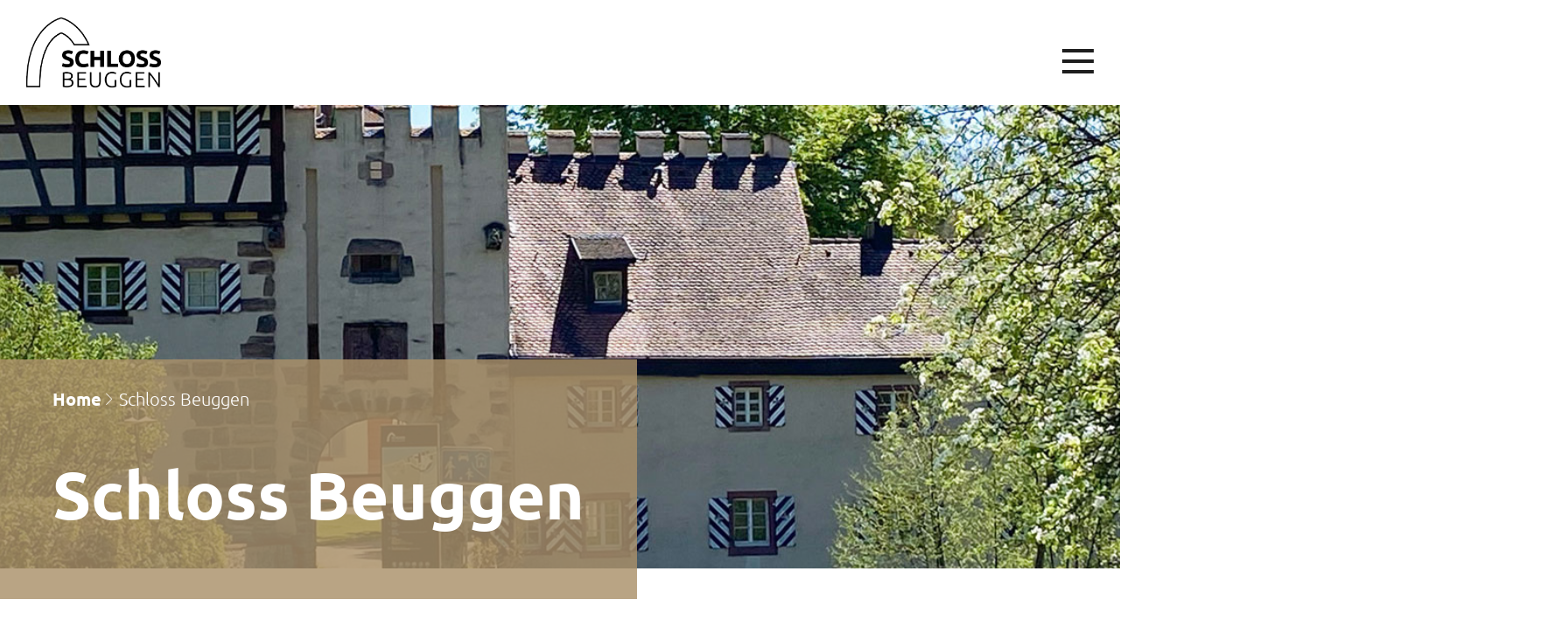

--- FILE ---
content_type: text/html; charset=UTF-8
request_url: https://schloss-beuggen.de/schloss-beuggen/
body_size: 35564
content:
<!DOCTYPE html>
<html lang="de">
<head>
	<meta charset="UTF-8">
	<meta name="viewport" content="initial-scale=1.0">
	<meta name="format-detection" content="telephone=yes">
	<meta http-equiv="X-Frame-Options" content="deny">
		<meta name="description" content="Ihr Traumort für Feiern und Veranstaltungen im Grossraum Lörrach und Basel ">	<meta property="og:title" content="Schloss Beuggen | Schloss Beuggen"/>	<meta property="og:description" content="Ihr Traumort für Feiern und Veranstaltungen im Grossraum Lörrach und Basel "/>			<link rel="shortcut icon" type="image/x-icon" href="https://schloss-beuggen.de/wp-content/uploads/2023/11/Schloss-Beuggen_Favicon.png">
			<link rel="preload stylesheet" href="https://schloss-beuggen.de/wp-content/themes/rh103/rh-libraries.min.css" as="style">
	<link rel="preload stylesheet" href="https://schloss-beuggen.de/wp-content/themes/rh103/rh-basic.min.css" as="style">
	<link rel="preload stylesheet" href="https://schloss-beuggen.de/wp-content/themes/rh103/inc/custom/public/css/brandings/rh-custom.min.css" as="style">
	<title>Schloss Beuggen | Schloss Beuggen</title>
	<meta name='robots' content='max-image-preview:large' />
<style id='wp-img-auto-sizes-contain-inline-css' type='text/css'>
img:is([sizes=auto i],[sizes^="auto," i]){contain-intrinsic-size:3000px 1500px}
/*# sourceURL=wp-img-auto-sizes-contain-inline-css */
</style>
<link rel="https://api.w.org/" href="https://schloss-beuggen.de/wp-json/" /><link rel="alternate" title="JSON" type="application/json" href="https://schloss-beuggen.de/wp-json/wp/v2/pages/3328" /><link rel="canonical" href="https://schloss-beuggen.de/schloss-beuggen/" />
<script type="text/javascript">
			   var ajaxUrl = "https://schloss-beuggen.de/wp-admin/admin-ajax.php";
			   </script>		<script src="https://schloss-beuggen.de/wp-content/themes/rh103/inc/basic/public/js/jquery/jquery.min.js"></script>
	<script src="https://schloss-beuggen.de/wp-content/themes/rh103/inc/basic/public/js/jquery/jquery-ui.min.js"></script>
		
		<script>
	jQuery(document).ready(function ($) {
		handleDevice.init();
	});
	</script>
<style id='wp-block-heading-inline-css' type='text/css'>
h1:where(.wp-block-heading).has-background,h2:where(.wp-block-heading).has-background,h3:where(.wp-block-heading).has-background,h4:where(.wp-block-heading).has-background,h5:where(.wp-block-heading).has-background,h6:where(.wp-block-heading).has-background{padding:1.25em 2.375em}h1.has-text-align-left[style*=writing-mode]:where([style*=vertical-lr]),h1.has-text-align-right[style*=writing-mode]:where([style*=vertical-rl]),h2.has-text-align-left[style*=writing-mode]:where([style*=vertical-lr]),h2.has-text-align-right[style*=writing-mode]:where([style*=vertical-rl]),h3.has-text-align-left[style*=writing-mode]:where([style*=vertical-lr]),h3.has-text-align-right[style*=writing-mode]:where([style*=vertical-rl]),h4.has-text-align-left[style*=writing-mode]:where([style*=vertical-lr]),h4.has-text-align-right[style*=writing-mode]:where([style*=vertical-rl]),h5.has-text-align-left[style*=writing-mode]:where([style*=vertical-lr]),h5.has-text-align-right[style*=writing-mode]:where([style*=vertical-rl]),h6.has-text-align-left[style*=writing-mode]:where([style*=vertical-lr]),h6.has-text-align-right[style*=writing-mode]:where([style*=vertical-rl]){rotate:180deg}
/*# sourceURL=https://schloss-beuggen.de/wp-includes/blocks/heading/style.min.css */
</style>
<style id='wp-block-columns-inline-css' type='text/css'>
.wp-block-columns{box-sizing:border-box;display:flex;flex-wrap:wrap!important}@media (min-width:782px){.wp-block-columns{flex-wrap:nowrap!important}}.wp-block-columns{align-items:normal!important}.wp-block-columns.are-vertically-aligned-top{align-items:flex-start}.wp-block-columns.are-vertically-aligned-center{align-items:center}.wp-block-columns.are-vertically-aligned-bottom{align-items:flex-end}@media (max-width:781px){.wp-block-columns:not(.is-not-stacked-on-mobile)>.wp-block-column{flex-basis:100%!important}}@media (min-width:782px){.wp-block-columns:not(.is-not-stacked-on-mobile)>.wp-block-column{flex-basis:0;flex-grow:1}.wp-block-columns:not(.is-not-stacked-on-mobile)>.wp-block-column[style*=flex-basis]{flex-grow:0}}.wp-block-columns.is-not-stacked-on-mobile{flex-wrap:nowrap!important}.wp-block-columns.is-not-stacked-on-mobile>.wp-block-column{flex-basis:0;flex-grow:1}.wp-block-columns.is-not-stacked-on-mobile>.wp-block-column[style*=flex-basis]{flex-grow:0}:where(.wp-block-columns){margin-bottom:1.75em}:where(.wp-block-columns.has-background){padding:1.25em 2.375em}.wp-block-column{flex-grow:1;min-width:0;overflow-wrap:break-word;word-break:break-word}.wp-block-column.is-vertically-aligned-top{align-self:flex-start}.wp-block-column.is-vertically-aligned-center{align-self:center}.wp-block-column.is-vertically-aligned-bottom{align-self:flex-end}.wp-block-column.is-vertically-aligned-stretch{align-self:stretch}.wp-block-column.is-vertically-aligned-bottom,.wp-block-column.is-vertically-aligned-center,.wp-block-column.is-vertically-aligned-top{width:100%}
/*# sourceURL=https://schloss-beuggen.de/wp-includes/blocks/columns/style.min.css */
</style>
<style id='wp-block-group-inline-css' type='text/css'>
.wp-block-group{box-sizing:border-box}:where(.wp-block-group.wp-block-group-is-layout-constrained){position:relative}
/*# sourceURL=https://schloss-beuggen.de/wp-includes/blocks/group/style.min.css */
</style>
<style id='wp-block-paragraph-inline-css' type='text/css'>
.is-small-text{font-size:.875em}.is-regular-text{font-size:1em}.is-large-text{font-size:2.25em}.is-larger-text{font-size:3em}.has-drop-cap:not(:focus):first-letter{float:left;font-size:8.4em;font-style:normal;font-weight:100;line-height:.68;margin:.05em .1em 0 0;text-transform:uppercase}body.rtl .has-drop-cap:not(:focus):first-letter{float:none;margin-left:.1em}p.has-drop-cap.has-background{overflow:hidden}:root :where(p.has-background){padding:1.25em 2.375em}:where(p.has-text-color:not(.has-link-color)) a{color:inherit}p.has-text-align-left[style*="writing-mode:vertical-lr"],p.has-text-align-right[style*="writing-mode:vertical-rl"]{rotate:180deg}
/*# sourceURL=https://schloss-beuggen.de/wp-includes/blocks/paragraph/style.min.css */
</style>
<style id='global-styles-inline-css' type='text/css'>
:root{--wp--preset--aspect-ratio--square: 1;--wp--preset--aspect-ratio--4-3: 4/3;--wp--preset--aspect-ratio--3-4: 3/4;--wp--preset--aspect-ratio--3-2: 3/2;--wp--preset--aspect-ratio--2-3: 2/3;--wp--preset--aspect-ratio--16-9: 16/9;--wp--preset--aspect-ratio--9-16: 9/16;--wp--preset--color--black: #000000;--wp--preset--color--cyan-bluish-gray: #abb8c3;--wp--preset--color--white: #ffffff;--wp--preset--color--pale-pink: #f78da7;--wp--preset--color--vivid-red: #cf2e2e;--wp--preset--color--luminous-vivid-orange: #ff6900;--wp--preset--color--luminous-vivid-amber: #fcb900;--wp--preset--color--light-green-cyan: #7bdcb5;--wp--preset--color--vivid-green-cyan: #00d084;--wp--preset--color--pale-cyan-blue: #8ed1fc;--wp--preset--color--vivid-cyan-blue: #0693e3;--wp--preset--color--vivid-purple: #9b51e0;--wp--preset--gradient--vivid-cyan-blue-to-vivid-purple: linear-gradient(135deg,rgb(6,147,227) 0%,rgb(155,81,224) 100%);--wp--preset--gradient--light-green-cyan-to-vivid-green-cyan: linear-gradient(135deg,rgb(122,220,180) 0%,rgb(0,208,130) 100%);--wp--preset--gradient--luminous-vivid-amber-to-luminous-vivid-orange: linear-gradient(135deg,rgb(252,185,0) 0%,rgb(255,105,0) 100%);--wp--preset--gradient--luminous-vivid-orange-to-vivid-red: linear-gradient(135deg,rgb(255,105,0) 0%,rgb(207,46,46) 100%);--wp--preset--gradient--very-light-gray-to-cyan-bluish-gray: linear-gradient(135deg,rgb(238,238,238) 0%,rgb(169,184,195) 100%);--wp--preset--gradient--cool-to-warm-spectrum: linear-gradient(135deg,rgb(74,234,220) 0%,rgb(151,120,209) 20%,rgb(207,42,186) 40%,rgb(238,44,130) 60%,rgb(251,105,98) 80%,rgb(254,248,76) 100%);--wp--preset--gradient--blush-light-purple: linear-gradient(135deg,rgb(255,206,236) 0%,rgb(152,150,240) 100%);--wp--preset--gradient--blush-bordeaux: linear-gradient(135deg,rgb(254,205,165) 0%,rgb(254,45,45) 50%,rgb(107,0,62) 100%);--wp--preset--gradient--luminous-dusk: linear-gradient(135deg,rgb(255,203,112) 0%,rgb(199,81,192) 50%,rgb(65,88,208) 100%);--wp--preset--gradient--pale-ocean: linear-gradient(135deg,rgb(255,245,203) 0%,rgb(182,227,212) 50%,rgb(51,167,181) 100%);--wp--preset--gradient--electric-grass: linear-gradient(135deg,rgb(202,248,128) 0%,rgb(113,206,126) 100%);--wp--preset--gradient--midnight: linear-gradient(135deg,rgb(2,3,129) 0%,rgb(40,116,252) 100%);--wp--preset--font-size--small: 13px;--wp--preset--font-size--medium: 20px;--wp--preset--font-size--large: 36px;--wp--preset--font-size--x-large: 42px;--wp--preset--spacing--20: 0.44rem;--wp--preset--spacing--30: 0.67rem;--wp--preset--spacing--40: 1rem;--wp--preset--spacing--50: 1.5rem;--wp--preset--spacing--60: 2.25rem;--wp--preset--spacing--70: 3.38rem;--wp--preset--spacing--80: 5.06rem;--wp--preset--shadow--natural: 6px 6px 9px rgba(0, 0, 0, 0.2);--wp--preset--shadow--deep: 12px 12px 50px rgba(0, 0, 0, 0.4);--wp--preset--shadow--sharp: 6px 6px 0px rgba(0, 0, 0, 0.2);--wp--preset--shadow--outlined: 6px 6px 0px -3px rgb(255, 255, 255), 6px 6px rgb(0, 0, 0);--wp--preset--shadow--crisp: 6px 6px 0px rgb(0, 0, 0);}:root { --wp--style--global--content-size: 960px;--wp--style--global--wide-size: 1380px; }:where(body) { margin: 0; }.wp-site-blocks > .alignleft { float: left; margin-right: 2em; }.wp-site-blocks > .alignright { float: right; margin-left: 2em; }.wp-site-blocks > .aligncenter { justify-content: center; margin-left: auto; margin-right: auto; }:where(.wp-site-blocks) > * { margin-block-start: 24px; margin-block-end: 0; }:where(.wp-site-blocks) > :first-child { margin-block-start: 0; }:where(.wp-site-blocks) > :last-child { margin-block-end: 0; }:root { --wp--style--block-gap: 24px; }:root :where(.is-layout-flow) > :first-child{margin-block-start: 0;}:root :where(.is-layout-flow) > :last-child{margin-block-end: 0;}:root :where(.is-layout-flow) > *{margin-block-start: 24px;margin-block-end: 0;}:root :where(.is-layout-constrained) > :first-child{margin-block-start: 0;}:root :where(.is-layout-constrained) > :last-child{margin-block-end: 0;}:root :where(.is-layout-constrained) > *{margin-block-start: 24px;margin-block-end: 0;}:root :where(.is-layout-flex){gap: 24px;}:root :where(.is-layout-grid){gap: 24px;}.is-layout-flow > .alignleft{float: left;margin-inline-start: 0;margin-inline-end: 2em;}.is-layout-flow > .alignright{float: right;margin-inline-start: 2em;margin-inline-end: 0;}.is-layout-flow > .aligncenter{margin-left: auto !important;margin-right: auto !important;}.is-layout-constrained > .alignleft{float: left;margin-inline-start: 0;margin-inline-end: 2em;}.is-layout-constrained > .alignright{float: right;margin-inline-start: 2em;margin-inline-end: 0;}.is-layout-constrained > .aligncenter{margin-left: auto !important;margin-right: auto !important;}.is-layout-constrained > :where(:not(.alignleft):not(.alignright):not(.alignfull)){max-width: var(--wp--style--global--content-size);margin-left: auto !important;margin-right: auto !important;}.is-layout-constrained > .alignwide{max-width: var(--wp--style--global--wide-size);}body .is-layout-flex{display: flex;}.is-layout-flex{flex-wrap: wrap;align-items: center;}.is-layout-flex > :is(*, div){margin: 0;}body .is-layout-grid{display: grid;}.is-layout-grid > :is(*, div){margin: 0;}body{padding-top: 0px;padding-right: 0px;padding-bottom: 0px;padding-left: 0px;}a:where(:not(.wp-element-button)){text-decoration: underline;}:root :where(.wp-element-button, .wp-block-button__link){background-color: #32373c;border-width: 0;color: #fff;font-family: inherit;font-size: inherit;font-style: inherit;font-weight: inherit;letter-spacing: inherit;line-height: inherit;padding-top: calc(0.667em + 2px);padding-right: calc(1.333em + 2px);padding-bottom: calc(0.667em + 2px);padding-left: calc(1.333em + 2px);text-decoration: none;text-transform: inherit;}.has-black-color{color: var(--wp--preset--color--black) !important;}.has-cyan-bluish-gray-color{color: var(--wp--preset--color--cyan-bluish-gray) !important;}.has-white-color{color: var(--wp--preset--color--white) !important;}.has-pale-pink-color{color: var(--wp--preset--color--pale-pink) !important;}.has-vivid-red-color{color: var(--wp--preset--color--vivid-red) !important;}.has-luminous-vivid-orange-color{color: var(--wp--preset--color--luminous-vivid-orange) !important;}.has-luminous-vivid-amber-color{color: var(--wp--preset--color--luminous-vivid-amber) !important;}.has-light-green-cyan-color{color: var(--wp--preset--color--light-green-cyan) !important;}.has-vivid-green-cyan-color{color: var(--wp--preset--color--vivid-green-cyan) !important;}.has-pale-cyan-blue-color{color: var(--wp--preset--color--pale-cyan-blue) !important;}.has-vivid-cyan-blue-color{color: var(--wp--preset--color--vivid-cyan-blue) !important;}.has-vivid-purple-color{color: var(--wp--preset--color--vivid-purple) !important;}.has-black-background-color{background-color: var(--wp--preset--color--black) !important;}.has-cyan-bluish-gray-background-color{background-color: var(--wp--preset--color--cyan-bluish-gray) !important;}.has-white-background-color{background-color: var(--wp--preset--color--white) !important;}.has-pale-pink-background-color{background-color: var(--wp--preset--color--pale-pink) !important;}.has-vivid-red-background-color{background-color: var(--wp--preset--color--vivid-red) !important;}.has-luminous-vivid-orange-background-color{background-color: var(--wp--preset--color--luminous-vivid-orange) !important;}.has-luminous-vivid-amber-background-color{background-color: var(--wp--preset--color--luminous-vivid-amber) !important;}.has-light-green-cyan-background-color{background-color: var(--wp--preset--color--light-green-cyan) !important;}.has-vivid-green-cyan-background-color{background-color: var(--wp--preset--color--vivid-green-cyan) !important;}.has-pale-cyan-blue-background-color{background-color: var(--wp--preset--color--pale-cyan-blue) !important;}.has-vivid-cyan-blue-background-color{background-color: var(--wp--preset--color--vivid-cyan-blue) !important;}.has-vivid-purple-background-color{background-color: var(--wp--preset--color--vivid-purple) !important;}.has-black-border-color{border-color: var(--wp--preset--color--black) !important;}.has-cyan-bluish-gray-border-color{border-color: var(--wp--preset--color--cyan-bluish-gray) !important;}.has-white-border-color{border-color: var(--wp--preset--color--white) !important;}.has-pale-pink-border-color{border-color: var(--wp--preset--color--pale-pink) !important;}.has-vivid-red-border-color{border-color: var(--wp--preset--color--vivid-red) !important;}.has-luminous-vivid-orange-border-color{border-color: var(--wp--preset--color--luminous-vivid-orange) !important;}.has-luminous-vivid-amber-border-color{border-color: var(--wp--preset--color--luminous-vivid-amber) !important;}.has-light-green-cyan-border-color{border-color: var(--wp--preset--color--light-green-cyan) !important;}.has-vivid-green-cyan-border-color{border-color: var(--wp--preset--color--vivid-green-cyan) !important;}.has-pale-cyan-blue-border-color{border-color: var(--wp--preset--color--pale-cyan-blue) !important;}.has-vivid-cyan-blue-border-color{border-color: var(--wp--preset--color--vivid-cyan-blue) !important;}.has-vivid-purple-border-color{border-color: var(--wp--preset--color--vivid-purple) !important;}.has-vivid-cyan-blue-to-vivid-purple-gradient-background{background: var(--wp--preset--gradient--vivid-cyan-blue-to-vivid-purple) !important;}.has-light-green-cyan-to-vivid-green-cyan-gradient-background{background: var(--wp--preset--gradient--light-green-cyan-to-vivid-green-cyan) !important;}.has-luminous-vivid-amber-to-luminous-vivid-orange-gradient-background{background: var(--wp--preset--gradient--luminous-vivid-amber-to-luminous-vivid-orange) !important;}.has-luminous-vivid-orange-to-vivid-red-gradient-background{background: var(--wp--preset--gradient--luminous-vivid-orange-to-vivid-red) !important;}.has-very-light-gray-to-cyan-bluish-gray-gradient-background{background: var(--wp--preset--gradient--very-light-gray-to-cyan-bluish-gray) !important;}.has-cool-to-warm-spectrum-gradient-background{background: var(--wp--preset--gradient--cool-to-warm-spectrum) !important;}.has-blush-light-purple-gradient-background{background: var(--wp--preset--gradient--blush-light-purple) !important;}.has-blush-bordeaux-gradient-background{background: var(--wp--preset--gradient--blush-bordeaux) !important;}.has-luminous-dusk-gradient-background{background: var(--wp--preset--gradient--luminous-dusk) !important;}.has-pale-ocean-gradient-background{background: var(--wp--preset--gradient--pale-ocean) !important;}.has-electric-grass-gradient-background{background: var(--wp--preset--gradient--electric-grass) !important;}.has-midnight-gradient-background{background: var(--wp--preset--gradient--midnight) !important;}.has-small-font-size{font-size: var(--wp--preset--font-size--small) !important;}.has-medium-font-size{font-size: var(--wp--preset--font-size--medium) !important;}.has-large-font-size{font-size: var(--wp--preset--font-size--large) !important;}.has-x-large-font-size{font-size: var(--wp--preset--font-size--x-large) !important;}
/*# sourceURL=global-styles-inline-css */
</style>
<link rel='stylesheet' id='mailpoet_public-css' href='https://schloss-beuggen.de/wp-content/plugins/mailpoet/assets/dist/css/mailpoet-public.c7ad0042.css?ver=6.9' type='text/css' media='all' />
</head><body>
	<div class="wrapper page  page-3328">
		<header data-m1="https://schloss-beuggen.de/wp-content/uploads/2024/03/Schloss-Beuggen_Headerbild-mobile-SB.jpg" class="page header-standard">
			<div class="header-content-wrapper" style="background-image: url(https://schloss-beuggen.de/wp-content/uploads/2024/03/Schloss-Beuggen_Headerbild-SB.jpg)">
				<div class="header-top">
					<div class="header-top-wrapper">
						<div class="logo">
															<a href="https://schloss-beuggen.de/" title="Schloss Beuggen">
									<img src="https://schloss-beuggen.de/wp-content/uploads/2023/11/Schloss-Beuggen-Logo_pos.png" title="Logo Schloss Beuggen"/>
								</a>
								
						</div>
						<nav class="main">
							
							<span class="icon-responsive">
								<input type="checkbox" />
								<span class="line"></span>
								<span class="line"></span>
								<span class="line"></span>
							</span>
							
							<div class="responsive-navigation-wrapper">
								<div>
									
									<ul class="mainnavigation">
										<li id="menu-item-216" class="menu-item menu-item-type-post_type menu-item-object-page menu-item-216"><a href="https://schloss-beuggen.de/restaurant/">Restaurant</a></li>
<li id="menu-item-217" class="menu-item menu-item-type-post_type menu-item-object-page menu-item-has-children menu-item-217"><a href="https://schloss-beuggen.de/hotel/">Hotel</a>
<ul class="sub-menu">
	<li id="menu-item-443" class="menu-item menu-item-type-post_type menu-item-object-page menu-item-443"><a href="https://schloss-beuggen.de/schloss-beuggen/geschichte/">Über …</a></li>
</ul>
</li>
<li id="menu-item-218" class="menu-item menu-item-type-post_type menu-item-object-page menu-item-218"><a href="https://schloss-beuggen.de/tagungen/">Tagungen &#038; mehr</a></li>
<li id="menu-item-219" class="menu-item menu-item-type-post_type menu-item-object-page menu-item-has-children menu-item-219"><a href="https://schloss-beuggen.de/feiern-events/">Feiern &#038; Events</a>
<ul class="sub-menu">
	<li id="menu-item-444" class="menu-item menu-item-type-post_type menu-item-object-page menu-item-444"><a href="https://schloss-beuggen.de/feiern-events/familienfeiern/">Familienfeiern</a></li>
	<li id="menu-item-445" class="menu-item menu-item-type-post_type menu-item-object-page menu-item-445"><a href="https://schloss-beuggen.de/feiern-events/hochzeiten/">Heiraten auf Schloss Beuggen</a></li>
</ul>
</li>
<li id="menu-item-3062" class="menu-item menu-item-type-post_type menu-item-object-page menu-item-3062"><a href="https://schloss-beuggen.de/veranstaltungen/">Veran&shy;staltungen</a></li>
<li id="menu-item-3834" class="menu-item menu-item-type-post_type menu-item-object-page current-menu-item page_item page-item-3328 current_page_item menu-item-has-children menu-item-3834"><a href="https://schloss-beuggen.de/schloss-beuggen/" aria-current="page">Schloss Beuggen</a>
<ul class="sub-menu">
	<li id="menu-item-3331" class="menu-item menu-item-type-post_type menu-item-object-page menu-item-3331"><a href="https://schloss-beuggen.de/schloss-beuggen/geschichte/">Geschichte</a></li>
	<li id="menu-item-3332" class="menu-item menu-item-type-post_type menu-item-object-page menu-item-3332"><a href="https://schloss-beuggen.de/schloss-beuggen/lage-und-umgebung/">Lage und Umgebung</a></li>
</ul>
</li>
<li id="menu-item-215" class="menu-item menu-item-type-post_type menu-item-object-page menu-item-215"><a href="https://schloss-beuggen.de/anreise-kontakt/">Anreise</a></li>
									</ul>
									
								</div>
							</div>
									
						</nav>
					</div>
				</div>
				
				<div class="header-bottom">
					<div class="header-bottom-content">
						<div class="title-subpage-wrapper">
	<div class="title-content">
		<ul>
			<li><a href="https://schloss-beuggen.de/">Home</a></li><li>Schloss Beuggen</li>
		</ul>
		
		<h1>Schloss Beuggen</h1>
		
		
	</div>
</div>						
							
					</div>
				</div>
				
			</div>
									
		</header>
		<div class="page-wrapper">
			
	<div class="page">
		<div class="content">
		
			
<div class="wp-block-group">
<h2 class="wp-block-heading ci-1">SCHLOSS BEUGGEN zählt im Grossraum um Lörrach und Basel inzwischen zu den Favoriten für Feiern und andere Veranstaltungen. Das Ensemble aus Schlosshotel, Schlosskirche, Schlossgarten und weiteren Gebäuden bietet genug Freiraum für jede Art von Feier oder Veranstaltung. </h2>



<p>Gäste und Teilnehmer erreichen SCHLOSS BEUGGEN sehr komfortabel: Bahnhof Beuggen (Rheinfelden) liegt nur 200 m entfernt vom Schloss. Für die Anreise mit dem Auto stehen direkt am Schloss ausreichend Parkplätze zur Verfügung.</p>
</div>



<div class="wp-block-group">
<div class="wp-block-columns">
<div class="wp-block-column"><div id="block_ce4468d80260f9238b21b875f3d4be18" class="hover-box">
	<div class="hb-wrapper">
		<div class="hb-entry hover-bottom">
					<div class="content-overlay" style="background-color: rgba(170, 145, 106, 0.9)"></div>
					<img decoding="async" class="content-image" src="https://schloss-beuggen.de/wp-content/uploads/2024/03/Bildmaterial.jpg">
					<div class="content-details fadeIn font-white hover-white" style="background-color: rgba(170, 145, 106, 0.9)">
					<a href="https://schloss-beuggen.de/schloss-beuggen/bildmaterial-impressionen/">
					<h2>Bildmaterial / Impressionen</h2>
					
					<span>mehr erfahren</span>
					</a>
					</div>
					</div>
	</div>
</div></div>



<div class="wp-block-column"><div id="block_5512750d78f26610a5d8242912c98622" class="hover-box">
	<div class="hb-wrapper">
		<div class="hb-entry hover-bottom">
					<div class="content-overlay" style="background-color: rgba(170, 145, 106, 0.9)"></div>
					<img decoding="async" class="content-image" src="https://schloss-beuggen.de/wp-content/uploads/2019/11/schloss5-e1706110985890.jpg">
					<div class="content-details fadeIn font-white hover-white" style="background-color: rgba(170, 145, 106, 0.9)">
					<a href="https://schloss-beuggen.de/schloss-beuggen/lage-und-umgebung/">
					<h2>Lage &#038; Umgebung</h2>
					
					<span>mehr erfahren</span>
					</a>
					</div>
					</div>
	</div>
</div></div>
</div>
</div>



<div class="wp-block-group">
<div class="wp-block-columns">
<div class="wp-block-column"><div id="block_3619fcc00b5c91f4806d054b8e721eef" class="hover-box">
	<div class="hb-wrapper">
		<div class="hb-entry hover-bottom">
					<div class="content-overlay" style="background-color: rgba(170, 145, 106, 0.9)"></div>
					<img decoding="async" class="content-image" src="https://schloss-beuggen.de/wp-content/uploads/2019/10/alte-Zeichnung.png">
					<div class="content-details fadeIn font-white hover-white" style="background-color: rgba(170, 145, 106, 0.9)">
					<a href="https://schloss-beuggen.de/schloss-beuggen/geschichte/">
					<h2>Geschichte</h2>
					
					<span>mehr erfahren</span>
					</a>
					</div>
					</div>
	</div>
</div></div>



<div class="wp-block-column"><div id="block_764deb12d90749f67389768038f7d89a" class="hover-box">
	<div class="hb-wrapper">
		<div class="hb-entry hover-bottom">
					<div class="content-overlay" style="background-color: rgba(170, 145, 106, 0.9)"></div>
					<img decoding="async" class="content-image" src="https://schloss-beuggen.de/wp-content/uploads/2024/03/Presseartikel.jpg">
					<div class="content-details fadeIn font-white hover-white" style="background-color: rgba(170, 145, 106, 0.9)">
					<a href="https://schloss-beuggen.de/schloss-beuggen/medien-und-downloads/">
					<h2>Medien und Downloads</h2>
					
					<span>mehr erfahren</span>
					</a>
					</div>
					</div>
	</div>
</div></div>
</div>
</div>
			
		</div>
	</div>


			<div class="scroll-top"><span class="arrow arrow-up"></span></div>
		</div>
		<footer>
		
			<div class="footer-wrapper">
				<div class="footer-content">
				
					<div class="footer-col">	
						<h3>Finde uns auf</h3>
						<ul class="sm-navigation">
							<li><a href="https://www.facebook.com/eventgastroBasel/" target="_blank" class="icon-facebook-2"></a></li>
							<li><a href="https://www.instagram.com/schlossbeuggen" target="_blank" class="icon-instagram-2"></a></li>
						</ul>
					</div>
				
					<div class="footer-col">
						<h3>Newsletter</h3>
						  
  
  <div class="
    mailpoet_form_popup_overlay
      "></div>
  <div
    id="mailpoet_form_1"
    class="
      mailpoet_form
      mailpoet_form_shortcode
      mailpoet_form_position_
      mailpoet_form_animation_
    "
      >

    <style type="text/css">
     #mailpoet_form_1 .mailpoet_form {  }
#mailpoet_form_1 .mailpoet_column_with_background { padding: 10px; }
#mailpoet_form_1 .mailpoet_form_column:not(:first-child) { margin-left: 20px; }
#mailpoet_form_1 .mailpoet_paragraph { line-height: 20px; margin-bottom: 20px; }
#mailpoet_form_1 .mailpoet_segment_label, #mailpoet_form_1 .mailpoet_text_label, #mailpoet_form_1 .mailpoet_textarea_label, #mailpoet_form_1 .mailpoet_select_label, #mailpoet_form_1 .mailpoet_radio_label, #mailpoet_form_1 .mailpoet_checkbox_label, #mailpoet_form_1 .mailpoet_list_label, #mailpoet_form_1 .mailpoet_date_label { display: block; font-weight: normal; }
#mailpoet_form_1 .mailpoet_text, #mailpoet_form_1 .mailpoet_textarea, #mailpoet_form_1 .mailpoet_select, #mailpoet_form_1 .mailpoet_date_month, #mailpoet_form_1 .mailpoet_date_day, #mailpoet_form_1 .mailpoet_date_year, #mailpoet_form_1 .mailpoet_date { display: block; }
#mailpoet_form_1 .mailpoet_text, #mailpoet_form_1 .mailpoet_textarea { width: 200px; }
#mailpoet_form_1 .mailpoet_checkbox {  }
#mailpoet_form_1 .mailpoet_submit {  }
#mailpoet_form_1 .mailpoet_divider {  }
#mailpoet_form_1 .mailpoet_message {  }
#mailpoet_form_1 .mailpoet_form_loading { width: 30px; text-align: center; line-height: normal; }
#mailpoet_form_1 .mailpoet_form_loading > span { width: 5px; height: 5px; background-color: #5b5b5b; }#mailpoet_form_1{border-radius: 0px;text-align: left;}#mailpoet_form_1 form.mailpoet_form {padding: 0px;}#mailpoet_form_1{width: 100%;}#mailpoet_form_1 .mailpoet_message {margin: 0; padding: 0 20px;}#mailpoet_form_1 .mailpoet_paragraph.last {margin-bottom: 0} @media (max-width: 500px) {#mailpoet_form_1 {background-image: none;}} @media (min-width: 500px) {#mailpoet_form_1 .last .mailpoet_paragraph:last-child {margin-bottom: 0}}  @media (max-width: 500px) {#mailpoet_form_1 .mailpoet_form_column:last-child .mailpoet_paragraph:last-child {margin-bottom: 0}} 
    </style>

    <form
      target="_self"
      method="post"
      action="https://schloss-beuggen.de/wp-admin/admin-post.php?action=mailpoet_subscription_form"
      class="mailpoet_form mailpoet_form_form mailpoet_form_shortcode"
      novalidate
      data-delay=""
      data-exit-intent-enabled=""
      data-font-family=""
      data-cookie-expiration-time=""
    >
      <input type="hidden" name="data[form_id]" value="1" />
      <input type="hidden" name="token" value="aa6baaff98" />
      <input type="hidden" name="api_version" value="v1" />
      <input type="hidden" name="endpoint" value="subscribers" />
      <input type="hidden" name="mailpoet_method" value="subscribe" />

      <label class="mailpoet_hp_email_label" style="display: none !important;">Bitte dieses Feld leer lassen<input type="email" name="data[email]"/></label><div class="mailpoet_paragraph "><label for="form_first_name_1" class="mailpoet-screen-reader-text"  data-automation-id="form_first_name_label" >Vorname</label><input type="text" autocomplete="given-name" class="mailpoet_text" id="form_first_name_1" name="data[form_field_MjkyZGNiOGU5YWNjX2ZpcnN0X25hbWU=]" title="Vorname" value="" style="width:100%;box-sizing:border-box;padding:0px;margin: 0 auto 0 0;" data-automation-id="form_first_name"  placeholder="Vorname" data-parsley-names='[&quot;Bitte gib einen g\u00fcltigen Namen an.&quot;,&quot;Adressen in Namen sind nicht erlaubt, bitte f\u00fcge stattdessen deinen Namen hinzu.&quot;]'/></div>
<div class="mailpoet_paragraph "><label for="form_last_name_1" class="mailpoet-screen-reader-text"  data-automation-id="form_last_name_label" >Nachname</label><input type="text" autocomplete="family-name" class="mailpoet_text" id="form_last_name_1" name="data[form_field_YTVhMjkyZDM4YWI3X2xhc3RfbmFtZQ==]" title="Nachname" value="" style="width:100%;box-sizing:border-box;padding:0px;margin: 0 auto 0 0;" data-automation-id="form_last_name"  placeholder="Nachname" data-parsley-names='[&quot;Bitte gib einen g\u00fcltigen Namen an.&quot;,&quot;Adressen in Namen sind nicht erlaubt, bitte f\u00fcge stattdessen deinen Namen hinzu.&quot;]'/></div>
<div class="mailpoet_paragraph "><label for="form_email_1" class="mailpoet-screen-reader-text"  data-automation-id="form_email_label" >E-Mail-Adresse <span class="mailpoet_required">*</span></label><input type="email" autocomplete="email" class="mailpoet_text" id="form_email_1" name="data[form_field_ZGFjZjFjMjdiMDc4X2VtYWls]" title="E-Mail-Adresse" value="" style="width:100%;box-sizing:border-box;padding:0px;margin: 0 auto 0 0;" data-automation-id="form_email"  placeholder="E-Mail-Adresse *" data-parsley-required="true" data-parsley-minlength="6" data-parsley-maxlength="150" data-parsley-type-message="Dieser Wert sollte eine gültige E-Mail-Adresse sein." data-parsley-errors-container=".mailpoet_error_email_" data-parsley-required-message="Dieses Feld wird benötigt."/></div>
<div class="mailpoet_paragraph "><input type="submit" class="mailpoet_submit" value="Anmelden" data-automation-id="subscribe-submit-button" style="padding:0px;margin: 0 auto 0 0;border-color:transparent;" /><span class="mailpoet_form_loading"><span class="mailpoet_bounce1"></span><span class="mailpoet_bounce2"></span><span class="mailpoet_bounce3"></span></span></div>

      <div class="mailpoet_message">
        <p class="mailpoet_validate_success"
                style="display:none;"
                >Prüfen Sie bitte Ihren Posteingang oder Spam-Ordner, um die Anmeldung zu bestätigen.
        </p>
        <p class="mailpoet_validate_error"
                style="display:none;"
                >        </p>
      </div>
    </form>

      </div>

  					</div>
					
				</div>
				
				<div class="footer-bottom">
					
					<div class="footer-col">
													<img src="https://schloss-beuggen.de/wp-content/uploads/2023/11/Schloss-Beuggen-Logo-neg-Footer.png" title="Logo Schloss Beuggen"/>
											</div>
					
					<div class="footer-col">
						<ul id="menu-footernavigation" class="footernavigation"><li id="menu-item-1485" class="menu-item menu-item-type-post_type menu-item-object-page menu-item-1485"><a href="https://schloss-beuggen.de/impressum/">Impressum</a></li>
<li id="menu-item-153" class="menu-item menu-item-type-post_type menu-item-object-page menu-item-privacy-policy menu-item-153"><a rel="privacy-policy" href="https://schloss-beuggen.de/datenschutz/">Datenschutz</a></li>
</ul>					</div>
					
				</div>
				
			</div>
			
		</footer>
	</div>
	<script type="speculationrules">
{"prefetch":[{"source":"document","where":{"and":[{"href_matches":"/*"},{"not":{"href_matches":["/wp-*.php","/wp-admin/*","/wp-content/uploads/*","/wp-content/*","/wp-content/plugins/*","/wp-content/themes/rh103/*","/*\\?(.+)"]}},{"not":{"selector_matches":"a[rel~=\"nofollow\"]"}},{"not":{"selector_matches":".no-prefetch, .no-prefetch a"}}]},"eagerness":"conservative"}]}
</script>
<script type="text/javascript" src="https://schloss-beuggen.de/wp-content/themes/rh103/inc/custom/public/js/rh-custom.min.js?ver=6.9" id="rh-custom-js"></script>
<script type="text/javascript" src="https://schloss-beuggen.de/wp-content/themes/rh103/inc/blocks/public/js/lightslider/lightslider.min.js?ver=6.9" id="lightslider-js"></script>
<script type="text/javascript" src="https://schloss-beuggen.de/wp-content/themes/rh103/inc/blocks/public/js/lightslider/lightgallery.min.js?ver=6.9" id="lightgallery-js"></script>
<script type="text/javascript" src="https://schloss-beuggen.de/wp-content/themes/rh103/inc/blocks/public/js/fancybox/jquery.fancybox.min.js?ver=6.9" id="fancybox-js"></script>
<script type="text/javascript" src="https://schloss-beuggen.de/wp-content/themes/rh103/inc/blocks/public/js/rh-blocks.min.js?ver=6.9" id="rh-blocks-js"></script>
<script type="text/javascript" src="https://schloss-beuggen.de/wp-content/themes/rh103/inc/events/public/js/rh-events.min.js?ver=6.9" id="rh-events-js"></script>
<script type="text/javascript" src="https://schloss-beuggen.de/wp-content/themes/rh103/inc/iamap/public/js/jquery.rwdImageMaps.min.js?ver=6.9" id="rwdImageMaps-js"></script>
<script type="text/javascript" src="https://schloss-beuggen.de/wp-content/themes/rh103/inc/iamap/public/js/rh-iamap.min.js?ver=6.9" id="rh-iamap-js"></script>
<script type="text/javascript" src="https://js-sdk.dirs21.de/3e866a5c-f84c-4031-9c91-bd62c1c3ab2b?ver=6.9" id="w4b-js"></script>
<script type="text/javascript" src="https://schloss-beuggen.de/wp-content/themes/rh103/inc/basic/public/js/rh-basic.min.js?ver=6.9" id="rh-basic-js"></script>
<script type="text/javascript" src="https://schloss-beuggen.de/wp-includes/js/jquery/jquery.min.js?ver=3.7.1" id="jquery-core-js"></script>
<script type="text/javascript" src="https://schloss-beuggen.de/wp-includes/js/jquery/jquery-migrate.min.js?ver=3.4.1" id="jquery-migrate-js"></script>
<script type="text/javascript" id="mailpoet_public-js-extra">
/* <![CDATA[ */
var MailPoetForm = {"ajax_url":"https://schloss-beuggen.de/wp-admin/admin-ajax.php","is_rtl":"","ajax_common_error_message":"Fehler bei der Ausf\u00fchrung einer Anfrage, bitte sp\u00e4ter erneut versuchen."};
//# sourceURL=mailpoet_public-js-extra
/* ]]> */
</script>
<script type="text/javascript" src="https://schloss-beuggen.de/wp-content/plugins/mailpoet/assets/dist/js/public.js?ver=4.50.1" id="mailpoet_public-js" defer="defer" data-wp-strategy="defer"></script>
</body>
</html>

--- FILE ---
content_type: text/html; charset=utf-8
request_url: https://js-sdk.dirs21.de/3e866a5c-f84c-4031-9c91-bd62c1c3ab2b?ver=6.9
body_size: 9900
content:
if (!window['d21_sdk_initialized']) {window['d21_sdk_initialized'] = true;var d21_uuid='3e866a5c-f84c-4031-9c91-bd62c1c3ab2b';var d21_culture='';var d21_widget_url='https://widgets-default.dirs21.de';var d21_app_version='1.1.5.046';var d21_allowed_languages='pl-PL,ar-SA,de-CH,de-DE,de-AT,en-US,en-GB,es-ES,fr-FR,it-IT,nl-NL,ru-RU,zh-CN,da-DK,sv-SE';var d21_socket_host='http://tocc-socket-pub.default.svc.cluster.local:3003';var d21_tocc_host='https://api-default.tocc.dirs21.de';var d21_cdn_url='https://api-default.tocc.dirs21.de/v1/cdn';var d21_tourdata_url='https://www.dirs21.de/TourData';var d21_ibe_api_host='https://ibe-api-v4-default.dirs21.de';var d21_config=JSON.parse('{"Amenities":[],"AvailCalendar":{"IsActive":false,"IsIBETrigger":false,"WeekCount":0},"Chat":null,"CustomCode":{"Code":null,"IsActive":false},"DisplayMode":"ArrivalLos","EventList":{"DefaultPageSize":10,"HasCalendar":true,"HasFilter":false,"IsActive":false},"FieldText":{"Version":{"Key":null}},"GoogleAnalytics":{"Code":null,"ForeignType":0,"HasCrossDomainTracking":false,"InvocationType":null,"IsActive":true,"ProviderID":null,"Steps":null,"TrackingGroup":null,"TrackingId":null,"Type":0,"UACode":null},"HourlyTick":null,"IBE":{"AddOnLimit":10,"Affiliates":[{"_id":3,"IsActive":false,"Name":null,"Type":"BahnBonus"},{"_id":12,"IsActive":false,"Name":null,"Type":"MilesAndMore"}],"Broker_Token":"YLpuAx","Channel":"www.schlosshotel-beuggen.de","Channel_Token":"9xd6g6","City":{"Content":{"Description":null,"Keywords":null,"Name":null,"Notes":null,"Slogan":null},"Country":{"Capital":null,"Currencies":null,"ISO3166_2":null,"ISO3166_3":null,"LanguageCodes":null,"Name":null,"_id":0},"Directory":null,"GeoCoordinate":{"Altitude":null,"Latitude":null,"Longitude":null,"_id":0},"GroupIDs":[],"PostalCodes":[],"State":{"Country":null,"Name":null,"_id":0},"WeatherLink":null,"_id":0},"Commission":0.0,"Content":null,"CreditCard":{"HasCvc":null,"HasTwoFactorAuth":true,"IsActive":false,"IsGenerallyDisabled":false,"IsSelectedByHost":true},"CSSSelectors":[],"Currency":{"HasCustomSet":null,"HasIcons":false,"IsConvertActive":false,"Set":[],"Standard":"1"},"DeutscheBahn":null,"Directory":"/schlosshotel-beuggen/","EarliestArrival":null,"FieldtextGroup":"-1","GroupID":-1,"Guests":{"RequestDataFor":null,"ShowDateOfBirthFor":null},"InputFields":{"Billing":{"IsRequired":null,"IsVisible":null,"IsUnfolded":null},"City":{"IsRequired":null,"IsVisible":null},"Company":{"IsRequired":null,"IsVisible":null},"ContactPersonName":null,"Country":{"IsRequired":null,"IsVisible":null},"DateOfBirthAdults":{"IsRequired":null,"IsVisible":null},"DateOfBirthChildren":{"IsRequired":null,"IsVisible":null},"Fax":{"IsRequired":null,"IsVisible":null},"FirstName":{"IsRequired":true,"IsVisible":true},"GuestDataAdults":{"IsRequired":null,"IsVisible":null},"GuestDataChildren":{"IsRequired":null,"IsVisible":null},"Mail":{"IsRequired":true,"IsVisible":true},"Mobile":{"IsRequired":null,"IsVisible":null},"Name":{"IsRequired":true,"IsVisible":true},"Newsletter":{"IsRequired":null,"IsVisible":null},"PurposeOfTravel":{"IsRequired":null,"IsVisible":null},"Salutation":{"IsRequired":null,"IsVisible":null},"Street":{"IsRequired":null,"IsVisible":null},"Telephone":{"IsRequired":null,"IsVisible":null},"Title":{"IsRequired":null,"IsVisible":null},"VAT":null,"ZIP":{"IsRequired":null,"IsVisible":null}},"Insurance":{"AgencyNumber":"False","Channel":null,"IsActive":false,"ListType":null},"IsActive":true,"Language":{"Default":null,"HasChangeActive":false,"HasCustomSet":null,"Set":[]},"Logo":null,"PartnerCode":null,"PartnerProgrammID":null,"Payment":{"IsActive":true,"Overwrites":null,"Sets":[{"IsActive":true,"Provider":{"_RepositoryName":"Entity.Payment.Provider","Name":"Concardis","_uuid":"7e07cd9e-f990-4272-ab22-ff1e29064667","_LegacyId":null,"_eid":[]},"Method":{"_RepositoryName":"Entity.Payment.Method","Name":"CreditCard","_uuid":"9de8d373-140b-4fa6-9ebc-c63c724030af","_LegacyId":null,"_eid":[]}},{"IsActive":true,"Provider":null,"Method":{"_RepositoryName":"Entity.Payment.Method","Name":"Invoice","_uuid":"f47a597a-b69c-48ba-a89b-63cc0abf4194","_LegacyId":null,"_eid":[]}}],"Settings":null,"Token":null},"PopUp":{"IsActive":null},"PriceComparison":{"IsActive":null,"Provider":{"Name":null}},"Property_Token":"TlD4SR","Rates":null,"Region":{"Name":null,"_id":0},"RoomLimit":10,"RoomList":{"OrderBy":null},"Settings":{"AvailablePeriod":null,"CustomCookieBanner":null,"DomainsAllowed":["*.dirs21.de"],"Features":[],"GoogleMapsLink":null,"Group":null,"HasAddOnsAccordion":null,"HasAdvancedCookie":true,"HasAffiliate":null,"HasAffiliateMultipleSelection":false,"HasAllGuestsObligatory":null,"HasAllowLoyaltyAffiliatesSelectionMix":false,"HasAlreadyBookedPeriod":false,"HasAlternativeProperties":null,"HasArrivalTimeDropdown":null,"HasBookingConditions":null,"HasCallUsTextIfNoAvailability":null,"HasChargeableButton":null,"HasChildSelectDisabled":null,"HasCitySelection":false,"HasCustomConfirmationField":null,"HasDataPrivacyRegulation":null,"HasGalleryInGrid":null,"HasGuaranteeFollowUp":null,"HasGuestNotesField":null,"HasGuestQuestions":null,"HasGuestQuestionsOpened":null,"HasHotelAddressFieldActive":false,"HasIBEAsRoomList":null,"HasImageHint":null,"HasLeadSourceField":null,"HasMapsLink":null,"HasPaymentPreview":null,"HasPriceShownPerNight":null,"HasPromotionCodeInConfirmVisible":null,"HasPromotionCodeVisible":false,"HasRateDescriptionVisible":null,"HasRatesOnlyInRoomGrid":null,"HasRecaptchaField":null,"HasRoomGroups":null,"HasSpecialClassification":false,"HasStickyHeader":null,"HotelierIBE":{"HasCustomConfirmationField":null,"HasLeadSourceField":null,"IgnoreCreditCard":null,"IsActive":null,"IsFullAvailabilityVisible":null},"IsABTestingActive":null,"IsDuplicateNameCheckActive":null,"IsFullAvailabilityVisible":null,"IsPaymentDisabledForPrepayment":false,"IsProductLocationFilterEnabled":null,"IsQuickbookCalendar":null,"Notifications":null,"SeperatorPrices":"","ShouldAllowLowerPricesWithChildren":null,"ShouldPreventCookieOverlay":null,"UseReworkedCalendarValidation":null},"Terms":null},"IsActive":true,"IsGroupSDK":false,"LoyaltyProgram":{"Channel":"","ConfirmationUrl":null,"HasAmazonLogin":false,"HasFacebookLogin":false,"HasGoogleLogin":false,"HasLoginByNumber":false,"HasRegistration":false,"IsActive":false},"Overlay":{"Delay":-1,"Description":"","HasPromotion":false,"IsActive":false},"PackageSlider":null,"Preselect":{"AdultCount":2,"DayOffset":0,"DefaultLOS":1,"DefaultOccupancy":"a,a","LOS":1,"MaxAge":null,"MaxLOS":30,"MinLOS":1,"MinNumberOfAdults":1},"PromotionMessage":{"IsActive":false},"QuickBook":{"GeoSearchRadius":0,"HasCities":false,"HasCityFilter":null,"HasHorizontalOrientation":true,"HasMinPriceVisible":true,"HasNoHeadline":null,"HasPackageLink":false,"HasPriceText":false,"HasPromotionCodeVisible":null,"HasPropertyTypeSearch":false,"HasPurposeOfTravelField":false,"HasRadiusSearch":false,"HasRebookLink":false,"HasSearchByPropertyType":false,"IsActive":true,"IsExtended":false,"IsHidden":false,"MaxTick":null,"PriceComparison":{"IsActive":false,"MaxShownPrices":5,"Type":""},"StartDate":null},"ReservationIncentive":{"HasBestRateInformation":null,"HasLatestReservationCount":null,"HasLatestRoomReservationCount":null,"IsActive":false,"IsLastBookingTimeVisible":null,"Timespan":"2.00:00:00"},"Settings":{"HasCartData":null,"HasChildrenSelectable":true,"HasOpenInNewTab":false,"IsCurrencyConvertToBrowserLanguage":null,"MaxNumberOfPackages":null,"MaxNumberOfRates":null,"Notifications":[{"IsActive":false,"Type":"SMS"},{"IsActive":true,"Type":"Email"},{"IsActive":false,"Type":"Fax"}],"ShouldAllowMultipleInit":null,"ShouldInitAfterDocumentReady":null,"ShouldPreventGA":null,"UseCustomRequireJS":null},"ThirdPartyLibraries":{"HasJQuery":true,"ShouldPreventGoogleFonts":false,"HasHQuery":null},"Type":null,"VenueList":{"DefaultPageSize":null,"HasFilter":null,"IsActive":null},"Version":"1.1","VoucherShop":null,"_id":22402,"ColorSchema":{"Primary":"#000","Secondary":"#000","Tertiary":"#000"},"PriceComparison":{"IsActive":false,"HasBookingLinkDisabled":false,"HasDateSelect":true,"MaxShownPrices":5},"WidgetUrl":"https://widgets-default.dirs21.de"}'.replace(/[\t\n\r\f\v]/gmi, ''));var d21_ticketing_host='https://ticketing.dirs21.de';var d21_voucher_host='https://shop.dirs21.de/';var d21_ticketconfig=JSON.parse('null'.replace(/[\t\n\r\f\v]/gmi, ''));(function () {
    let start = new Date(), isReady = false, isDebug = (window && window.location && window.location.href ? window.location.href.toLowerCase().indexOf("d21_debug=true") !== -1 : false);
    var fn = (source) => {
        if (isReady)
            return;
        isReady = true;
        //
        let appendCoreScript = () => {
            let script = document.createElement("script");
            script.id = "d21-core-js";
            script.src = d21_widget_url + "/Static/Scripts/1.1/d21.core.sdk.js?v=" + d21_app_version;
            script.async = true;
            script.defer = true;
            document.body.appendChild(script);
            if (isDebug) {
                let end = new Date();
                console.log("init by " + source, (end - start) + "ms");
            }
        };
        //
        if (document.body) {
            appendCoreScript();
        }
        else {
            let appendInterval = window.setInterval(() => {
                if (document.body) {
                    //
                    window.clearInterval(appendInterval);
                    //
                    appendCoreScript();
                }
            }, 10);
        }
    };
    if (d21_config.Settings.ShouldInitAfterDocumentReady) {
        if (document.readyState === "complete") {
            fn("isready");
        }
        else {
            //
            document.addEventListener("readystatechange", () => {
                if (document.readyState == "complete") {
                    fn("readystatechange");
                }
            });
        }
    }
    else {
        fn("default");
    }
})();
}

--- FILE ---
content_type: text/css
request_url: https://schloss-beuggen.de/wp-content/themes/rh103/rh-libraries.min.css
body_size: 128759
content:
/*
 * This combined file was created by the DataTables downloader builder:
 *   https://datatables.net/download
 *
 * To rebuild or modify this file with the latest versions of the included
 * software please visit:
 *   https://datatables.net/download/#dt/dt-1.10.18/r-2.2.2
 *
 * Included libraries:
 *   DataTables 1.10.18, Responsive 2.2.2
 */

table.dataTable{width:100%;margin:0 auto;clear:both;border-collapse:separate;border-spacing:0}table.dataTable thead th,table.dataTable tfoot th{font-weight:bold}table.dataTable thead th,table.dataTable thead td{padding:10px 18px;border-bottom:1px solid #111}table.dataTable thead th:active,table.dataTable thead td:active{outline:none}table.dataTable tfoot th,table.dataTable tfoot td{padding:10px 18px 6px 18px;border-top:1px solid #111}table.dataTable thead .sorting,table.dataTable thead .sorting_asc,table.dataTable thead .sorting_desc,table.dataTable thead .sorting_asc_disabled,table.dataTable thead .sorting_desc_disabled{cursor:pointer;*cursor:hand;background-repeat:no-repeat;background-position:center right}table.dataTable thead .sorting{background-image:url("DataTables-1.10.18/images/sort_both.png")}table.dataTable thead .sorting_asc{background-image:url("DataTables-1.10.18/images/sort_asc.png")}table.dataTable thead .sorting_desc{background-image:url("DataTables-1.10.18/images/sort_desc.png")}table.dataTable thead .sorting_asc_disabled{background-image:url("DataTables-1.10.18/images/sort_asc_disabled.png")}table.dataTable thead .sorting_desc_disabled{background-image:url("DataTables-1.10.18/images/sort_desc_disabled.png")}table.dataTable tbody tr{background-color:#ffffff}table.dataTable tbody tr.selected{background-color:#B0BED9}table.dataTable tbody th,table.dataTable tbody td{padding:8px 10px}table.dataTable.row-border tbody th,table.dataTable.row-border tbody td,table.dataTable.display tbody th,table.dataTable.display tbody td{border-top:1px solid #ddd}table.dataTable.row-border tbody tr:first-child th,table.dataTable.row-border tbody tr:first-child td,table.dataTable.display tbody tr:first-child th,table.dataTable.display tbody tr:first-child td{border-top:none}table.dataTable.cell-border tbody th,table.dataTable.cell-border tbody td{border-top:1px solid #ddd;border-right:1px solid #ddd}table.dataTable.cell-border tbody tr th:first-child,table.dataTable.cell-border tbody tr td:first-child{border-left:1px solid #ddd}table.dataTable.cell-border tbody tr:first-child th,table.dataTable.cell-border tbody tr:first-child td{border-top:none}table.dataTable.stripe tbody tr.odd,table.dataTable.display tbody tr.odd{background-color:#f9f9f9}table.dataTable.stripe tbody tr.odd.selected,table.dataTable.display tbody tr.odd.selected{background-color:#acbad4}table.dataTable.hover tbody tr:hover,table.dataTable.display tbody tr:hover{background-color:#f6f6f6}table.dataTable.hover tbody tr:hover.selected,table.dataTable.display tbody tr:hover.selected{background-color:#aab7d1}table.dataTable.order-column tbody tr>.sorting_1,table.dataTable.order-column tbody tr>.sorting_2,table.dataTable.order-column tbody tr>.sorting_3,table.dataTable.display tbody tr>.sorting_1,table.dataTable.display tbody tr>.sorting_2,table.dataTable.display tbody tr>.sorting_3{background-color:#fafafa}table.dataTable.order-column tbody tr.selected>.sorting_1,table.dataTable.order-column tbody tr.selected>.sorting_2,table.dataTable.order-column tbody tr.selected>.sorting_3,table.dataTable.display tbody tr.selected>.sorting_1,table.dataTable.display tbody tr.selected>.sorting_2,table.dataTable.display tbody tr.selected>.sorting_3{background-color:#acbad5}table.dataTable.display tbody tr.odd>.sorting_1,table.dataTable.order-column.stripe tbody tr.odd>.sorting_1{background-color:#f1f1f1}table.dataTable.display tbody tr.odd>.sorting_2,table.dataTable.order-column.stripe tbody tr.odd>.sorting_2{background-color:#f3f3f3}table.dataTable.display tbody tr.odd>.sorting_3,table.dataTable.order-column.stripe tbody tr.odd>.sorting_3{background-color:whitesmoke}table.dataTable.display tbody tr.odd.selected>.sorting_1,table.dataTable.order-column.stripe tbody tr.odd.selected>.sorting_1{background-color:#a6b4cd}table.dataTable.display tbody tr.odd.selected>.sorting_2,table.dataTable.order-column.stripe tbody tr.odd.selected>.sorting_2{background-color:#a8b5cf}table.dataTable.display tbody tr.odd.selected>.sorting_3,table.dataTable.order-column.stripe tbody tr.odd.selected>.sorting_3{background-color:#a9b7d1}table.dataTable.display tbody tr.even>.sorting_1,table.dataTable.order-column.stripe tbody tr.even>.sorting_1{background-color:#fafafa}table.dataTable.display tbody tr.even>.sorting_2,table.dataTable.order-column.stripe tbody tr.even>.sorting_2{background-color:#fcfcfc}table.dataTable.display tbody tr.even>.sorting_3,table.dataTable.order-column.stripe tbody tr.even>.sorting_3{background-color:#fefefe}table.dataTable.display tbody tr.even.selected>.sorting_1,table.dataTable.order-column.stripe tbody tr.even.selected>.sorting_1{background-color:#acbad5}table.dataTable.display tbody tr.even.selected>.sorting_2,table.dataTable.order-column.stripe tbody tr.even.selected>.sorting_2{background-color:#aebcd6}table.dataTable.display tbody tr.even.selected>.sorting_3,table.dataTable.order-column.stripe tbody tr.even.selected>.sorting_3{background-color:#afbdd8}table.dataTable.display tbody tr:hover>.sorting_1,table.dataTable.order-column.hover tbody tr:hover>.sorting_1{background-color:#eaeaea}table.dataTable.display tbody tr:hover>.sorting_2,table.dataTable.order-column.hover tbody tr:hover>.sorting_2{background-color:#ececec}table.dataTable.display tbody tr:hover>.sorting_3,table.dataTable.order-column.hover tbody tr:hover>.sorting_3{background-color:#efefef}table.dataTable.display tbody tr:hover.selected>.sorting_1,table.dataTable.order-column.hover tbody tr:hover.selected>.sorting_1{background-color:#a2aec7}table.dataTable.display tbody tr:hover.selected>.sorting_2,table.dataTable.order-column.hover tbody tr:hover.selected>.sorting_2{background-color:#a3b0c9}table.dataTable.display tbody tr:hover.selected>.sorting_3,table.dataTable.order-column.hover tbody tr:hover.selected>.sorting_3{background-color:#a5b2cb}table.dataTable.no-footer{border-bottom:1px solid #111}table.dataTable.nowrap th,table.dataTable.nowrap td{white-space:nowrap}table.dataTable.compact thead th,table.dataTable.compact thead td{padding:4px 17px 4px 4px}table.dataTable.compact tfoot th,table.dataTable.compact tfoot td{padding:4px}table.dataTable.compact tbody th,table.dataTable.compact tbody td{padding:4px}table.dataTable th.dt-left,table.dataTable td.dt-left{text-align:left}table.dataTable th.dt-center,table.dataTable td.dt-center,table.dataTable td.dataTables_empty{text-align:center}table.dataTable th.dt-right,table.dataTable td.dt-right{text-align:right}table.dataTable th.dt-justify,table.dataTable td.dt-justify{text-align:justify}table.dataTable th.dt-nowrap,table.dataTable td.dt-nowrap{white-space:nowrap}table.dataTable thead th.dt-head-left,table.dataTable thead td.dt-head-left,table.dataTable tfoot th.dt-head-left,table.dataTable tfoot td.dt-head-left{text-align:left}table.dataTable thead th.dt-head-center,table.dataTable thead td.dt-head-center,table.dataTable tfoot th.dt-head-center,table.dataTable tfoot td.dt-head-center{text-align:center}table.dataTable thead th.dt-head-right,table.dataTable thead td.dt-head-right,table.dataTable tfoot th.dt-head-right,table.dataTable tfoot td.dt-head-right{text-align:right}table.dataTable thead th.dt-head-justify,table.dataTable thead td.dt-head-justify,table.dataTable tfoot th.dt-head-justify,table.dataTable tfoot td.dt-head-justify{text-align:justify}table.dataTable thead th.dt-head-nowrap,table.dataTable thead td.dt-head-nowrap,table.dataTable tfoot th.dt-head-nowrap,table.dataTable tfoot td.dt-head-nowrap{white-space:nowrap}table.dataTable tbody th.dt-body-left,table.dataTable tbody td.dt-body-left{text-align:left}table.dataTable tbody th.dt-body-center,table.dataTable tbody td.dt-body-center{text-align:center}table.dataTable tbody th.dt-body-right,table.dataTable tbody td.dt-body-right{text-align:right}table.dataTable tbody th.dt-body-justify,table.dataTable tbody td.dt-body-justify{text-align:justify}table.dataTable tbody th.dt-body-nowrap,table.dataTable tbody td.dt-body-nowrap{white-space:nowrap}table.dataTable,table.dataTable th,table.dataTable td{box-sizing:content-box}.dataTables_wrapper{position:relative;clear:both;*zoom:1;zoom:1}.dataTables_wrapper .dataTables_length{float:left}.dataTables_wrapper .dataTables_filter{float:right;text-align:right}.dataTables_wrapper .dataTables_filter input{margin-left:0.5em}.dataTables_wrapper .dataTables_info{clear:both;float:left;padding-top:0.755em}.dataTables_wrapper .dataTables_paginate{float:right;text-align:right;padding-top:0.25em}.dataTables_wrapper .dataTables_paginate .paginate_button{box-sizing:border-box;display:inline-block;min-width:1.5em;padding:0.5em 1em;margin-left:2px;text-align:center;text-decoration:none !important;cursor:pointer;*cursor:hand;color:#333 !important;border:1px solid transparent;border-radius:2px}.dataTables_wrapper .dataTables_paginate .paginate_button.current,.dataTables_wrapper .dataTables_paginate .paginate_button.current:hover{color:#333 !important;border:1px solid #979797;background-color:white;background:-webkit-gradient(linear, left top, left bottom, color-stop(0%, #fff), color-stop(100%, #dcdcdc));background:-webkit-linear-gradient(top, #fff 0%, #dcdcdc 100%);background:-moz-linear-gradient(top, #fff 0%, #dcdcdc 100%);background:-ms-linear-gradient(top, #fff 0%, #dcdcdc 100%);background:-o-linear-gradient(top, #fff 0%, #dcdcdc 100%);background:linear-gradient(to bottom, #fff 0%, #dcdcdc 100%)}.dataTables_wrapper .dataTables_paginate .paginate_button.disabled,.dataTables_wrapper .dataTables_paginate .paginate_button.disabled:hover,.dataTables_wrapper .dataTables_paginate .paginate_button.disabled:active{cursor:default;color:#666 !important;border:1px solid transparent;background:transparent;box-shadow:none}.dataTables_wrapper .dataTables_paginate .paginate_button:hover{color:white !important;border:1px solid #111;background-color:#585858;background:-webkit-gradient(linear, left top, left bottom, color-stop(0%, #585858), color-stop(100%, #111));background:-webkit-linear-gradient(top, #585858 0%, #111 100%);background:-moz-linear-gradient(top, #585858 0%, #111 100%);background:-ms-linear-gradient(top, #585858 0%, #111 100%);background:-o-linear-gradient(top, #585858 0%, #111 100%);background:linear-gradient(to bottom, #585858 0%, #111 100%)}.dataTables_wrapper .dataTables_paginate .paginate_button:active{outline:none;background-color:#2b2b2b;background:-webkit-gradient(linear, left top, left bottom, color-stop(0%, #2b2b2b), color-stop(100%, #0c0c0c));background:-webkit-linear-gradient(top, #2b2b2b 0%, #0c0c0c 100%);background:-moz-linear-gradient(top, #2b2b2b 0%, #0c0c0c 100%);background:-ms-linear-gradient(top, #2b2b2b 0%, #0c0c0c 100%);background:-o-linear-gradient(top, #2b2b2b 0%, #0c0c0c 100%);background:linear-gradient(to bottom, #2b2b2b 0%, #0c0c0c 100%);box-shadow:inset 0 0 3px #111}.dataTables_wrapper .dataTables_paginate .ellipsis{padding:0 1em}.dataTables_wrapper .dataTables_processing{position:absolute;top:50%;left:50%;width:100%;height:40px;margin-left:-50%;margin-top:-25px;padding-top:20px;text-align:center;font-size:1.2em;background-color:white;background:-webkit-gradient(linear, left top, right top, color-stop(0%, rgba(255,255,255,0)), color-stop(25%, rgba(255,255,255,0.9)), color-stop(75%, rgba(255,255,255,0.9)), color-stop(100%, rgba(255,255,255,0)));background:-webkit-linear-gradient(left, rgba(255,255,255,0) 0%, rgba(255,255,255,0.9) 25%, rgba(255,255,255,0.9) 75%, rgba(255,255,255,0) 100%);background:-moz-linear-gradient(left, rgba(255,255,255,0) 0%, rgba(255,255,255,0.9) 25%, rgba(255,255,255,0.9) 75%, rgba(255,255,255,0) 100%);background:-ms-linear-gradient(left, rgba(255,255,255,0) 0%, rgba(255,255,255,0.9) 25%, rgba(255,255,255,0.9) 75%, rgba(255,255,255,0) 100%);background:-o-linear-gradient(left, rgba(255,255,255,0) 0%, rgba(255,255,255,0.9) 25%, rgba(255,255,255,0.9) 75%, rgba(255,255,255,0) 100%);background:linear-gradient(to right, rgba(255,255,255,0) 0%, rgba(255,255,255,0.9) 25%, rgba(255,255,255,0.9) 75%, rgba(255,255,255,0) 100%)}.dataTables_wrapper .dataTables_length,.dataTables_wrapper .dataTables_filter,.dataTables_wrapper .dataTables_info,.dataTables_wrapper .dataTables_processing,.dataTables_wrapper .dataTables_paginate{color:#333}.dataTables_wrapper .dataTables_scroll{clear:both}.dataTables_wrapper .dataTables_scroll div.dataTables_scrollBody{*margin-top:-1px;-webkit-overflow-scrolling:touch}.dataTables_wrapper .dataTables_scroll div.dataTables_scrollBody>table>thead>tr>th,.dataTables_wrapper .dataTables_scroll div.dataTables_scrollBody>table>thead>tr>td,.dataTables_wrapper .dataTables_scroll div.dataTables_scrollBody>table>tbody>tr>th,.dataTables_wrapper .dataTables_scroll div.dataTables_scrollBody>table>tbody>tr>td{vertical-align:middle}.dataTables_wrapper .dataTables_scroll div.dataTables_scrollBody>table>thead>tr>th>div.dataTables_sizing,.dataTables_wrapper .dataTables_scroll div.dataTables_scrollBody>table>thead>tr>td>div.dataTables_sizing,.dataTables_wrapper .dataTables_scroll div.dataTables_scrollBody>table>tbody>tr>th>div.dataTables_sizing,.dataTables_wrapper .dataTables_scroll div.dataTables_scrollBody>table>tbody>tr>td>div.dataTables_sizing{height:0;overflow:hidden;margin:0 !important;padding:0 !important}.dataTables_wrapper.no-footer .dataTables_scrollBody{border-bottom:1px solid #111}.dataTables_wrapper.no-footer div.dataTables_scrollHead table.dataTable,.dataTables_wrapper.no-footer div.dataTables_scrollBody>table{border-bottom:none}.dataTables_wrapper:after{visibility:hidden;display:block;content:"";clear:both;height:0}@media screen and (max-width: 767px){.dataTables_wrapper .dataTables_info,.dataTables_wrapper .dataTables_paginate{float:none;text-align:center}.dataTables_wrapper .dataTables_paginate{margin-top:0.5em}}@media screen and (max-width: 640px){.dataTables_wrapper .dataTables_length,.dataTables_wrapper .dataTables_filter{float:none;text-align:center}.dataTables_wrapper .dataTables_filter{margin-top:0.5em}}


table.dataTable.dtr-inline.collapsed>tbody>tr>td.child,table.dataTable.dtr-inline.collapsed>tbody>tr>th.child,table.dataTable.dtr-inline.collapsed>tbody>tr>td.dataTables_empty{cursor:default !important}table.dataTable.dtr-inline.collapsed>tbody>tr>td.child:before,table.dataTable.dtr-inline.collapsed>tbody>tr>th.child:before,table.dataTable.dtr-inline.collapsed>tbody>tr>td.dataTables_empty:before{display:none !important}table.dataTable.dtr-inline.collapsed>tbody>tr[role="row"]>td:first-child,table.dataTable.dtr-inline.collapsed>tbody>tr[role="row"]>th:first-child{position:relative;padding-left:30px;cursor:pointer}table.dataTable.dtr-inline.collapsed>tbody>tr[role="row"]>td:first-child:before,table.dataTable.dtr-inline.collapsed>tbody>tr[role="row"]>th:first-child:before{top:9px;left:4px;height:14px;width:14px;display:block;position:absolute;color:white;border:2px solid white;border-radius:14px;box-shadow:0 0 3px #444;box-sizing:content-box;text-align:center;text-indent:0 !important;font-family:'Courier New', Courier, monospace;line-height:14px;content:'+';background-color:#31b131}table.dataTable.dtr-inline.collapsed>tbody>tr.parent>td:first-child:before,table.dataTable.dtr-inline.collapsed>tbody>tr.parent>th:first-child:before{content:'-';background-color:#d33333}table.dataTable.dtr-inline.collapsed.compact>tbody>tr>td:first-child,table.dataTable.dtr-inline.collapsed.compact>tbody>tr>th:first-child{padding-left:27px}table.dataTable.dtr-inline.collapsed.compact>tbody>tr>td:first-child:before,table.dataTable.dtr-inline.collapsed.compact>tbody>tr>th:first-child:before{top:5px;left:4px;height:14px;width:14px;border-radius:14px;line-height:14px;text-indent:3px}table.dataTable.dtr-column>tbody>tr>td.control,table.dataTable.dtr-column>tbody>tr>th.control{position:relative;cursor:pointer}table.dataTable.dtr-column>tbody>tr>td.control:before,table.dataTable.dtr-column>tbody>tr>th.control:before{top:50%;left:50%;height:16px;width:16px;margin-top:-10px;margin-left:-10px;display:block;position:absolute;color:white;border:2px solid white;border-radius:14px;box-shadow:0 0 3px #444;box-sizing:content-box;text-align:center;text-indent:0 !important;font-family:'Courier New', Courier, monospace;line-height:14px;content:'+';background-color:#31b131}table.dataTable.dtr-column>tbody>tr.parent td.control:before,table.dataTable.dtr-column>tbody>tr.parent th.control:before{content:'-';background-color:#d33333}table.dataTable>tbody>tr.child{padding:0.5em 1em}table.dataTable>tbody>tr.child:hover{background:transparent !important}table.dataTable>tbody>tr.child ul.dtr-details{display:inline-block;list-style-type:none;margin:0;padding:0}table.dataTable>tbody>tr.child ul.dtr-details>li{border-bottom:1px solid #efefef;padding:0.5em 0}table.dataTable>tbody>tr.child ul.dtr-details>li:first-child{padding-top:0}table.dataTable>tbody>tr.child ul.dtr-details>li:last-child{border-bottom:none}table.dataTable>tbody>tr.child span.dtr-title{display:inline-block;min-width:75px;font-weight:bold}div.dtr-modal{position:fixed;box-sizing:border-box;top:0;left:0;height:100%;width:100%;z-index:100;padding:10em 1em}div.dtr-modal div.dtr-modal-display{position:absolute;top:0;left:0;bottom:0;right:0;width:50%;height:50%;overflow:auto;margin:auto;z-index:102;overflow:auto;background-color:#f5f5f7;border:1px solid black;border-radius:0.5em;box-shadow:0 12px 30px rgba(0,0,0,0.6)}div.dtr-modal div.dtr-modal-content{position:relative;padding:1em}div.dtr-modal div.dtr-modal-close{position:absolute;top:6px;right:6px;width:22px;height:22px;border:1px solid #eaeaea;background-color:#f9f9f9;text-align:center;border-radius:3px;cursor:pointer;z-index:12}div.dtr-modal div.dtr-modal-close:hover{background-color:#eaeaea}div.dtr-modal div.dtr-modal-background{position:fixed;top:0;left:0;right:0;bottom:0;z-index:101;background:rgba(0,0,0,0.6)}@media screen and (max-width: 767px){div.dtr-modal div.dtr-modal-display{width:95%}}


body.compensate-for-scrollbar{overflow:hidden}.fancybox-active{height:auto}.fancybox-is-hidden{left:-9999px;margin:0;position:absolute!important;top:-9999px;visibility:hidden}.fancybox-container{-webkit-backface-visibility:hidden;height:100%;left:0;outline:none;position:fixed;-webkit-tap-highlight-color:transparent;top:0;-ms-touch-action:manipulation;touch-action:manipulation;transform:translateZ(0);width:100%;z-index:99992}.fancybox-container *{box-sizing:border-box}.fancybox-bg,.fancybox-inner,.fancybox-outer,.fancybox-stage{bottom:0;left:0;position:absolute;right:0;top:0}.fancybox-outer{-webkit-overflow-scrolling:touch;overflow-y:auto}.fancybox-bg{background:#1e1e1e;opacity:0;transition-duration:inherit;transition-property:opacity;transition-timing-function:cubic-bezier(.47,0,.74,.71)}.fancybox-is-open .fancybox-bg{opacity:.9;transition-timing-function:cubic-bezier(.22,.61,.36,1)}.fancybox-caption,.fancybox-infobar,.fancybox-navigation .fancybox-button,.fancybox-toolbar{direction:ltr;opacity:0;position:absolute;transition:opacity .25s ease,visibility 0s ease .25s;visibility:hidden;z-index:99997}.fancybox-show-caption .fancybox-caption,.fancybox-show-infobar .fancybox-infobar,.fancybox-show-nav .fancybox-navigation .fancybox-button,.fancybox-show-toolbar .fancybox-toolbar{opacity:1;transition:opacity .25s ease 0s,visibility 0s ease 0s;visibility:visible}.fancybox-infobar{color:#ccc;font-size:13px;-webkit-font-smoothing:subpixel-antialiased;height:44px;left:0;line-height:44px;min-width:44px;mix-blend-mode:difference;padding:0 10px;pointer-events:none;top:0;-webkit-touch-callout:none;-webkit-user-select:none;-moz-user-select:none;-ms-user-select:none;user-select:none}.fancybox-toolbar{right:0;top:0}.fancybox-stage{direction:ltr;overflow:visible;transform:translateZ(0);z-index:99994}.fancybox-is-open .fancybox-stage{overflow:hidden}.fancybox-slide{-webkit-backface-visibility:hidden;display:none;height:100%;left:0;outline:none;overflow:auto;-webkit-overflow-scrolling:touch;padding:44px;position:absolute;text-align:center;top:0;transition-property:transform,opacity;white-space:normal;width:100%;z-index:99994}.fancybox-slide:before{content:"";display:inline-block;font-size:0;height:100%;vertical-align:middle;width:0}.fancybox-is-sliding .fancybox-slide,.fancybox-slide--current,.fancybox-slide--next,.fancybox-slide--previous{display:block}.fancybox-slide--image{overflow:hidden;padding:44px 0}.fancybox-slide--image:before{display:none}.fancybox-slide--html{padding:6px}.fancybox-content{background:#fff;display:inline-block;margin:0;max-width:100%;overflow:auto;-webkit-overflow-scrolling:touch;padding:44px;position:relative;text-align:left;vertical-align:middle}.fancybox-slide--image .fancybox-content{animation-timing-function:cubic-bezier(.5,0,.14,1);-webkit-backface-visibility:hidden;background:transparent;background-repeat:no-repeat;background-size:100% 100%;left:0;max-width:none;overflow:visible;padding:0;position:absolute;top:0;transform-origin:top left;transition-property:transform,opacity;-webkit-user-select:none;-moz-user-select:none;-ms-user-select:none;user-select:none;z-index:99995}.fancybox-can-zoomOut .fancybox-content{cursor:zoom-out}.fancybox-can-zoomIn .fancybox-content{cursor:zoom-in}.fancybox-can-pan .fancybox-content,.fancybox-can-swipe .fancybox-content{cursor:grab}.fancybox-is-grabbing .fancybox-content{cursor:grabbing}.fancybox-container [data-selectable=true]{cursor:text}.fancybox-image,.fancybox-spaceball{background:transparent;border:0;height:100%;left:0;margin:0;max-height:none;max-width:none;padding:0;position:absolute;top:0;-webkit-user-select:none;-moz-user-select:none;-ms-user-select:none;user-select:none;width:100%}.fancybox-spaceball{z-index:1}.fancybox-slide--iframe .fancybox-content,.fancybox-slide--map .fancybox-content,.fancybox-slide--pdf .fancybox-content,.fancybox-slide--video .fancybox-content{height:100%;overflow:visible;padding:0;width:100%}.fancybox-slide--video .fancybox-content{background:#000}.fancybox-slide--map .fancybox-content{background:#e5e3df}.fancybox-slide--iframe .fancybox-content{background:#fff}.fancybox-iframe,.fancybox-video{background:transparent;border:0;display:block;height:100%;margin:0;overflow:hidden;padding:0;width:100%}.fancybox-iframe{left:0;position:absolute;top:0}.fancybox-error{background:#fff;cursor:default;max-width:400px;padding:40px;width:100%}.fancybox-error p{color:#444;font-size:16px;line-height:20px;margin:0;padding:0}.fancybox-button{background:rgba(30,30,30,.6);border:0;border-radius:0;box-shadow:none;cursor:pointer;display:inline-block;height:44px;margin:0;padding:10px;position:relative;transition:color .2s;vertical-align:top;visibility:inherit;width:44px}.fancybox-button,.fancybox-button:link,.fancybox-button:visited{color:#ccc}.fancybox-button:hover{color:#fff}.fancybox-button:focus{outline:none}.fancybox-button.fancybox-focus{outline:1px dotted}.fancybox-button[disabled],.fancybox-button[disabled]:hover{color:#888;cursor:default;outline:none}.fancybox-button div{height:100%}.fancybox-button svg{display:block;height:100%;overflow:visible;position:relative;width:100%}.fancybox-button svg path{fill:currentColor;stroke-width:0}.fancybox-button--fsenter svg:nth-child(2),.fancybox-button--fsexit svg:first-child,.fancybox-button--pause svg:first-child,.fancybox-button--play svg:nth-child(2){display:none}.fancybox-progress{background:#ff5268;height:2px;left:0;position:absolute;right:0;top:0;transform:scaleX(0);transform-origin:0;transition-property:transform;transition-timing-function:linear;z-index:99998}.fancybox-close-small{background:transparent;border:0;border-radius:0;color:#ccc;cursor:pointer;opacity:.8;padding:8px;position:absolute;right:-12px;top:-44px;z-index:401}.fancybox-close-small:hover{color:#fff;opacity:1}.fancybox-slide--html .fancybox-close-small{color:currentColor;padding:10px;right:0;top:0}.fancybox-slide--image.fancybox-is-scaling .fancybox-content{overflow:hidden}.fancybox-is-scaling .fancybox-close-small,.fancybox-is-zoomable.fancybox-can-pan .fancybox-close-small{display:none}.fancybox-navigation .fancybox-button{background-clip:content-box;height:100px;opacity:0;position:absolute;top:calc(50% - 50px);width:70px}.fancybox-navigation .fancybox-button div{padding:7px}.fancybox-navigation .fancybox-button--arrow_left{left:0;left:env(safe-area-inset-left);padding:31px 26px 31px 6px}.fancybox-navigation .fancybox-button--arrow_right{padding:31px 6px 31px 26px;right:0;right:env(safe-area-inset-right)}.fancybox-caption{background:linear-gradient(0deg,rgba(0,0,0,.85) 0,rgba(0,0,0,.3) 50%,rgba(0,0,0,.15) 65%,rgba(0,0,0,.075) 75.5%,rgba(0,0,0,.037) 82.85%,rgba(0,0,0,.019) 88%,transparent);bottom:0;color:#eee;font-size:14px;font-weight:400;left:0;line-height:1.5;padding:75px 44px 25px;pointer-events:none;right:0;text-align:center;z-index:99996}@supports (padding:max(0px)){.fancybox-caption{padding:75px max(44px,env(safe-area-inset-right)) max(25px,env(safe-area-inset-bottom)) max(44px,env(safe-area-inset-left))}}.fancybox-caption--separate{margin-top:-50px}.fancybox-caption__body{max-height:50vh;overflow:auto;pointer-events:all}.fancybox-caption a,.fancybox-caption a:link,.fancybox-caption a:visited{color:#ccc;text-decoration:none}.fancybox-caption a:hover{color:#fff;text-decoration:underline}.fancybox-loading{animation:a 1s linear infinite;background:transparent;border:4px solid #888;border-bottom-color:#fff;border-radius:50%;height:50px;left:50%;margin:-25px 0 0 -25px;opacity:.7;padding:0;position:absolute;top:50%;width:50px;z-index:99999}@keyframes a{to{transform:rotate(1turn)}}.fancybox-animated{transition-timing-function:cubic-bezier(0,0,.25,1)}.fancybox-fx-slide.fancybox-slide--previous{opacity:0;transform:translate3d(-100%,0,0)}.fancybox-fx-slide.fancybox-slide--next{opacity:0;transform:translate3d(100%,0,0)}.fancybox-fx-slide.fancybox-slide--current{opacity:1;transform:translateZ(0)}.fancybox-fx-fade.fancybox-slide--next,.fancybox-fx-fade.fancybox-slide--previous{opacity:0;transition-timing-function:cubic-bezier(.19,1,.22,1)}.fancybox-fx-fade.fancybox-slide--current{opacity:1}.fancybox-fx-zoom-in-out.fancybox-slide--previous{opacity:0;transform:scale3d(1.5,1.5,1.5)}.fancybox-fx-zoom-in-out.fancybox-slide--next{opacity:0;transform:scale3d(.5,.5,.5)}.fancybox-fx-zoom-in-out.fancybox-slide--current{opacity:1;transform:scaleX(1)}.fancybox-fx-rotate.fancybox-slide--previous{opacity:0;transform:rotate(-1turn)}.fancybox-fx-rotate.fancybox-slide--next{opacity:0;transform:rotate(1turn)}.fancybox-fx-rotate.fancybox-slide--current{opacity:1;transform:rotate(0deg)}.fancybox-fx-circular.fancybox-slide--previous{opacity:0;transform:scale3d(0,0,0) translate3d(-100%,0,0)}.fancybox-fx-circular.fancybox-slide--next{opacity:0;transform:scale3d(0,0,0) translate3d(100%,0,0)}.fancybox-fx-circular.fancybox-slide--current{opacity:1;transform:scaleX(1) translateZ(0)}.fancybox-fx-tube.fancybox-slide--previous{transform:translate3d(-100%,0,0) scale(.1) skew(-10deg)}.fancybox-fx-tube.fancybox-slide--next{transform:translate3d(100%,0,0) scale(.1) skew(10deg)}.fancybox-fx-tube.fancybox-slide--current{transform:translateZ(0) scale(1)}@media (max-height:576px){.fancybox-slide{padding-left:6px;padding-right:6px}.fancybox-slide--image{padding:6px 0}.fancybox-close-small{right:-6px}.fancybox-slide--image .fancybox-close-small{background:#4e4e4e;color:#f2f4f6;height:36px;opacity:1;padding:6px;right:0;top:0;width:36px}.fancybox-caption{padding-left:12px;padding-right:12px}@supports (padding:max(0px)){.fancybox-caption{padding-left:max(12px,env(safe-area-inset-left));padding-right:max(12px,env(safe-area-inset-right))}}}.fancybox-share{background:#f4f4f4;border-radius:3px;max-width:90%;padding:30px;text-align:center}.fancybox-share h1{color:#222;font-size:35px;font-weight:700;margin:0 0 20px}.fancybox-share p{margin:0;padding:0}.fancybox-share__button{border:0;border-radius:3px;display:inline-block;font-size:14px;font-weight:700;line-height:40px;margin:0 5px 10px;min-width:130px;padding:0 15px;text-decoration:none;transition:all .2s;-webkit-user-select:none;-moz-user-select:none;-ms-user-select:none;user-select:none;white-space:nowrap}.fancybox-share__button:link,.fancybox-share__button:visited{color:#fff}.fancybox-share__button:hover{text-decoration:none}.fancybox-share__button--fb{background:#3b5998}.fancybox-share__button--fb:hover{background:#344e86}.fancybox-share__button--pt{background:#bd081d}.fancybox-share__button--pt:hover{background:#aa0719}.fancybox-share__button--tw{background:#1da1f2}.fancybox-share__button--tw:hover{background:#0d95e8}.fancybox-share__button svg{height:25px;margin-right:7px;position:relative;top:-1px;vertical-align:middle;width:25px}.fancybox-share__button svg path{fill:#fff}.fancybox-share__input{background:transparent;border:0;border-bottom:1px solid #d7d7d7;border-radius:0;color:#5d5b5b;font-size:14px;margin:10px 0 0;outline:none;padding:10px 15px;width:100%}.fancybox-thumbs{background:#ddd;bottom:0;display:none;margin:0;-webkit-overflow-scrolling:touch;-ms-overflow-style:-ms-autohiding-scrollbar;padding:2px 2px 4px;position:absolute;right:0;-webkit-tap-highlight-color:rgba(0,0,0,0);top:0;width:212px;z-index:99995}.fancybox-thumbs-x{overflow-x:auto;overflow-y:hidden}.fancybox-show-thumbs .fancybox-thumbs{display:block}.fancybox-show-thumbs .fancybox-inner{right:212px}.fancybox-thumbs__list{font-size:0;height:100%;list-style:none;margin:0;overflow-x:hidden;overflow-y:auto;padding:0;position:absolute;position:relative;white-space:nowrap;width:100%}.fancybox-thumbs-x .fancybox-thumbs__list{overflow:hidden}.fancybox-thumbs-y .fancybox-thumbs__list::-webkit-scrollbar{width:7px}.fancybox-thumbs-y .fancybox-thumbs__list::-webkit-scrollbar-track{background:#fff;border-radius:10px;box-shadow:inset 0 0 6px rgba(0,0,0,.3)}.fancybox-thumbs-y .fancybox-thumbs__list::-webkit-scrollbar-thumb{background:#2a2a2a;border-radius:10px}.fancybox-thumbs__list a{-webkit-backface-visibility:hidden;backface-visibility:hidden;background-color:rgba(0,0,0,.1);background-position:50%;background-repeat:no-repeat;background-size:cover;cursor:pointer;float:left;height:75px;margin:2px;max-height:calc(100% - 8px);max-width:calc(50% - 4px);outline:none;overflow:hidden;padding:0;position:relative;-webkit-tap-highlight-color:transparent;width:100px}.fancybox-thumbs__list a:before{border:6px solid #ff5268;bottom:0;content:"";left:0;opacity:0;position:absolute;right:0;top:0;transition:all .2s cubic-bezier(.25,.46,.45,.94);z-index:99991}.fancybox-thumbs__list a:focus:before{opacity:.5}.fancybox-thumbs__list a.fancybox-thumbs-active:before{opacity:1}@media (max-width:576px){.fancybox-thumbs{width:110px}.fancybox-show-thumbs .fancybox-inner{right:110px}.fancybox-thumbs__list a{max-width:calc(100% - 10px)}}/*! lightslider - v1.1.3 - 2015-04-14
* https://github.com/sachinchoolur/lightslider
* Copyright (c) 2015 Sachin N; Licensed MIT */.lSSlideWrapper,.lSSlideWrapper .lSFade{position:relative}.lSSlideWrapper .lSSlide,.lSSlideWrapper.usingCss .lSFade>*{-webkit-transition-timing-function:inherit!important;transition-timing-function:inherit!important;-webkit-transition-duration:inherit!important;transition-duration:inherit!important}.lSSlideOuter,.lSSlideOuter .lSPager.lSGallery{-khtml-user-select:none;-moz-user-select:none;-ms-user-select:none;-webkit-touch-callout:none;-webkit-user-select:none}.lSSlideOuter .lSPager.lSGallery:after,.lSSlideWrapper>.lightSlider:after{clear:both}.lSSlideOuter{overflow:hidden;user-select:none}.lightSlider:after,.lightSlider:before{content:" ";display:table}.lightSlider{overflow:hidden;margin:0}.lSSlideWrapper{max-width:100%;overflow:hidden}.lSSlideWrapper .lSSlide{-webkit-transform:translate(0,0);-ms-transform:translate(0,0);transform:translate(0,0);-webkit-transition:all 1s;-webkit-transition-property:-webkit-transform,height;-moz-transition-property:-moz-transform,height;transition-property:transform,height}.lSSlideWrapper .lSFade>*{position:absolute!important;top:0;left:0;z-index:9;margin-right:0;width:100%}.lSSlideWrapper.usingCss .lSFade>*{opacity:0;-webkit-transition-delay:0s;transition-delay:0s;-webkit-transition-property:opacity;transition-property:opacity}.lSSlideWrapper .lSFade>.active{z-index:10}.lSSlideWrapper.usingCss .lSFade>.active{opacity:1}.lSSlideOuter .lSPager.lSpg{margin:10px 0 0;padding:0;text-align:center}.lSSlideOuter .lSPager.lSpg>li{cursor:pointer;display:inline-block;padding:0 5px}.lSSlideOuter .lSPager.lSpg>li a{background-color:#222;border-radius:30px;display:inline-block;height:8px;overflow:hidden;text-indent:-999em;width:8px;position:relative;z-index:99;-webkit-transition:all .5s linear 0s;transition:all .5s linear 0s}.lSSlideOuter .lSPager.lSpg>li.active a,.lSSlideOuter .lSPager.lSpg>li:hover a{background-color:#428bca}.lSSlideOuter .media{opacity:.8}.lSSlideOuter .media.active{opacity:1}.lSSlideOuter .lSPager.lSGallery{list-style:none;padding-left:0;margin:0;overflow:hidden;transform:translate3d(0,0,0);-moz-transform:translate3d(0,0,0);-ms-transform:translate3d(0,0,0);-webkit-transform:translate3d(0,0,0);-o-transform:translate3d(0,0,0);-webkit-transition-property:-webkit-transform;-moz-transition-property:-moz-transform;user-select:none}.lSSlideOuter .lSPager.lSGallery li{overflow:hidden;-webkit-transition:border-radius .12s linear 0s .35s linear 0s;transition:border-radius .12s linear 0s .35s linear 0s}.lSSlideOuter .lSPager.lSGallery li.active,.lSSlideOuter .lSPager.lSGallery li:hover{border-radius:5px}.lSSlideOuter .lSPager.lSGallery img{display:block;height:auto;max-width:100%}.lSSlideOuter .lSPager.lSGallery:after,.lSSlideOuter .lSPager.lSGallery:before{content:" ";display:table}.lSAction>a{width:32px;display:block;top:50%;height:32px;background-image:url(../img/controls.png);cursor:pointer;position:absolute;z-index:99;margin-top:-16px;opacity:.5;-webkit-transition:opacity .35s linear 0s;transition:opacity .35s linear 0s}.lSAction>a:hover{opacity:1}.lSAction>.lSPrev{background-position:0 0;left:10px}.lSAction>.lSNext{background-position:-32px 0;right:10px}.lSAction>a.disabled{pointer-events:none}.cS-hidden{height:1px;opacity:0;filter:alpha(opacity=0);overflow:hidden}.lSSlideOuter.vertical{position:relative}.lSSlideOuter.vertical.noPager{padding-right:0!important}.lSSlideOuter.vertical .lSGallery{position:absolute!important;right:0;top:0}.lSSlideOuter.vertical .lightSlider>*{width:100%!important;max-width:none!important}.lSSlideOuter.vertical .lSAction>a{left:50%;margin-left:-14px;margin-top:0}.lSSlideOuter.vertical .lSAction>.lSNext{background-position:31px -31px;bottom:10px;top:auto}.lSSlideOuter.vertical .lSAction>.lSPrev{background-position:0 -31px;bottom:auto;top:10px}.lSSlideOuter.lSrtl{direction:rtl}.lSSlideOuter .lSPager,.lSSlideOuter .lightSlider{padding-left:0;list-style:none}.lSSlideOuter.lSrtl .lSPager,.lSSlideOuter.lSrtl .lightSlider{padding-right:0}.lSSlideOuter .lSGallery li,.lSSlideOuter .lightSlider>*{float:left}.lSSlideOuter.lSrtl .lSGallery li,.lSSlideOuter.lSrtl .lightSlider>*{float:right!important}@-webkit-keyframes rightEnd{0%,100%{left:0}50%{left:-15px}}@keyframes rightEnd{0%,100%{left:0}50%{left:-15px}}@-webkit-keyframes topEnd{0%,100%{top:0}50%{top:-15px}}@keyframes topEnd{0%,100%{top:0}50%{top:-15px}}@-webkit-keyframes leftEnd{0%,100%{left:0}50%{left:15px}}@keyframes leftEnd{0%,100%{left:0}50%{left:15px}}@-webkit-keyframes bottomEnd{0%,100%{bottom:0}50%{bottom:-15px}}@keyframes bottomEnd{0%,100%{bottom:0}50%{bottom:-15px}}.lSSlideOuter .rightEnd{-webkit-animation:rightEnd .3s;animation:rightEnd .3s;position:relative}.lSSlideOuter .leftEnd{-webkit-animation:leftEnd .3s;animation:leftEnd .3s;position:relative}.lSSlideOuter.vertical .rightEnd{-webkit-animation:topEnd .3s;animation:topEnd .3s;position:relative}.lSSlideOuter.vertical .leftEnd{-webkit-animation:bottomEnd .3s;animation:bottomEnd .3s;position:relative}.lSSlideOuter.lSrtl .rightEnd{-webkit-animation:leftEnd .3s;animation:leftEnd .3s;position:relative}.lSSlideOuter.lSrtl .leftEnd{-webkit-animation:rightEnd .3s;animation:rightEnd .3s;position:relative}.lightSlider.lsGrab>*{cursor:-webkit-grab;cursor:-moz-grab;cursor:-o-grab;cursor:-ms-grab;cursor:grab}.lightSlider.lsGrabbing>*{cursor:move;cursor:-webkit-grabbing;cursor:-moz-grabbing;cursor:-o-grabbing;cursor:-ms-grabbing;cursor:grabbing}@font-face{font-family:lg;src:url(../fonts/lg.ttf?22t19m) format("truetype"),url(../fonts/lg.woff?22t19m) format("woff"),url(../fonts/lg.svg?22t19m#lg) format("svg");font-weight:400;font-style:normal;font-display:block}.lg-icon{font-family:lg!important;speak:never;font-style:normal;font-weight:400;font-variant:normal;text-transform:none;line-height:1;-webkit-font-smoothing:antialiased;-moz-osx-font-smoothing:grayscale}.lg-actions .lg-next,.lg-actions .lg-prev{background-color:rgba(0,0,0,.45);border-radius:2px;color:#999;cursor:pointer;display:block;font-size:22px;margin-top:-10px;padding:8px 10px 9px;position:absolute;top:50%;z-index:1080;border:none;outline:0}.lg-actions .lg-next.disabled,.lg-actions .lg-prev.disabled{pointer-events:none;opacity:.5}.lg-actions .lg-next:hover,.lg-actions .lg-prev:hover{color:#fff}.lg-actions .lg-next{right:20px}.lg-actions .lg-next:before{content:"\e095"}.lg-actions .lg-prev{left:20px}.lg-actions .lg-prev:after{content:"\e094"}@-webkit-keyframes lg-right-end{0%{left:0}50%{left:-30px}100%{left:0}}@-moz-keyframes lg-right-end{0%{left:0}50%{left:-30px}100%{left:0}}@-ms-keyframes lg-right-end{0%{left:0}50%{left:-30px}100%{left:0}}@keyframes lg-right-end{0%{left:0}50%{left:-30px}100%{left:0}}@-webkit-keyframes lg-left-end{0%{left:0}50%{left:30px}100%{left:0}}@-moz-keyframes lg-left-end{0%{left:0}50%{left:30px}100%{left:0}}@-ms-keyframes lg-left-end{0%{left:0}50%{left:30px}100%{left:0}}@keyframes lg-left-end{0%{left:0}50%{left:30px}100%{left:0}}.lg-outer.lg-right-end .lg-object{-webkit-animation:lg-right-end .3s;-o-animation:lg-right-end .3s;animation:lg-right-end .3s;position:relative}.lg-outer.lg-left-end .lg-object{-webkit-animation:lg-left-end .3s;-o-animation:lg-left-end .3s;animation:lg-left-end .3s;position:relative}.lg-toolbar{z-index:1082;left:0;position:absolute;top:0;width:100%;background-color:rgba(0,0,0,.45)}.lg-toolbar .lg-icon{color:#999;cursor:pointer;float:right;font-size:24px;height:47px;line-height:27px;padding:10px 0;text-align:center;width:50px;text-decoration:none!important;outline:medium none;background:0 0;border:none;box-shadow:none;-webkit-transition:color .2s linear;-o-transition:color .2s linear;transition:color .2s linear}.lg-toolbar .lg-icon:hover{color:#fff}.lg-toolbar .lg-close:after{content:"\e070"}.lg-toolbar .lg-download:after{content:"\e0f2"}.lg-sub-html{background-color:rgba(0,0,0,.45);bottom:0;color:#eee;font-size:16px;left:0;padding:10px 40px;position:fixed;right:0;text-align:center;z-index:1080}.lg-sub-html h4{margin:0;font-size:13px;font-weight:700}.lg-sub-html p{font-size:12px;margin:5px 0 0}#lg-counter{color:#999;display:inline-block;font-size:16px;padding-left:20px;padding-top:12px;vertical-align:middle}.lg-next,.lg-prev,.lg-toolbar{opacity:1;-webkit-transition:-webkit-transform .35s cubic-bezier(0,0,.25,1) 0s,opacity .35s cubic-bezier(0,0,.25,1) 0s,color .2s linear;-moz-transition:-moz-transform .35s cubic-bezier(0,0,.25,1) 0s,opacity .35s cubic-bezier(0,0,.25,1) 0s,color .2s linear;-o-transition:-o-transform .35s cubic-bezier(0,0,.25,1) 0s,opacity .35s cubic-bezier(0,0,.25,1) 0s,color .2s linear;transition:transform .35s cubic-bezier(0,0,.25,1) 0s,opacity .35s cubic-bezier(0,0,.25,1) 0s,color .2s linear}.lg-hide-items .lg-prev{opacity:0;-webkit-transform:translate3d(-10px,0,0);transform:translate3d(-10px,0,0)}.lg-hide-items .lg-next{opacity:0;-webkit-transform:translate3d(10px,0,0);transform:translate3d(10px,0,0)}.lg-hide-items .lg-toolbar{opacity:0;-webkit-transform:translate3d(0,-10px,0);transform:translate3d(0,-10px,0)}body:not(.lg-from-hash) .lg-outer.lg-start-zoom .lg-object{-webkit-transform:scale3d(.5,.5,.5);transform:scale3d(.5,.5,.5);opacity:0;-webkit-transition:-webkit-transform 250ms cubic-bezier(0,0,.25,1) 0s,opacity 250ms cubic-bezier(0,0,.25,1)!important;-moz-transition:-moz-transform 250ms cubic-bezier(0,0,.25,1) 0s,opacity 250ms cubic-bezier(0,0,.25,1)!important;-o-transition:-o-transform 250ms cubic-bezier(0,0,.25,1) 0s,opacity 250ms cubic-bezier(0,0,.25,1)!important;transition:transform 250ms cubic-bezier(0,0,.25,1) 0s,opacity 250ms cubic-bezier(0,0,.25,1)!important;-webkit-transform-origin:50% 50%;-moz-transform-origin:50% 50%;-ms-transform-origin:50% 50%;transform-origin:50% 50%}body:not(.lg-from-hash) .lg-outer.lg-start-zoom .lg-item.lg-complete .lg-object{-webkit-transform:scale3d(1,1,1);transform:scale3d(1,1,1);opacity:1}.lg-outer .lg-thumb-outer{background-color:#0d0a0a;bottom:0;position:absolute;width:100%;z-index:1080;max-height:350px;-webkit-transform:translate3d(0,100%,0);transform:translate3d(0,100%,0);-webkit-transition:-webkit-transform .25s cubic-bezier(0,0,.25,1) 0s;-moz-transition:-moz-transform .25s cubic-bezier(0,0,.25,1) 0s;-o-transition:-o-transform .25s cubic-bezier(0,0,.25,1) 0s;transition:transform .25s cubic-bezier(0,0,.25,1) 0s}.lg-outer .lg-thumb-outer.lg-grab .lg-thumb-item{cursor:-webkit-grab;cursor:-moz-grab;cursor:-o-grab;cursor:-ms-grab;cursor:grab}.lg-outer .lg-thumb-outer.lg-grabbing .lg-thumb-item{cursor:move;cursor:-webkit-grabbing;cursor:-moz-grabbing;cursor:-o-grabbing;cursor:-ms-grabbing;cursor:grabbing}.lg-outer .lg-thumb-outer.lg-dragging .lg-thumb{-webkit-transition-duration:0s!important;transition-duration:0s!important}.lg-outer.lg-thumb-open .lg-thumb-outer{-webkit-transform:translate3d(0,0,0);transform:translate3d(0,0,0)}.lg-outer .lg-thumb{padding:10px 0;height:100%;margin-bottom:-5px}.lg-outer .lg-thumb-item{border-radius:5px;cursor:pointer;float:left;overflow:hidden;height:100%;border:2px solid #fff;border-radius:4px;margin-bottom:5px}@media (min-width:1025px){.lg-outer .lg-thumb-item{-webkit-transition:border-color .25s ease;-o-transition:border-color .25s ease;transition:border-color .25s ease}}.lg-outer .lg-thumb-item.active,.lg-outer .lg-thumb-item:hover{border-color:#a90707}.lg-outer .lg-thumb-item img{width:100%;height:100%;object-fit:cover}.lg-outer.lg-has-thumb .lg-item{padding-bottom:120px}.lg-outer.lg-can-toggle .lg-item{padding-bottom:0}.lg-outer.lg-pull-caption-up .lg-sub-html{-webkit-transition:bottom .25s ease;-o-transition:bottom .25s ease;transition:bottom .25s ease}.lg-outer.lg-pull-caption-up.lg-thumb-open .lg-sub-html{bottom:100px}.lg-outer .lg-toogle-thumb{background-color:#0d0a0a;border-radius:2px 2px 0 0;color:#999;cursor:pointer;font-size:24px;height:39px;line-height:27px;padding:5px 0;position:absolute;right:20px;text-align:center;top:-39px;width:50px;outline:medium none;border:none}.lg-outer .lg-toogle-thumb:after{content:"\e1ff"}.lg-outer .lg-toogle-thumb:hover{color:#fff}.lg-outer .lg-video-cont{display:inline-block;vertical-align:middle;max-width:1140px;max-height:100%;width:100%;padding:0 5px}.lg-outer .lg-video{width:100%;height:0;padding-bottom:56.25%;overflow:hidden;position:relative}.lg-outer .lg-video .lg-object{display:inline-block;position:absolute;top:0;left:0;width:100%!important;height:100%!important}.lg-outer .lg-video .lg-video-play{width:84px;height:59px;position:absolute;left:50%;top:50%;margin-left:-42px;margin-top:-30px;z-index:1080;cursor:pointer}.lg-outer .lg-has-iframe .lg-video{-webkit-overflow-scrolling:touch;overflow:auto}.lg-outer .lg-has-vimeo .lg-video-play{background:url(../img/vimeo-play.png) no-repeat scroll 0 0 transparent}.lg-outer .lg-has-vimeo:hover .lg-video-play{background:url(../img/vimeo-play.png) no-repeat scroll 0 -58px transparent}.lg-outer .lg-has-html5 .lg-video-play{background:transparent url(../img/video-play.png) no-repeat scroll 0 0;height:64px;margin-left:-32px;margin-top:-32px;width:64px;opacity:.8}.lg-outer .lg-has-html5:hover .lg-video-play{opacity:1}.lg-outer .lg-has-youtube .lg-video-play{background:url(../img/youtube-play.png) no-repeat scroll 0 0 transparent}.lg-outer .lg-has-youtube:hover .lg-video-play{background:url(../img/youtube-play.png) no-repeat scroll 0 -60px transparent}.lg-outer .lg-video-object{width:100%!important;height:100%!important;position:absolute;top:0;left:0}.lg-outer .lg-has-video .lg-video-object{visibility:hidden}.lg-outer .lg-has-video.lg-video-playing .lg-object,.lg-outer .lg-has-video.lg-video-playing .lg-video-play{display:none}.lg-outer .lg-has-video.lg-video-playing .lg-video-object{visibility:visible}.lg-progress-bar{background-color:#333;height:5px;left:0;position:absolute;top:0;width:100%;z-index:1083;opacity:0;-webkit-transition:opacity 80ms ease 0s;-moz-transition:opacity 80ms ease 0s;-o-transition:opacity 80ms ease 0s;transition:opacity 80ms ease 0s}.lg-progress-bar .lg-progress{background-color:#a90707;height:5px;width:0}.lg-progress-bar.lg-start .lg-progress{width:100%}.lg-show-autoplay .lg-progress-bar{opacity:1}.lg-autoplay-button:after{content:"\e01d"}.lg-show-autoplay .lg-autoplay-button:after{content:"\e01a"}.lg-outer.lg-css3.lg-zoom-dragging .lg-item.lg-complete.lg-zoomable .lg-image,.lg-outer.lg-css3.lg-zoom-dragging .lg-item.lg-complete.lg-zoomable .lg-img-wrap{-webkit-transition-duration:0s;transition-duration:0s}.lg-outer.lg-use-transition-for-zoom .lg-item.lg-complete.lg-zoomable .lg-img-wrap{-webkit-transition:-webkit-transform .3s cubic-bezier(0,0,.25,1) 0s;-moz-transition:-moz-transform .3s cubic-bezier(0,0,.25,1) 0s;-o-transition:-o-transform .3s cubic-bezier(0,0,.25,1) 0s;transition:transform .3s cubic-bezier(0,0,.25,1) 0s}.lg-outer.lg-use-left-for-zoom .lg-item.lg-complete.lg-zoomable .lg-img-wrap{-webkit-transition:left .3s cubic-bezier(0,0,.25,1) 0s,top .3s cubic-bezier(0,0,.25,1) 0s;-moz-transition:left .3s cubic-bezier(0,0,.25,1) 0s,top .3s cubic-bezier(0,0,.25,1) 0s;-o-transition:left .3s cubic-bezier(0,0,.25,1) 0s,top .3s cubic-bezier(0,0,.25,1) 0s;transition:left .3s cubic-bezier(0,0,.25,1) 0s,top .3s cubic-bezier(0,0,.25,1) 0s}.lg-outer .lg-item.lg-complete.lg-zoomable .lg-img-wrap{-webkit-transform:translate3d(0,0,0);transform:translate3d(0,0,0);-webkit-backface-visibility:hidden;-moz-backface-visibility:hidden;backface-visibility:hidden}.lg-outer .lg-item.lg-complete.lg-zoomable .lg-image{-webkit-transform:scale3d(1,1,1);transform:scale3d(1,1,1);-webkit-transition:-webkit-transform .3s cubic-bezier(0,0,.25,1) 0s,opacity .15s!important;-moz-transition:-moz-transform .3s cubic-bezier(0,0,.25,1) 0s,opacity .15s!important;-o-transition:-o-transform .3s cubic-bezier(0,0,.25,1) 0s,opacity .15s!important;transition:transform .3s cubic-bezier(0,0,.25,1) 0s,opacity .15s!important;-webkit-transform-origin:0 0;-moz-transform-origin:0 0;-ms-transform-origin:0 0;transform-origin:0 0;-webkit-backface-visibility:hidden;-moz-backface-visibility:hidden;backface-visibility:hidden}#lg-zoom-in:after{content:"\e311"}#lg-actual-size{font-size:20px}#lg-actual-size:after{content:"\e033"}#lg-zoom-out{opacity:.5;pointer-events:none}#lg-zoom-out:after{content:"\e312"}.lg-zoomed #lg-zoom-out{opacity:1;pointer-events:auto}.lg-outer .lg-pager-outer{bottom:60px;left:0;position:absolute;right:0;text-align:center;z-index:1080;height:10px}.lg-outer .lg-pager-outer.lg-pager-hover .lg-pager-cont{overflow:visible}.lg-outer .lg-pager-cont{cursor:pointer;display:inline-block;overflow:hidden;position:relative;vertical-align:top;margin:0 5px}.lg-outer .lg-pager-cont:hover .lg-pager-thumb-cont{opacity:1;-webkit-transform:translate3d(0,0,0);transform:translate3d(0,0,0)}.lg-outer .lg-pager-cont.lg-pager-active .lg-pager{box-shadow:0 0 0 2px #fff inset}.lg-outer .lg-pager-thumb-cont{background-color:#fff;color:#fff;bottom:100%;height:83px;left:0;margin-bottom:20px;margin-left:-60px;opacity:0;padding:5px;position:absolute;width:120px;border-radius:3px;-webkit-transition:opacity .15s ease 0s,-webkit-transform .15s ease 0s;-moz-transition:opacity .15s ease 0s,-moz-transform .15s ease 0s;-o-transition:opacity .15s ease 0s,-o-transform .15s ease 0s;transition:opacity .15s ease 0s,transform .15s ease 0s;-webkit-transform:translate3d(0,5px,0);transform:translate3d(0,5px,0)}.lg-outer .lg-pager-thumb-cont img{width:100%;height:100%}.lg-outer .lg-pager{background-color:rgba(255,255,255,.5);border-radius:50%;box-shadow:0 0 0 8px rgba(255,255,255,.7) inset;display:block;height:12px;-webkit-transition:box-shadow .3s ease 0s;-o-transition:box-shadow .3s ease 0s;transition:box-shadow .3s ease 0s;width:12px}.lg-outer .lg-pager:focus,.lg-outer .lg-pager:hover{box-shadow:0 0 0 8px #fff inset}.lg-outer .lg-caret{border-left:10px solid transparent;border-right:10px solid transparent;border-top:10px dashed;bottom:-10px;display:inline-block;height:0;left:50%;margin-left:-5px;position:absolute;vertical-align:middle;width:0}.lg-fullscreen:after{content:"\e20c"}.lg-fullscreen-on .lg-fullscreen:after{content:"\e20d"}.lg-outer #lg-dropdown-overlay{background-color:rgba(0,0,0,.25);bottom:0;cursor:default;left:0;position:fixed;right:0;top:0;z-index:1081;opacity:0;visibility:hidden;-webkit-transition:visibility 0s linear .18s,opacity .18s linear 0s;-o-transition:visibility 0s linear .18s,opacity .18s linear 0s;transition:visibility 0s linear .18s,opacity .18s linear 0s}.lg-outer.lg-dropdown-active #lg-dropdown-overlay,.lg-outer.lg-dropdown-active .lg-dropdown{-webkit-transition-delay:0s;transition-delay:0s;-moz-transform:translate3d(0,0,0);-o-transform:translate3d(0,0,0);-ms-transform:translate3d(0,0,0);-webkit-transform:translate3d(0,0,0);transform:translate3d(0,0,0);opacity:1;visibility:visible}.lg-outer.lg-dropdown-active #lg-share{color:#fff}.lg-outer .lg-dropdown{background-color:#fff;border-radius:2px;font-size:14px;list-style-type:none;margin:0;padding:10px 0;position:absolute;right:0;text-align:left;top:50px;opacity:0;visibility:hidden;-moz-transform:translate3d(0,5px,0);-o-transform:translate3d(0,5px,0);-ms-transform:translate3d(0,5px,0);-webkit-transform:translate3d(0,5px,0);transform:translate3d(0,5px,0);-webkit-transition:-webkit-transform .18s linear 0s,visibility 0s linear .5s,opacity .18s linear 0s;-moz-transition:-moz-transform .18s linear 0s,visibility 0s linear .5s,opacity .18s linear 0s;-o-transition:-o-transform .18s linear 0s,visibility 0s linear .5s,opacity .18s linear 0s;transition:transform .18s linear 0s,visibility 0s linear .5s,opacity .18s linear 0s}.lg-outer .lg-dropdown:after{content:"";display:block;height:0;width:0;position:absolute;border:8px solid transparent;border-bottom-color:#fff;right:16px;top:-16px}.lg-outer .lg-dropdown>li:last-child{margin-bottom:0}.lg-outer .lg-dropdown>li:hover .lg-icon,.lg-outer .lg-dropdown>li:hover a{color:#333}.lg-outer .lg-dropdown a{color:#333;display:block;white-space:pre;padding:4px 12px;font-family:"Open Sans","Helvetica Neue",Helvetica,Arial,sans-serif;font-size:12px}.lg-outer .lg-dropdown a:hover{background-color:rgba(0,0,0,.07)}.lg-outer .lg-dropdown .lg-dropdown-text{display:inline-block;line-height:1;margin-top:-3px;vertical-align:middle}.lg-outer .lg-dropdown .lg-icon{color:#333;display:inline-block;float:none;font-size:20px;height:auto;line-height:1;margin-right:8px;padding:0;vertical-align:middle;width:auto}.lg-outer #lg-share{position:relative}.lg-outer #lg-share:after{content:"\e80d"}.lg-outer #lg-share-facebook .lg-icon{color:#3b5998}.lg-outer #lg-share-facebook .lg-icon:after{content:"\e904"}.lg-outer #lg-share-twitter .lg-icon{color:#00aced}.lg-outer #lg-share-twitter .lg-icon:after{content:"\e907"}.lg-outer #lg-share-googleplus .lg-icon{color:#dd4b39}.lg-outer #lg-share-googleplus .lg-icon:after{content:"\e905"}.lg-outer #lg-share-pinterest .lg-icon{color:#cb2027}.lg-outer #lg-share-pinterest .lg-icon:after{content:"\e906"}.lg-outer .lg-img-rotate{position:absolute;padding:0 5px;left:0;right:0;top:0;bottom:0;-webkit-transition:-webkit-transform .3s cubic-bezier(.32,0,.67,0) 0s;-moz-transition:-moz-transform .3s cubic-bezier(.32,0,.67,0) 0s;-o-transition:-o-transform .3s cubic-bezier(.32,0,.67,0) 0s;transition:transform .3s cubic-bezier(.32,0,.67,0) 0s}.lg-rotate-left:after{content:"\e900"}.lg-rotate-right:after{content:"\e901"}.lg-icon.lg-flip-hor,.lg-icon.lg-flip-ver{font-size:26px}.lg-flip-ver:after{content:"\e903"}.lg-flip-hor:after{content:"\e902"}.lg-group:after{content:"";display:table;clear:both}.lg-outer{width:100%;height:100%;position:fixed;top:0;left:0;z-index:1050;text-align:left;opacity:0;outline:0;-webkit-transition:opacity .15s ease 0s;-o-transition:opacity .15s ease 0s;transition:opacity .15s ease 0s}.lg-outer *{-webkit-box-sizing:border-box;-moz-box-sizing:border-box;box-sizing:border-box}.lg-outer.lg-visible{opacity:1}.lg-outer.lg-css3 .lg-item.lg-current,.lg-outer.lg-css3 .lg-item.lg-next-slide,.lg-outer.lg-css3 .lg-item.lg-prev-slide{-webkit-transition-duration:inherit!important;transition-duration:inherit!important;-webkit-transition-timing-function:inherit!important;transition-timing-function:inherit!important}.lg-outer.lg-css3.lg-dragging .lg-item.lg-current,.lg-outer.lg-css3.lg-dragging .lg-item.lg-next-slide,.lg-outer.lg-css3.lg-dragging .lg-item.lg-prev-slide{-webkit-transition-duration:0s!important;transition-duration:0s!important;opacity:1}.lg-outer.lg-grab img.lg-object{cursor:-webkit-grab;cursor:-moz-grab;cursor:-o-grab;cursor:-ms-grab;cursor:grab}.lg-outer.lg-grabbing img.lg-object{cursor:move;cursor:-webkit-grabbing;cursor:-moz-grabbing;cursor:-o-grabbing;cursor:-ms-grabbing;cursor:grabbing}.lg-outer .lg{height:100%;width:100%;position:relative;overflow:hidden;margin-left:auto;margin-right:auto;max-width:100%;max-height:100%}.lg-outer .lg-inner{width:100%;height:100%;position:absolute;left:0;top:0;white-space:nowrap}.lg-outer .lg-item{background:url(../img/loading.gif) no-repeat scroll center center transparent;display:none!important}.lg-outer.lg-css3 .lg-current,.lg-outer.lg-css3 .lg-next-slide,.lg-outer.lg-css3 .lg-prev-slide{display:inline-block!important}.lg-outer.lg-css .lg-current{display:inline-block!important}.lg-outer .lg-img-wrap,.lg-outer .lg-item{display:inline-block;text-align:center;position:absolute;width:100%;height:100%}.lg-outer .lg-img-wrap:before,.lg-outer .lg-item:before{content:"";display:inline-block;height:50%;width:1px;margin-right:-1px}.lg-outer .lg-img-wrap{position:absolute;padding:0 5px;left:0;right:0;top:0;bottom:0}.lg-outer .lg-item.lg-complete{background-image:none}.lg-outer .lg-item.lg-current{z-index:1060}.lg-outer .lg-image{display:inline-block;vertical-align:middle;max-width:100%;max-height:100%;width:auto!important;height:auto!important}.lg-outer.lg-show-after-load .lg-item .lg-object,.lg-outer.lg-show-after-load .lg-item .lg-video-play{opacity:0;-webkit-transition:opacity .15s ease 0s;-o-transition:opacity .15s ease 0s;transition:opacity .15s ease 0s}.lg-outer.lg-show-after-load .lg-item.lg-complete .lg-object,.lg-outer.lg-show-after-load .lg-item.lg-complete .lg-video-play{opacity:1}.lg-outer .lg-empty-html{display:none}.lg-outer.lg-hide-download #lg-download{display:none}.lg-backdrop{position:fixed;top:0;left:0;right:0;bottom:0;z-index:1040;background-color:#000;opacity:0;-webkit-transition:opacity .15s ease 0s;-o-transition:opacity .15s ease 0s;transition:opacity .15s ease 0s}.lg-backdrop.in{opacity:1}.lg-css3.lg-no-trans .lg-current,.lg-css3.lg-no-trans .lg-next-slide,.lg-css3.lg-no-trans .lg-prev-slide{-webkit-transition:none 0s ease 0s!important;-moz-transition:none 0s ease 0s!important;-o-transition:none 0s ease 0s!important;transition:none 0s ease 0s!important}.lg-css3.lg-use-css3 .lg-item{-webkit-backface-visibility:hidden;-moz-backface-visibility:hidden;backface-visibility:hidden}.lg-css3.lg-use-left .lg-item{-webkit-backface-visibility:hidden;-moz-backface-visibility:hidden;backface-visibility:hidden}.lg-css3.lg-fade .lg-item{opacity:0}.lg-css3.lg-fade .lg-item.lg-current{opacity:1}.lg-css3.lg-fade .lg-item.lg-current,.lg-css3.lg-fade .lg-item.lg-next-slide,.lg-css3.lg-fade .lg-item.lg-prev-slide{-webkit-transition:opacity .1s ease 0s;-moz-transition:opacity .1s ease 0s;-o-transition:opacity .1s ease 0s;transition:opacity .1s ease 0s}.lg-css3.lg-slide.lg-use-css3 .lg-item{opacity:0}.lg-css3.lg-slide.lg-use-css3 .lg-item.lg-prev-slide{-webkit-transform:translate3d(-100%,0,0);transform:translate3d(-100%,0,0)}.lg-css3.lg-slide.lg-use-css3 .lg-item.lg-next-slide{-webkit-transform:translate3d(100%,0,0);transform:translate3d(100%,0,0)}.lg-css3.lg-slide.lg-use-css3 .lg-item.lg-current{-webkit-transform:translate3d(0,0,0);transform:translate3d(0,0,0);opacity:1}.lg-css3.lg-slide.lg-use-css3 .lg-item.lg-current,.lg-css3.lg-slide.lg-use-css3 .lg-item.lg-next-slide,.lg-css3.lg-slide.lg-use-css3 .lg-item.lg-prev-slide{-webkit-transition:-webkit-transform 1s cubic-bezier(0,0,.25,1) 0s,opacity .1s ease 0s;-moz-transition:-moz-transform 1s cubic-bezier(0,0,.25,1) 0s,opacity .1s ease 0s;-o-transition:-o-transform 1s cubic-bezier(0,0,.25,1) 0s,opacity .1s ease 0s;transition:transform 1s cubic-bezier(0,0,.25,1) 0s,opacity .1s ease 0s}.lg-css3.lg-slide.lg-use-left .lg-item{opacity:0;position:absolute;left:0}.lg-css3.lg-slide.lg-use-left .lg-item.lg-prev-slide{left:-100%}.lg-css3.lg-slide.lg-use-left .lg-item.lg-next-slide{left:100%}.lg-css3.lg-slide.lg-use-left .lg-item.lg-current{left:0;opacity:1}.lg-css3.lg-slide.lg-use-left .lg-item.lg-current,.lg-css3.lg-slide.lg-use-left .lg-item.lg-next-slide,.lg-css3.lg-slide.lg-use-left .lg-item.lg-prev-slide{-webkit-transition:left 1s cubic-bezier(0,0,.25,1) 0s,opacity .1s ease 0s;-moz-transition:left 1s cubic-bezier(0,0,.25,1) 0s,opacity .1s ease 0s;-o-transition:left 1s cubic-bezier(0,0,.25,1) 0s,opacity .1s ease 0s;transition:left 1s cubic-bezier(0,0,.25,1) 0s,opacity .1s ease 0s}.callToAction-box,.content-box,.contentAccordion-box,.contentTabs-box{margin:0 0 40px 0;padding:0}.content-box:last-of-type{margin-bottom:0;margin-top:0}.wp-block-group .contentAccordion-box:last-child,.wp-block-group p:last-child{margin-bottom:0;margin-top:0}.has-text-align-center{text-align:center}.no-margin-bottom{margin-bottom:0!important}.wp-block-group{overflow:hidden;margin:0;order:1}.wp-block-group.no-padding{padding:0}.wp-block-group.content70>div,.wp-block-group.content70>h2,.wp-block-group.content70>h3,.wp-block-group.content70>h4,.wp-block-group.content70>h5{width:70%}.wp-block-group.content75>div,.wp-block-group.content75>h2,.wp-block-group.content75>h3,.wp-block-group.content75>h4,.wp-block-group.content75>h5{width:75%}.wp-block-group.content70>.has-text-align-center,.wp-block-group.content75>.has-text-align-center{margin-left:auto;margin-right:auto}.wp-block-group.full-width>div{margin:0 auto;max-width:100%}.wp-block-group.ci-1:not(.full-width),.wp-block-group.ci-2:not(.full-width),.wp-block-group.ci-3:not(.full-width),.wp-block-group.ci:not(.full-width),.wp-block-group.grey:not(.full-width){max-width:none}.wp-block-group.full-width-content>*{max-width:100%!important}.wp-block-group.grey{background-color:var(--cigrey)}.wp-block-group.ci-1{background-color:var(--ci1)}.wp-block-group.ci-1,.wp-block-group.ci-1 a,.wp-block-group.ci-1 h2,.wp-block-group.ci-1 h3,.wp-block-group.ci-1 h4{color:var(--ci1font)}.wp-block-group.ci-2{background-color:var(--ci2)}.wp-block-group.ci-2,.wp-block-group.ci-2 a,.wp-block-group.ci-2 h2,.wp-block-group.ci-2 h3,.wp-block-group.ci-2 h4{color:var(--ci2font)}.wp-block-group.ci-3{background-color:var(--ci3)}.wp-block-group.ci-3,.wp-block-group.ci-3 a,.wp-block-group.ci-3 h2,.wp-block-group.ci-3 h3,.wp-block-group.ci-3 h4{color:var(--ci3font)}.sidebar .wp-block-group{padding:45px 30px}.wp-block-columns{display:flex;flex-direction:row;justify-content:space-between;margin-bottom:40px}.wp-block-columns:not(.equal-height){align-items:flex-start}.wp-block-columns.equal-height{align-items:stretch}.wp-block-columns:last-child{margin-bottom:0}.full-width .wp-block-columns{max-width:none}.wp-block-columns>.wp-block-column{margin-right:40px;overflow:hidden}.wp-block-columns>.wp-block-column:last-child{margin-right:0}.wp-block-columns>.wp-block-column>:last-child{margin-bottom:0}.wp-block-columns>.wp-block-column.box,.wp-block-columns>.wp-block-column:last-child{margin-right:0}.wp-block-column:first-child:nth-last-child(1){flex-basis:100%!important}.wp-block-column:first-child:nth-last-child(2),.wp-block-column:first-child:nth-last-child(2)~.wp-block-column{flex-basis:calc(50% - 40px / 2)!important;align-items:flex-start}.wp-block-column:first-child:nth-last-child(3),.wp-block-column:first-child:nth-last-child(3)~.wp-block-column{flex-basis:calc(33.3333% - (2 * 40px)/ 3)!important}.wp-block-column:first-child:nth-last-child(4),.wp-block-column:first-child:nth-last-child(4)~.wp-block-column{flex-basis:calc(25% - (3 * 40px)/ 4)!important}.wp-block-columns.col30-70 .wp-block-column:first-child:nth-last-child(2),.wp-block-columns.col30-70 .wp-block-column:first-child:nth-last-child(2)~.wp-block-column{flex-basis:calc(33.3333% - 40px / 2)!important}.wp-block-columns.col30-70 .wp-block-column:first-child:nth-last-child(2)~.wp-block-column:last-child{flex-basis:calc(66.6666% - 40px / 2)!important}.wp-block-columns.col70-30 .wp-block-column:first-child:nth-last-child(2),.wp-block-columns.col70-30 .wp-block-column:first-child:nth-last-child(2)~.wp-block-column{flex-basis:calc(66.6666% - 40px / 2)!important}.wp-block-columns.col70-30 .wp-block-column:first-child:nth-last-child(2)~.wp-block-column:last-child{flex-basis:calc(33.3333% - 40px / 2)!important}.wp-block-columns.col25-75 .wp-block-column:first-child:nth-last-child(2),.wp-block-columns.col25-75 .wp-block-column:first-child:nth-last-child(2)~.wp-block-column{flex-basis:calc(25% - 40px / 2)!important}.wp-block-columns.col25-75 .wp-block-column:first-child:nth-last-child(2)~.wp-block-column:last-child{flex-basis:calc(75% - 40px / 2)!important}.wp-block-columns.col75-25 .wp-block-column:first-child:nth-last-child(2),.wp-block-columns.col75-25 .wp-block-column:first-child:nth-last-child(2)~.wp-block-column{flex-basis:calc(75% - 40px / 2)!important}.wp-block-columns.col75-25 .wp-block-column:first-child:nth-last-child(2)~.wp-block-column:last-child{flex-basis:calc(25% - 40px / 2)!important}.wp-block-columns.col40-60 .wp-block-column:first-child:nth-last-child(2),.wp-block-columns.col40-60 .wp-block-column:first-child:nth-last-child(2)~.wp-block-column{flex-basis:calc(40% - 40px / 2)!important}.wp-block-columns.col40-60 .wp-block-column:first-child:nth-last-child(2)~.wp-block-column:last-child{flex-basis:calc(60% - 40px / 2)!important}.wp-block-columns.col60-40 .wp-block-column:first-child:nth-last-child(2),.wp-block-columns.col60-40 .wp-block-column:first-child:nth-last-child(2)~.wp-block-column{flex-basis:calc(60% - 40px / 2)!important}.wp-block-columns.col60-40 .wp-block-column:first-child:nth-last-child(2)~.wp-block-column:last-child{flex-basis:calc(40% - 40px / 2)!important}.wp-block-column.is-vertically-aligned-center{justify-content:center}.wp-block-column.is-vertically-aligned-bottom{display:flex;justify-content:end;flex-direction:column}.wp-block-columns>.wp-block-column.box{display:flex;flex-direction:column;align-items:flex-end}.wp-block-column.box>*{width:100%}.wp-block-column.box.grey{background-color:var(--cigrey)}.wp-block-column.box.grey,.wp-block-column.box.grey a,.wp-block-column.box.grey h2,.wp-block-column.box.grey h3,.wp-block-column.box.grey h4,.wp-block-column.box.grey h5{color:var(--fontcolor)}.wp-block-column.box.ci-1{background-color:var(--ci1)}.wp-block-column.box.ci-1,.wp-block-column.box.ci-1 a,.wp-block-column.box.ci-1 h2,.wp-block-column.box.ci-1 h3,.wp-block-column.box.ci-1 h4,.wp-block-column.box.ci-1 h5{color:var(--ci1font)}.wp-block-column.box.ci-2{background-color:var(--ci2)}.wp-block-column.box.ci-2,.wp-block-column.box.ci-2 a,.wp-block-column.box.ci-2 h2,.wp-block-column.box.ci-2 h3,.wp-block-column.box.ci-2 h4,.wp-block-column.box.ci-2 h5{color:var(--ci2font)}.wp-block-column.box.ci-3{background-color:var(--ci3)}.wp-block-column.box.ci-3,.wp-block-column.box.ci-3 a,.wp-block-column.box.ci-3 h2,.wp-block-column.box.ci-3 h3,.wp-block-column.box.ci-3 h4,.wp-block-column.box.ci-3 h5{color:var(--ci3font)}.wp-border-column.border.ci-1{background-color:var(--ci1)}.wp-block-column.border.ci-2{border-color:var(--ci2)}.wp-block-column.border.ci-3{border-color:var(--ci3)}h2.content70,h3.content70,h4.content70,h5.content70{width:70%}h2.content75,h3.content75,h4.content75,h5.content75{width:75%}h1.ci1,h2.ci1,h3.ci1,h4.ci1,h5.ci1,h6.ci1{color:var(--ci1)}h1.ci2,h2.ci2,h3.ci2,h4.ci2,h5.ci2,h6.ci2{color:var(--ci2)}h1.ci3,h2.ci3,h3.ci3,h4.ci3,h5.ci3,h6.ci3{color:var(--ci3)}h1.uppercase,h2.uppercase,h3.uppercase,h4.uppercase,h5.uppercase,h6.uppercase{text-transform:uppercase}p.content70{width:70%}p.content75{width:75%}.has-text-align-center{text-align:center}ul.ci-1{color:var(--ci1)}ul.ci-2{color:var(--ci2)}ul.ci-3{color:var(--ci3)}.wp-block-image,.wp-block-media-text figure{line-height:0;margin:0 0 40px 0}.wp-block-image figure{margin:0;overflow:hidden}.wp-block-image img,.wp-block-media-text figure img{max-width:100%;height:auto;margin-bottom:6px}.wp-block-image figcaption,.wp-block-media-text figcaption{font-size:.86em;line-height:.6em;padding:12px 0}.wp-block-column.image-box .wp-block-image img{width:100%;height:100%;object-fit:cover;margin:0}.wp-block-image.center{margin-left:auto;margin-right:auto}.wp-block-quote{color:var(--fontcolor);margin:0 auto 0 auto;display:flex;flex-direction:column}.wp-block-quote p{color:var(--fontcolor);position:relative}.wp-block-quote cite{color:var(--fontcolor);font-style:normal;font-weight:400}.wp-block-quote.quote-bgImage{background-size:cover;background-position:center;background-repeat:no-repeat}.wp-block-quote.quote-bgImage>div{margin-left:auto}.wp-block-quote.quote-cols{display:flex;flex-direction:row}.wp-block-quote.ci-1 cite,.wp-block-quote.ci-1 p{color:var(--ci1)}.wp-block-quote.ci-2 cite,.wp-block-quote.ci-2 p{color:var(--ci2)}.wp-block-quote.ci-3 cite,.wp-block-quote.ci-3 p{color:var(--ci3)}.wp-block-quote .quote-content{-webkit-transform-style:preserve-3d;transform-style:preserve-3d;-webkit-transform:translateZ(-100px);transform:translateZ(-100px);transition:all .4s cubic-bezier(.165,.84,.44,1);cursor:pointer}.wp-block-quote .quote-content .flip-back,.wp-block-quote .quote-content .flip-font{width:100%;height:100%;-webkit-backface-visibility:hidden;backface-visibility:hidden;position:absolute;top:0}.wp-block-quote .quote-content .flip-font{height:100%;z-index:2}.wp-block-quote .quote-content .flip-back{-webkit-transform:rotateY(180deg);transform:rotateY(180deg);overflow:hidden}.wp-block-quote .quote-content.active{-webkit-transform:translateZ(0) rotateY(180deg)!important;transform:translateZ(0) rotateY(180deg)!important}.wp-block-quote .quote-content.active>div.flip-font{opacity:0!important;display:none}.wp-block-button{display:flex}.wp-block-button a{cursor:pointer}.wp-block-button.button a{height:max-content;width:max-content!important;font-size:.889em;line-height:1em;text-align:center!important;background-color:var(--buttoncolor);border:1px solid var(--buttoncolorborder);display:flex;align-items:center}.wp-block-button.center{margin:0 auto 0}.wp-block-button .icon.left:before{position:absolute}.wp-block-button .icon.right:before{position:absolute;right:10px;top:15px}.wp-block-button.transparent{background-color:transparent;border:none}.wp-block-button.transparent .icon.left{padding-left:28px}.wp-block-button.transparent .icon.left:before{left:0}.wp-block-button.transparent .icon.right{padding-left:0;padding-right:28px}.wp-block-button .icon.right:before{right:0}.wp-block-button.transparent a{color:var(--ci)}.wp-block-button.border a{background-color:transparent;border:1px solid var(--buttoncolorborder);color:var(--buttoncolorborder)!important}.wp-block-cover{position:relative}.wp-block-cover>span{display:none}.wp-block-cover .wp-block-cover__image-background{width:100%;height:100%;background-size:cover;background-repeat:no-repeat;position:absolute;left:0;top:0}.coverboxCta{height:100%;background-size:cover;background-position:center center;background-repeat:no-repeat}.coverboxCta .coverboxCta-inner-container{height:100%;display:flex;position:relative}.coverboxCta .coverboxCta-inner-container .coverboxCta-layer{width:50%;height:100%;z-index:333;position:absolute;top:0}.coverboxCta .coverboxCta-inner-container .coverboxCta-content-wrapper{width:100%;margin:auto;z-index:444;display:flex}.coverboxCta .coverboxCta-inner-container .coverboxCta-content-wrapper>div{width:100%;order:1}.coverboxCta.box-left .coverboxCta-inner-container .coverboxCta-content-wrapper>div,.coverboxCta.box-right .coverboxCta-inner-container .coverboxCta-content-wrapper>div{width:50%}.coverboxCta.box-left .coverboxCta-inner-container h2{left:50%}.coverboxCta.box-left .coverboxCta-inner-container .coverboxCta-layer{left:0}.coverboxCta.box-right .coverboxCta-inner-container h2{right:50%}.coverboxCta.box-right .coverboxCta-inner-container .coverboxCta-layer{right:0}.coverboxCta.box-right .coverboxCta-inner-container .coverboxCta-content-wrapper>div{margin-left:auto}.coverboxCta.no-padding.box-right .coverboxCta-inner-container .coverboxCta-content-wrapper>div{padding-right:0}.coverboxCta.cb-box{width:100%;display:flex}.coverboxCta.cb-box .coverboxCta-inner-container{width:100%}.coverboxCta.box-padding-right .coverboxCta-inner-container .coverboxCta-content-wrapper>div{margin-left:auto}.coverboxCta.box-padding-bottom .coverboxCta-inner-container .coverboxCta-content-wrapper>div,.coverboxCta.box-padding-top .coverboxCta-inner-container .coverboxCta-content-wrapper>div{width:80%}.coverboxCta.box-padding-top .coverboxCta-inner-container .coverboxCta-content-wrapper{margin-top:0;margin-bottom:auto}.coverboxCta.box-padding-bottom .coverboxCta-inner-container .coverboxCta-content-wrapper{margin-top:auto;margin-bottom:0}.coverboxCta.cb-cols .coverboxCta-inner-container .coverboxCta-content-wrapper>div{padding:0}.coverboxCta.cb-cols.box-right .coverboxCta-inner-container .coverboxCta-content-wrapper>div.coverboxCta-content{order:2}.coverboxCta.cb-cols .coverboxCta-inner-container .coverboxCta-content-wrapper>div.coverboxCta-image{line-height:0;padding:0;width:50%;height:100%;background-position:center;background-repeat:no-repeat;background-size:cover;position:absolute;top:0;right:0}.coverboxCta.cb-cols.box-right .coverboxCta-inner-container .coverboxCta-content-wrapper>div.coverboxCta-image{left:0;right:unset}.coverboxCta.ci-1{background-color:var(--ci1)}.coverboxCta.ci-2{background-color:var(--ci2)}.coverboxCta.ci-3{background-color:var(--ci3)}.coverboxCta.text-white .coverboxCta-content,.coverboxCta.text-white .coverboxCta-content h2,.coverboxCta.text-white .coverboxCta-content h3,.coverboxCta.text-white .coverboxCta-content h4,.coverboxCta.text-white .coverboxCta-content p{color:#fff}.coverboxCta.text-white .coverboxCta-content a.button{color:#fff;background-color:transparent;border-color:#fff}.coverboxCta.text-ci-1 .coverboxCta-content,.coverboxCta.text-ci-1 .coverboxCta-content h2,.coverboxCta.text-ci-1 .coverboxCta-content h3,.coverboxCta.text-ci-1 .coverboxCta-content h4,.coverboxCta.text-ci-1 .coverboxCta-content p{color:var(--ci1)}.coverboxCta.text-ci-1 .coverboxCta-content a.button{color:var(--ci1font);background-color:var(--ci1);border-color:var(--ci1)}.coverboxCta.text-ci-2 .coverboxCta-content,.coverboxCta.text-ci-2 .coverboxCta-content h2,.coverboxCta.text-ci-2 .coverboxCta-content h3,.coverboxCta.text-ci-2 .coverboxCta-content h4,.coverboxCta.text-ci-2 .coverboxCta-content p{color:var(--ci2)}.coverboxCta.text-ci-2 .coverboxCta-content a.button{color:var(--ci2font);background-color:var(--ci2);border-color:var(--ci2)}.coverboxCta.text-ci-3 .coverboxCta-content,.coverboxCta.text-ci-3 .coverboxCta-content h2,.coverboxCta.text-ci-3 .coverboxCta-content h3,.coverboxCta.text-ci-3 .coverboxCta-content h4,.coverboxCta.text-ci-3 .coverboxCta-content p{color:var(--ci3)}.coverboxCta.text-ci-3 .coverboxCta-content a.button{color:var(--ci3font);background-color:var(--ci3);border-color:var(--ci3)}@media(max-width:980px){.coverboxCta .coverboxCta-inner-container .coverboxCta-content-wrapper{flex-direction:column}.coverboxCta.cb-cols .coverboxCta-inner-container .coverboxCta-content-wrapper>div{width:100%;padding:40px}.coverboxCta.cb-cols .coverboxCta-inner-container .coverboxCta-content-wrapper>div.coverboxCta-image{width:100%;min-height:320px;position:relative;order:0}.coverboxCta.cb-cols.ci .coverboxCta-inner-container .coverboxCta-content-wrapper>div{background-color:var(--ci)}.coverboxCta.cb-cols.ci-1 .coverboxCta-inner-container .coverboxCta-content-wrapper>div{background-color:var(--ci1)}.coverboxCta.cb-cols.ci-2 .coverboxCta-inner-container .coverboxCta-content-wrapper>div{background-color:var(--ci2)}.coverboxCta.cb-cols.ci-3 .coverboxCta-inner-container .coverboxCta-content-wrapper>div{background-color:var(--ci3)}.coverboxCta.cb-cols.ci-4 .coverboxCta-inner-container .coverboxCta-content-wrapper>div{background-color:var(--ci4)}}@media(max-width:860px){.coverboxCta.cb-box .coverboxCta-inner-container .coverboxCta-content-wrapper{margin-top:auto;margin-bottom:auto}.coverboxCta.cb-box .coverboxCta-inner-container .coverboxCta-content-wrapper>div{width:80%;margin:auto!important}}@media(max-width:680px){.coverboxCta.cb-cover .coverboxCta-inner-container .coverboxCta-layer{width:100%}.coverboxCta.cb-cover .coverboxCta-inner-container .coverboxCta-content-wrapper>div{width:95%;padding:40px;margin:auto}}.content-box{height:max-content;color:var(--fontcolor);display:flex;flex-direction:column}.no-equal-height .content-box{min-height:auto}.content-box h3{padding:0}.content-box h4{padding:0}.content-box h4.icon{padding-left:30px;position:relative}.content-box h4.icon:before{position:absolute;top:0;left:0}.content-box img{width:100%;height:100%;object-fit:cover}.content-box:not(.hasCta) p:last-of-type{margin-bottom:0}.content-box p{font-size:1em;padding:0}.sidebar .content-box p{font-size:.833em;line-height:1.62em;padding:0}.content-box ul{list-style:none;margin:0 0 40px 0;padding:0}.content-box ul:last-of-type{margin:0}.content-box ul li{margin:0;padding:6px 0}.content-box a{color:var(--fontcolor);cursor:pointer}.content-box a.icon{text-decoration:none}.content-box a.button{color:var(--buttoncolorfont);background-color:var(--buttoncolor);border:1px solid var(--buttoncolorborder)}.content-box a.button:hover{color:var(--buttoncolorfonthover);background-color:var(--buttoncolorhover);border:1px solid var(--buttoncolorborderhover)}.content-box.teaser div.content-more{width:100%;margin-top:25px;margin-right:0;display:none;overflow:hidden}.content-box.border-grey{border:1px solid var(--cigrey)}.content-box.border-ci-1{border:1px solid var(--ci1)}.content-box.border-ci-2{border:1px solid var(--ci2)}.content-box.border-ci-3{border:1px solid var(--ci3)}.content-box.white{color:var(--fontcolor);background-color:#fff}.content-box.white,.content-box.white .subline,.content-box.white a,.content-box.white h3,.content-box.white h4{color:var(--fontcolor)}.content-box.grey{color:var(--fontcolor);background-color:var(--cigrey)}.content-box.grey,.content-box.grey .subline,.content-box.grey a,.content-box.grey h3,.content-box.grey h4{color:var(--fontcolor)}.content-box.ci-1{background-color:var(--ci1)}.content-box.ci-1,.content-box.ci-1 .subline,.content-box.ci-1 a,.content-box.ci-1 a:before,.content-box.ci-1 h3,.content-box.ci-1 h4{color:var(--ci1font)}.content-box.ci-2{background-color:var(--ci2)}.content-box.ci-2,.content-box.ci-2 .subline,.content-box.ci-2 a,.content-box.ci-2 a:before,.content-box.ci-2 h3,.content-box.ci-2 h4{color:var(--ci2font)}.content-box.ci-3{background-color:var(--ci3)}.content-box.ci-3,.content-box.ci-3 .subline,.content-box.ci-3 a,.content-box.ci-3 h3,.content-box.ci-3 h4{color:var(--ci3font)}.subpage-box-wrapper{height:100%;display:flex;flex-direction:column}.subpage-box-wrapper .spb-link a.button{margin-top:0}.subpage-box-wrapper .spb-title strong{display:block}.subpage-box-wrapper .spb-anchor-navigation ul{list-style-type:none;padding:0;margin:0}.subpage-box-wrapper .spb-anchor-navigation ul li a{position:relative}.subpage-box-wrapper .spb-anchor-navigation ul li a:before{position:absolute}.subpage-box-wrapper .spb-page-image{margin-top:auto}.content-box.list ul{list-style:none;margin:0}.content-box.list ul:last-child{padding:0}.content-box.list ul>li{margin:0;position:relative}.content-box.list ul>li a{color:var(--ci)}.content-box.list ul>li a:hover{text-decoration:underline}.content-box.list ul>li:before{position:absolute;left:0;top:0}.ci1 .content-box.list ul>li a,.ci1 .content-box.list ul>li:before{color:var(--ci1)}.ci2 .content-box.list ul>li a,.ci2 .content-box.list ul>li:before{color:var(--ci2)}.ci3 .content-box.list ul>li a,.ci3 .content-box.list ul>li:before{color:var(--ci3)}.callToAction-box{height:100%;padding:35px 35px 40px 35px;background-color:#fff;display:flex;flex-flow:column}.callToAction-box h2{margin:0 0 1.125em 0;padding:0}.callToAction-box h3{color:var(--fontcolor);text-transform:uppercase;margin:0 0 35px 0;padding:0}.callToAction-box h3.icon{padding-left:30px;position:relative}.callToAction-box span.icon{color:var(--fontcolor);margin:0 0 35px 0;padding:0 0 0 35px;position:relative;z-index:777}.callToAction-box h3.icon:before,.callToAction-box span.icon:before{position:absolute;top:-1px;left:0}.callToAction-box a{color:var(--fontcolor);font-weight:700;text-decoration:none;margin-top:auto}.callToAction-box a.icon{text-decoration:none;text-align:right}.callToAction-box.form form{margin-top:auto}.callToAction-box.form input{width:100%;padding:.8em 1em;margin-bottom:40px}.callToAction-box.bg-image{background-color:transparent;background-size:cover;position:relative}.callToAction-box.bg-image,.callToAction-box.bg-image .subline,.callToAction-box.bg-image a,.callToAction-box.bg-image h2,.callToAction-box.bg-image h3,.callToAction-box.bg-image p{color:var(--fontcolor);z-index:999}.callToAction-box.bg-image.light,.callToAction-box.bg-image.light .subline,.callToAction-box.bg-image.light a,.callToAction-box.bg-image.light h2,.callToAction-box.bg-image.light h3,.callToAction-box.bg-image.light p{color:#fff}.callToAction-box.bg-image:hover{background-color:none}.callToAction-box.bg-image:hover,.callToAction-box.bg-image:hover .subline,.callToAction-box.bg-image:hover a,.callToAction-box.bg-image:hover h2,.callToAction-box.bg-image:hover h3,.callToAction-box.bg-image:hover p{color:inerhite}.callToAction-box.bg-image .overlay{width:100%;height:100%;position:absolute;top:0;left:0;z-index:666}.callToAction-box.border{padding:23px;border:1px solid var(--ciborder)}.callToAction-box.border:hover{background-color:#fff}.callToAction-box.border:hover,.callToAction-box.border:hover .subline,.callToAction-box.border:hover a,.callToAction-box.border:hover h2,.callToAction-box.border:hover h3,.callToAction-box.border:hover p,.callToAction-box.border:hover span.icon{color:var(--fontcolor)}.callToAction-box.grey{background-color:var(--cigrey)}.callToAction-box.grey,.callToAction-box.grey .subline,.callToAction-box.grey a,.callToAction-box.grey h2,.callToAction-box.grey h3,.callToAction-box.grey p,.callToAction-box.grey span.icon{color:var(--fontcolor)}.callToAction-box.grey:hover{background-color:var(--ci1)}.callToAction-box.form.grey:hover button,.callToAction-box.grey:hover,.callToAction-box.grey:hover a,.callToAction-box.grey:hover h2,.callToAction-box.grey:hover h3,.callToAction-box.grey:hover p,.callToAction-box.grey:hover span.icon{color:var(--ci1font)}.callToAction-box.ci-1{color:var(--ci1font);background-color:var(--ci1)}.callToAction-box.ci-1,.callToAction-box.ci-1 .button,.callToAction-box.ci-1 .subline,.callToAction-box.ci-1 a,.callToAction-box.ci-1 button,.callToAction-box.ci-1 h2,.callToAction-box.ci-1 h3,.callToAction-box.ci-1 p,.callToAction-box.ci-1 span.icon{color:var(--ci1font)}.callToAction-box.ci-1:hover{color:var(--ci1fonthover);background-color:var(--ci1hover)}.callToAction-box.ci-1:hover,.callToAction-box.ci-1:hover a,.callToAction-box.ci-1:hover h2,.callToAction-box.ci-1:hover h3,.callToAction-box.ci-1:hover p,.callToAction-box.ci-1:hover span.icon{color:var(--ci1fonthover)}.callToAction-box.ci-1.form:hover button{color:var(--ci1fonthover);background-color:var(--ci1hover)}.callToAction-box.ci-2{color:var(--ci2font);background-color:var(--ci2)}.callToAction-box.ci-2:hover{color:var(--ci2fonthover);background-color:var(--ci2hover)}.callToAction-box.ci-2,.callToAction-box.ci-2 .button,.callToAction-box.ci-2 .subline,.callToAction-box.ci-2 a,.callToAction-box.ci-2 button,.callToAction-box.ci-2 h2,.callToAction-box.ci-2 h3,.callToAction-box.ci-2 p,.callToAction-box.ci-2 span.icon{color:var(--ci2font)}.callToAction-box.ci-2:hover,.callToAction-box.ci-2:hover a,.callToAction-box.ci-2:hover h2,.callToAction-box.ci-2:hover h3,.callToAction-box.ci-2:hover p,.callToAction-box.ci-2:hover span.icon{color:var(--ci2fonthover)}.callToAction-box.ci-2.form:hover button{color:var(--ci2fonthover);background-color:var(--ci2hover)}.callToAction-box.ci-3{color:var(--ci3font);background-color:var(--ci3)}.callToAction-box.ci-3:hover{color:var(--ci3fonthover);background-color:var(--ci3hover)}.callToAction-box.ci-3,.callToAction-box.ci-3 .button,.callToAction-box.ci-3 .subline,.callToAction-box.ci-3 a,.callToAction-box.ci-3 button,.callToAction-box.ci-3 h2,.callToAction-box.ci-3 h3,.callToAction-box.ci-3 p,.callToAction-box.ci-3 span.icon{color:var(--ci3font)}.callToAction-box.ci-3:hover,.callToAction-box.ci-3:hover a,.callToAction-box.ci-3:hover h2,.callToAction-box.ci-3:hover h3,.callToAction-box.ci-3:hover p,.callToAction-box.ci-3:hover span.icon{color:var(--ci3fonthover)}.callToAction-box.ci-3.form:hover button{color:var(--ci3fonthover);background-color:var(--ci3hover)}.callToAction-box.ci-4{color:var(--ci4font);background-color:var(--ci4)}.callToAction-box.ci-4:hover{color:var(--ci4fonthover);background-color:var(--ci4hover)}.callToAction-box.ci-4,.callToAction-box.ci-4 .button,.callToAction-box.ci-4 .subline,.callToAction-box.ci-4 a,.callToAction-box.ci-4 button,.callToAction-box.ci-4 h2,.callToAction-box.ci-4 h3,.callToAction-box.ci-4 p,.callToAction-box.ci-4 span.icon{color:var(--ci3font)}.callToAction-box.ci-4:hover,.callToAction-box.ci-4:hover a,.callToAction-box.ci-4:hover h2,.callToAction-box.ci-4:hover h3,.callToAction-box.ci-4:hover p,.callToAction-box.ci-4:hover span.icon{color:var(--ci4fonthover)}.callToAction-box.ci-4.form:hover button{color:var(--ci4fonthover);background-color:var(--ci4hover)}.contentTabs .ct-tabs{width:100%;margin:0;padding:0;list-style:none;display:flex;flex-direction:row}.contentTabs .ct-tabs>li{width:100%;text-align:center;margin:0 25px 25px 0;padding:0;display:flex}.contentTabs .ct-tabs>li:last-child{margin-right:0}.contentTabs .ct-tabs>li a{width:100%;display:inline-block;margin:auto 0}.contentTabs .ct-tabs-content{padding:55px 0 0 0}.contentTabs .ct-tabs-content h2,.contentTabs .ct-tabs-content h3,.contentTabs .ct-tabs-content h4,.contentTabs .ct-tabs-content p{padding:0}.contentAccordion-box h3{margin:0;cursor:pointer;display:flex;clear:both}.contentAccordion-box h3 .ca-accordion-icon{line-height:2em;margin:auto 0;flex-grow:0}.contentAccordion-box>h3>div{flex-grow:1}.contentAccordion-box>div{padding:1.4em 0}.contentAccordion-box img{line-height:0}.lSSlideOuter{height:auto;margin:0;padding:0 0 40px 0;position:relative}.wp-block-column .lSSlideOuter{margin:0}.lSSlideOuter ul li{margin-bottom:0;padding-left:0}.lSAction>.lSNext,.lSAction>.lSPrev{width:30px;height:100%;background-image:none}.lSSlideOuter .content-slider{height:auto!important;padding:0;padding:0}.lSSlideOuter.default .lSPager.lSpg{margin-top:0;bottom:0;position:absolute;left:0;right:0}.lSSlideOuter.default .lSAction>span{width:max-content;height:1em;line-height:1em;margin:auto;position:absolute;top:0;left:0;right:0;bottom:0}.lSSlideOuter.default .lSAction>a{background-image:none;width:auto;height:auto}.lSSlideOuter.default .lSAction>.lSNext:before,.lSSlideOuter.default .lSAction>.lSPrev:before{font-family:rh-iconfont!important;speak:none;font-style:normal;font-weight:400;font-variant:normal;text-transform:none;line-height:1;-webkit-font-smoothing:antialiased;-moz-osx-font-smoothing:grayscale}.lSSlideOuter.default .lSAction>.lSPrev{left:0}.lSSlideOuter.default .lSAction>.lSPrev:before{content:"\e875"}.lSSlideOuter.default .lSAction>.lSNext{right:0}.lSSlideOuter.default .lSAction>.lSNext:before{content:"\e876"}.lSSlideOuter.default .content-slider{height:auto!important;margin:0;padding:0}.lSSlideOuter.bg-entries .content-slider{margin:0 0 40px 0}.lSSlideOuter.default .content-slider li>div div{margin-bottom:20px}.lSSlideOuter.default .content-slider li>div{height:100%}.lSSlideOuter .content-slider li.compact.image>div{display:flex}.lSSlideOuter .content-slider li.compact.image>div>div:first-child{max-width:28%;margin-right:35px}.lSSlideOuter .content-slider li.compact.image>div>div:last-child{max-width:72%}.lSSlideOuter .content-slider li.compact.image>div>div>img{max-width:100%;border-radius:100%}.lSSlideOuter .content-slider li.compact.image>div p{text-align:left}.wp-block-group.full-width .lSSlideOuter{margin:0}.s2c .lSSlideOuter .content-slider li{display:flex;flex-direction:row;padding:0;margin:0}.s2c .lSSlideOuter .content-slider li>div{width:50%}.wp-block-columns.col25-75 .s2c .lSSlideOuter .content-slider li>div{width:66.6667%}.s2c .lSSlideOuter .content-slider li>div:first-child{width:50%;overflow:hidden}.wp-block-columns.col25-75 .s2c .lSSlideOuter .content-slider li>div:first-child{width:33.3334%}.s2c .lSSlideOuter .content-slider li>div{display:flex;flex-flow:column}.s2c .lSSlideOuter .content-slider li>div h2{margin:0;padding:0}.s2c .lSSlideOuter .content-slider li>div .image-subtitle{margin-top:auto}.s2c .lSSlideOuter .content-slider li>div div{margin:20px 0}.s2c .lSSlideOuter .content-slider li>div a{color:var(--fontcolor)}.s2c .lSSlideOuter .content-slider li>div a:before{top:7px}.s2c .lSSlideOuter .content-slider li>div>img{width:100%;height:100%;object-fit:cover}.s2c .lSSlideOuter .lSPager.lSpg{width:calc(50% - 70px);text-align:left;margin:0!important;position:absolute;bottom:15px;left:0}.post-slider-wrapper.bgEntry{background-size:cover;background-repeat:no-repeat}.post-slider-wrapper.bgEntry .lSSlideOuter{padding:0}.lSSlideOuter .lSPager.lSpg>li a{opacity:.6!important}.lSSlideOuter .lSPager.lSpg>li a:hover,.lSSlideOuter .lSPager.lSpg>li.active a{opacity:1!important;background-color:var(--ci1)}.wp-block-columns.col25-75 .lSSlideOuter.s2c .lSPager.lSpg{width:calc(33.3334% - 70px);text-align:left}.lSSlideOuter.border{border:1px solid var(--cigrey)}.lSSlideOuter.grey .content-slider li>div,.lSSlideOuter.grey.bg-entries li div,.lSSlideOuter.grey.bg-full{color:var(--fontcolor);background-color:var(--cigrey)}.lSSlideOuter.grey .content-slider li>div a,.lSSlideOuter.grey .content-slider li>div h2,.lSSlideOuter.grey .content-slider li>div h3,.lSSlideOuter.grey .content-slider li>div h4{color:var(--fontcolor)}.lSSlideOuter.grey .lSAction>a{color:var(--fontcolor)}.lSSlideOuter.grey .lSPager.lSpg>li a,.lSSlideOuter.grey .lSPager.lSpg>li a:hover,.lSSlideOuter.grey .lSPager.lSpg>li.active a{background-color:var(--fontcolor)}.lSSlideOuter.white.bg-entries .lSPager.lSpg>li a,.lSSlideOuter.white.bg-entries .lSPager.lSpg>li a:hover,.lSSlideOuter.white.bg-entries .lSPager.lSpg>li.active a{background-color:var(--cigrey)}.lSSlideOuter.grey .content-slider li.compact>div p>a{color:var(--fontcolor)}.lSSlideOuter.white .content-slider li>div,.lSSlideOuter.white.bg-entries li div,.lSSlideOuter.white.bg-full{color:var(--fontcolor);background-color:#fff}.lSSlideOuter.white .content-slider li>div a,.lSSlideOuter.white .content-slider li>div h2,.lSSlideOuter.white .content-slider li>div h3,.lSSlideOuter.white .content-slider li>div h4{color:var(--fontcolor)}.lSSlideOuter.white .lSAction>a{color:var(--fontcolor)}.lSSlideOuter.white .lSPager.lSpg>li a,.lSSlideOuter.white .lSPager.lSpg>li a:hover,.lSSlideOuter.white .lSPager.lSpg>li.active a{background-color:var(--fontcolor)}.lSSlideOuter.white.bg-entries .lSPager.lSpg>li a,.lSSlideOuter.white.bg-entries .lSPager.lSpg>li a:hover,.lSSlideOuter.white.bg-entries .lSPager.lSpg>li.active a{background-color:#fff}.lSSlideOuter.white .content-slider li.compact>div p>a{color:var(--fontcolor)}.lSSlideOuter.ci-1 .content-slider li>div,.lSSlideOuter.ci-1.bg-entries li div,.lSSlideOuter.ci-1.bg-full{color:var(--ci1font);background-color:var(--ci1)}.lSSlideOuter.ci-1 .content-slider li>div a,.lSSlideOuter.ci-1 .content-slider li>div h2,.lSSlideOuter.ci-1 .content-slider li>div h3,.lSSlideOuter.ci-1 .content-slider li>div h4{color:var(--ci1font)}.lSSlideOuter.ci-1 .lSAction>a{color:var(--ci1font)}.lSSlideOuter.ci-1.bg-entries .lSAction>a{color:var(--ci1)}.lSSlideOuter.ci-1.bg-full .lSPager.lSpg>li a,.lSSlideOuter.ci-1.bg-full .lSPager.lSpg>li a:hover,.lSSlideOuter.ci-1.bg-full .lSPager.lSpg>li.active a{background-color:var(--ci1font)}.lSSlideOuter.ci-1.bg-entries .lSPager.lSpg>li a,.lSSlideOuter.ci-1.bg-entries .lSPager.lSpg>li a:hover,.lSSlideOuter.ci-1.bg-entries .lSPager.lSpg>li.active a{background-color:var(--ci1)}.lSSlideOuter.ci-1 .content-slider li.compact>div p>a{color:var(--ci1font)}.lSSlideOuter.ci-2 .content-slider li>div,.lSSlideOuter.ci-2.bg-entries li div,.lSSlideOuter.ci-2.bg-full{color:var(--ci2font);background-color:var(--ci2)}.lSSlideOuter.ci-2 .content-slider li>div a,.lSSlideOuter.ci-2 .content-slider li>div h2,.lSSlideOuter.ci-2 .content-slider li>div h3,.lSSlideOuter.ci-2 .content-slider li>div h4{color:var(--ci2font)}.lSSlideOuter.ci-2 .lSAction>a{color:var(--ci2font)}.lSSlideOuter.ci-2.bg-entries .lSAction>a{color:var(--ci2)}.lSSlideOuter.ci-2.bg-full .lSPager.lSpg>li a,.lSSlideOuter.ci-2.bg-full .lSPager.lSpg>li a:hover,.lSSlideOuter.ci-2.bg-full .lSPager.lSpg>li.active a{background-color:var(--ci2font)}.lSSlideOuter.ci-2.bg-entries .lSPager.lSpg>li a,.lSSlideOuter.ci-2.bg-entries .lSPager.lSpg>li a:hover,.lSSlideOuter.ci-2.bg-entries .lSPager.lSpg>li.active a{background-color:var(--ci2)}.lSSlideOuter.ci-2 .content-slider li.compact>div p>a{color:var(--ci2font)}.lSSlideOuter.ci-3 .content-slider li>div,.lSSlideOuter.ci-3.bg-entries li div,.lSSlideOuter.ci-3.bg-full{color:var(--ci3font);background-color:var(--ci3)}.lSSlideOuter.ci-3 .content-slider li>div a,.lSSlideOuter.ci-3 .content-slider li>div h2,.lSSlideOuter.ci-3 .content-slider li>div h3,.lSSlideOuter.ci-3 .content-slider li>div h4{color:var(--ci3font)}.lSSlideOuter.ci-3 .lSAction>a{color:var(--ci3font)}.lSSlideOuter.ci-3.bg-entries .lSAction>a{color:var(--ci3)}.lSSlideOuter.ci-3.bg-full .lSPager.lSpg>li a,.lSSlideOuter.ci-3.bg-full .lSPager.lSpg>li a:hover,.lSSlideOuter.ci-3.bg-full .lSPager.lSpg>li.active a{background-color:var(--ci3font)}.lSSlideOuter.ci-3.bg-entries .lSPager.lSpg>li a,.lSSlideOuter.ci-3.bg-entries .lSPager.lSpg>li a:hover,.lSSlideOuter.ci-3.bg-entries .lSPager.lSpg>li.active a{background-color:var(--ci3)}.lSSlideOuter.ci-3 .content-slider li.compact>div p>a{color:var(--ci3font)}@media(max-width:1260px){.wp-block-columns.col25-75 .lSSlideOuter.s2c .content-slider li{flex-direction:column}.wp-block-columns.col25-75 .lSSlideOuter.s2c .content-slider li>div{width:100%}.wp-block-columns.col25-75 .lSSlideOuter.s2c .content-slider li>div:first-child{order:2}.wp-block-columns.col25-75 .lSSlideOuter.s2c .content-slider li>div:first-child{width:100%}.wp-block-columns.col25-75 .lSSlideOuter.s2c .lSPager.lSpg{width:100%}}@media(max-width:860px){.lSSlideOuter .content-slider li.compact.image>div>div:first-child{display:none}}@media(max-width:760px){.lSSlideOuter.s2c .content-slider li{flex-direction:column}.lSSlideOuter.s2c .content-slider li>div{width:100%}.lSSlideOuter.s2c .content-slider li>div:first-child{order:2;width:100%}}.tale-slider-wrapper .tale-slider.main{width:100%;padding-right:0;list-style:none;display:flex}.tale-slider-wrapper .tale-slider.main li{margin:0;cursor:pointer}.tale-slider-wrapper .tale-slider.main li>div{width:100%;height:100%}.tale-slider-wrapper .tale-slider.main li>div h4{width:100%;height:100%;position:relative}.tale-slider-wrapper .tale-slider.main li>div h4:before{position:absolute}.tale-slider-wrapper .lSSlideOuter{padding:68px 0 0}.tale-slider-wrapper .lSSlideOuter .lSPager.lSpg{width:max-content!important;margin:auto!important;position:absolute;top:0}.lSSlideOuter.image .image-slider *{line-height:0}.lSSlideOuter.image .lSSlideWrapper{position:relative}.lSSlideOuter.image .image-slider li{margin:0;padding:0;position:relative}.lSSlideOuter.image .image-slider li img{width:100%;height:auto}.lSSlideOuter.image .lSAction>.lSNext,.lSSlideOuter.image .lSAction>.lSPrev{width:96px;height:60%;font-size:96px;margin:auto 0;padding:0!important;background-image:none;top:0;bottom:0}.lSSlideOuter.image .lSAction>.lSNext:before,.lSSlideOuter.image .lSAction>.lSPrev:before{color:#fff;font-family:rh-iconfont!important;speak:none;font-style:normal;font-weight:400;font-variant:normal;text-transform:none;line-height:1;-webkit-font-smoothing:antialiased;-moz-osx-font-smoothing:grayscale;position:absolute;top:calc(50% - 48px);height:max-content}.lSSlideOuter.image .lSAction>.lSPrev{left:0}.lSSlideOuter.image .lSAction>.lSPrev:before{content:"\e875"}.lSSlideOuter.image .lSAction>.lSNext{right:0}.lSSlideOuter.image .lSAction>.lSNext:before{content:"\e876"}.content .lSSlideOuter .lSPager.lSpg{width:100%}.lSSlideOuter .lSPager.lSpg>li{padding:0 4px}.lSSlideOuter .lSPager.lSpg>li a{height:12px!important;width:12px!important}.lSSlideOuter.image .img-fancybox{width:30px;height:30px;position:absolute;top:0;right:0}.lSSlideOuter.image .img-fancybox::before{color:#fff;position:absolute;top:10px;left:0}.ci1 .lSSlideOuter .lSPager.lSpg>li a{background-color:var(--ci1)!important}.ci1 .lSSlideOuter .lSPager.lSpg>li.active a,.ci1 .lSSlideOuter .lSPager.lSpg>li:hover a{background-color:var(--ci1)!important}.ci2 .lSSlideOuter .lSPager.lSpg>li a{background-color:var(--ci2)!important}.ci2 .lSSlideOuter .lSPager.lSpg>li.active a,.ci2 .lSSlideOuter .lSPager.lSpg>li:hover a{background-color:var(--ci2)!important}.ci3 .lSSlideOuter .lSPager.lSpg>li a{background-color:var(--ci3)!important}.ci3 .lSSlideOuter .lSPager.lSpg>li.active a,.ci3 .lSSlideOuter .lSPager.lSpg>li:hover a{background-color:var(--ci3)!important}@media(max-width:860px){.lSSlideOuter.image .img-fancybox{display:none}.lSSlideOuter.image .lSAction>.lSNext,.lSSlideOuter.image .lSAction>.lSPrev{width:56px;font-size:56px}.lSSlideOuter.image .lSAction>.lSNext:before,.lSSlideOuter.image .lSAction>.lSPrev:before{top:calc(50% - 28px)}}.audio-box audio{display:none}.audio-box h3{font-size:1em}.audio-box .audio-box-control{width:100%;line-height:0;margin-top:20px;display:flex;flex-direction:row;justify-content:left;align-items:center}.audio-box .audio-box-control i{width:auto;color:var(--ci1);margin-right:16px}.audio-box .audio-box-control span{width:auto;margin-right:16px}.audio-box .audio-box-control span:last-child{margin-right:0;margin-left:16px}.audio-box .audio-box-control .audio-slider{width:320px;background:0 0;border:1px solid var(--ci2);border-radius:12px;-webkit-appearance:none;outline:0}.audio-box .audio-box-control .audio-slider::-webkit-slider-thumb{background-color:var(--ci1);border:1px solid var(--ci1);border-radius:100%;cursor:pointer;-webkit-appearance:none;appearance:none}.audio-box .audio-box-control .audio-slider::-moz-range-thumb{background:var(--ci1);border:1px solid var(--ci1);border-radius:100%;cursor:pointer}.audio-box .audio-box-more{margin-top:80px}.audio-box .audio-box-more h4{font-size:1em;font-weight:400}.audio-box .audio-box-more a{display:block;margin:10px 0}.video-box{position:relative}.video-box.cols>div:first-child,.video-box.compact{background-color:var(--cigrey)}.video-box .vb-overlay{position:absolute;width:100%;height:100%;top:0;left:0}.video-box.compact{width:100%;height:100%;margin:0 auto;padding:35px 40px;background-size:cover;background-repeat:no-repeat;background-position:center center}.video-box.compact h2{color:#fff;font-size:1.667em;margin:0 0 40px 0;padding:0}.video-box.compact h3{color:#fff;font-size:1em;font-weight:200;text-transform:uppercase;margin:0 0 40px 0;padding:0}.video-box.compact span{width:100%;color:#fff;font-size:4.722em;text-align:center;display:block;margin:0 0 40px 0}.video-box.cols{width:100%;padding:0;display:flex}.video-box.cols>div{width:50%}.video-box.cols>div:first-child{min-height:320px;background-size:cover;background-repeat:no-repeat;background-position:center center;display:flex;justify-content:center;align-items:center}.video-box.cols>div:first-child span{color:#fff;font-size:4.722em;cursor:pointer}.video-box.cols>div:last-child{padding:0 0 0 30px}.video-box.cols>div:last-child h2{margin:0 0 20px 0;padding:0}.video-box.cols>div:last-child p>a{display:block;margin-top:10px;padding-left:20px;position:relative}.video-box.cols>div:last-child p>a:before{position:absolute;left:0;top:3px}.video-box.cols>div:first-child span.white,.video-box.compact.text-white h2,.video-box.compact.text-white h3,.video-box.compact.text-white span{color:#fff}.video-box.cols>div:first-child span.black,.video-box.compact.text-black h2,.video-box.compact.text-black h3,.video-box.compact.text-black span{color:var(--fontcolor)}.video-box.cols.grey{background-color:var(--cigrey)}.video-box.cols.grey>div:last-child,.video-box.cols.grey>div:last-child h2,.video-box.cols.grey>div:last-child h3{color:var(--fontcolor)}.video-box.cols>div:first-child span.grey,.video-box.compact.text-grey h2,.video-box.compact.text-grey h3,.video-box.compact.text-grey span{color:var(--cigrey)}.video-box.cols.ci-1{background-color:var(--ci1)}.video-box.cols.ci-1>div:last-child,.video-box.cols.ci-1>div:last-child h2,.video-box.cols.ci-1>div:last-child h3{color:var(--ci1font)}.video-box.cols>div:first-child span.ci-1,.video-box.compact.text-ci-1 h2,.video-box.compact.text-ci-1 h3,.video-box.compact.text-ci-1 span{color:var(--ci1)}.video-box.cols.ci-2{background-color:var(--ci2)}.video-box.cols.ci-2>div:last-child,.video-box.cols.ci-2>div:last-child h2,.video-box.cols.ci-2>div:last-child h3{color:var(--ci2font)}.video-box.cols>div:first-child span.ci-2,.video-box.compact.text-ci-2 h2,.video-box.compact.text-ci-2 h3,.video-box.compact.text-ci-2 span{color:var(--ci2)}.video-box.cols.ci-3{background-color:var(--ci3)}.video-box.cols.ci-3>div:last-child,.video-box.cols.ci-3>div:last-child h2,.video-box.cols.ci-3>div:last-child h3{color:var(--ci3font)}.video-box.cols>div:first-child span.ci-3,.video-box.compact.text-ci-3 h2,.video-box.compact.text-ci-3 h3,.video-box.compact.text-ci-3 span{color:var(--ci3)}.video-box.cols.ci-1>div:last-child,.video-box.cols.ci-2>div:last-child,.video-box.cols.ci-3>div:last-child,.video-box.cols.grey>div:last-child{padding:30px 35px}.video-box.sequenz span{color:#fff;position:absolute}@media(max-width:580px){.video-box.cols{flex-direction:column}.video-box.cols>div{width:100%}.video-box.cols>div:first-child{margin-bottom:20px}.video-box.compact{width:100%;max-width:100%;margin:0}}.counter{padding:130px 0}.counter .counter-title{font-size:1.667em;text-align:center}.counter .counter-wrapper{width:60%;display:flex;flex-direction:row;flex-wrap:nowrap;margin:70px auto 0}.counter.image{background-position:bottom center}.counter .counter-wrapper>div{width:25%;text-align:center;margin-right:40px}.counter .counter-wrapper>div:last-child{margin-right:0}.counter .counter-wrapper>div .digit{font-size:3.889em;margin:0 0 20px 0;padding:0 0 20px 0;border-bottom:1px solid var(--fontcolor)}.counter .counter-wrapper>div span{font-size:1em}.counter .counter-action{text-align:center;margin-top:70px}.counter .counter-action .counter-cta{color:var(--fontcolor)}.counter.image{color:#fff}.counter.image .counter-wrapper>div .digit{border-bottom:1px solid #fff}.counter.image .counter-action .counter-cta{color:#fff}.counter.border{border:12px solid var(--ciborder)}.counter.grey{background-color:var(--cigrey)}.counter.white{background-color:#fff}.counter.white .counter-wrapper>div .digit{color:var(--ci1);border-bottom:1px solid var(--ci1)}.counter.white .counter-action .counter-cta{color:var(--ci1)}.counter.ci-1{color:var(--ci1font);background-color:var(--ci1)}.counter.ci-1 .counter-wrapper>div .digit{color:var(--ci1font);border-bottom:1px solid var(--ci1font)}.counter.ci-1 .counter-action .counter-cta{color:var(--ci1font)}.counter.ci-2{background-color:var(--ci2)}.counter.ci-2{color:var(--ci2font)}.counter.ci-2 .counter-wrapper>div .digit{color:var(--ci2font);border-bottom:1px solid var(--ci2font)}.counter.ci-2 .counter-action .counter-cta{color:var(--ci2font)}.counter.ci-3{background-color:var(--ci3)}.counter.ci-3{color:var(--ci3font)}.counter.ci-3 .counter-wrapper>div .digit{color:var(--ci3font);border-bottom:1px solid var(--ci3font)}.counter.ci-3 .counter-action .counter-cta{color:var(--ci3font)}@media(max-width:760px){.counter{display:none}}.s-counter{display:flex;justify-content:space-between;margin:40px 0}.s-counter .s-counter-item{display:flex;flex-grow:1;flex-direction:column;align-items:center;padding:50px 30px}.s-counter.c-2 .s-counter-item{width:50%}.s-counter.c-3 .s-counter-item{width:33.333333%}.s-counter.c-4 .s-counter-item{width:25%}.s-counter .s-counter-item>div{height:80px}.s-counter .s-counter-item>img{display:block;margin:auto}.s-counter .s-counter-item>h3{color:var(--fontcolor);font-size:.889em;text-transform:uppercase;text-align:center;margin:0}.s-counter .s-counter-item .s-counter-area{color:var(--fontcolor);font-size:2.333em;margin-top:30px;margin-bottom:22px;display:block}@media(max-width:480px){.s-counter{flex-wrap:wrap}.s-counter .s-counter-item,.s-counter.c-2 .s-counter-item,.s-counter.c-3 .s-counter-item,.s-counter.c-4 .s-counter-item{width:100%;border-right:none;border-bottom:1px solid #b8bdc3}}.iconbox h2{position:relative}.iconbox h2:before{position:absolute}.iconbox.white h2{color:#fff}.iconbox.black h2{color:#000}.iconbox.ci-1 h2{color:var(--ci1)}.iconbox.ci-2 h2{color:var(--ci2)}.iconbox.ci-3 h2{color:var(--ci3)}.iconlist ul{list-style:none;padding:0;margin:0}.iconlist li{padding:0;margin:0;position:relative}.iconlist li:last-child{margin-bottom:0!important}.iconlist li:before{position:absolute;left:0;top:0}.iconlist li a.quickinfo{cursor:pointer}.iconlist li a.quickinfo:after{width:max-content;content:attr(data-quickinfo);font-size:14px;text-transform:none;opacity:0;position:absolute;z-index:999}.iconlist li a.quickinfo:hover:after{opacity:1}.iconlist.default a,.iconlist.default li{color:var(--fontcolor)}.iconlist.white a,.iconlist.white li{color:#fff}.iconlist.black a,.iconlist.black li{color:#000}.iconlist.ci-1 a,.iconlist.ci-1 li{color:var(--ci1)}.iconlist.ci-2 a,.iconlist.ci-2 li{color:var(--ci2)}.iconlist.ci-3 a,.iconlist.ci-3 li{color:var(--ci3)}.iconlist.ci-4 a,.iconlist.ci-4 li{color:var(--ci4)}.icon-wall{display:flex;flex-direction:column;flex-wrap:wrap}.icon-wall div.iw-wrapper{display:flex;flex-wrap:wrap;position:relative}.icon-wall div.iw-wrapper>div{height:auto}.icon-wall div.iw-wrapper>div .tale{width:100%;height:100%;display:inline-block;-moz-backface-visibility:hidden}.icon-wall div.iw-wrapper>div .tale .side.border{color:var(--fontcolor);border-width:2px;border-style:solid;background-color:#fff;border-color:var(--fontcolor)}.icon-wall div.iw-wrapper>div .tale .front i{margin:0 auto}.icon-wall div.iw-wrapper>div .tale .front h3{margin:auto;color:var(--fontcolor)}.icon-wall div.iw-wrapper>div .tale .side>div{height:100%;display:flex;flex-direction:column}.icon-wall div.iw-wrapper>div .tale .side>div p{margin:0}.icon-wall div.iw-wrapper>div .tale.flip{-webkit-transform-style:preserve-3d;transform-style:preserve-3d;-webkit-transform:translateZ(-100px);transform:translateZ(-100px);transition:all .4s cubic-bezier(.165,.84,.44,1);cursor:pointer}.icon-wall div.iw-wrapper>div .tale.flip:after{content:"";width:100%;height:100%;position:absolute;z-index:-1;transition:all .6s cubic-bezier(.165,.84,.44,1.4);opacity:0}.icon-wall div.iw-wrapper>div .tale.flip .side{width:100%;height:100%;-webkit-backface-visibility:hidden;backface-visibility:hidden;position:absolute}.icon-wall div.iw-wrapper>div .tale.flip .side span{width:100%;display:block;margin-top:auto}.icon-wall div.iw-wrapper>div .tale.flip .side.front span{text-align:right}.icon-wall div.iw-wrapper>div .tale .front{height:100%;z-index:2}.icon-wall div.iw-wrapper>div .tale.flip .back{-webkit-transform:rotateY(180deg);transform:rotateY(180deg);overflow:hidden}.icon-wall div.iw-wrapper>div .tale.flip.active{-webkit-transform:translateZ(0) rotateY(180deg)!important;transform:translateZ(0) rotateY(180deg)!important}.icon-wall.layer .iw-wrapper .box-content{display:none}.icon-wall.layer .iw-wrapper .tale .front{cursor:pointer}.icon-wall.layer .iw-wrapper .active .box-content{width:100%;color:var(--fontcolor);background-color:#fff;border:2px solid var(--fontcolor);margin-top:30px;display:block;position:absolute;left:0}.icon-wall.layer .iw-wrapper .active .box-content.top{margin-top:0}.icon-wall.layer .iw-wrapper .active .box-content>a.icon{cursor:pointer;position:absolute;right:16px;top:16px}.icon-wall.layer .iw-wrapper .active .box-content>i.arrow{width:calc(25% - 30px);border-bottom:6px solid var(--ci);height:0;content:' ';position:absolute;left:0;top:-3px}.icon-wall.slider{flex-direction:row}.icon-wall.slider>h2{flex-basis:100%}.icon-wall.slider div.iw-wrapper{width:calc(70% - 30px / 2);margin-right:30px}.icon-wall.slider div.iw-slider-wrapper{width:calc(30% - 30px / 2)}.icon-wall.slider .iw-wrapper .tale .front{cursor:pointer}.icon-wall.slider div.iw-slider-wrapper .iw-slider-entries{height:100%}.icon-wall.slider div.iw-slider-wrapper .iw-slider-entries h4{position:relative;padding-left:35px}.icon-wall.slider div.iw-slider-wrapper .iw-slider-entries h4:before{position:absolute;top:2px;left:0}.icon-wall.slider div.iw-slider-wrapper .iw-slider-entries a{text-decoration:underline}.icon-wall.col-2 div.iw-wrapper>div{max-width:calc(50% - 30px / 2);flex-basis:calc(50% - 30px / 2)}.icon-wall.col-2 div.iw-wrapper>div:nth-child(2n){margin-right:0}.icon-wall.col-3 div.iw-wrapper>div{max-width:calc(33.3333% - (2 * 30px / 3));flex-basis:calc(33.3333% - (2 * 30px / 3))}.icon-wall.col-3 div.iw-wrapper>div:nth-child(2n){margin-right:30px}.icon-wall.col-3 div.iw-wrapper>div:nth-child(3n){margin-right:0}.icon-wall div.iw-wrapper>div{max-width:calc(25% - (3 * 30px)/ 4);flex-basis:calc(25% - (3 * 30px)/ 4);margin:0 30px 30px 0;padding:0}.icon-wall div.iw-wrapper>div:nth-child(4n){margin:0 0 30px 0}.icon-wall div.iw-wrapper>div .tale .side.border.ci-1 i{color:var(--ci1)}.icon-wall div.iw-wrapper>div .tale .side.border.ci-1{color:var(--fontcolor);background-color:#fff;border-color:var(--ci1)}.icon-wall div.iw-wrapper>div .tale .side.bgColor.ci-1,.icon-wall div.iw-wrapper>div .tale .side.bgColor.ci-1 h3{color:var(--ci1font);background-color:var(--ci1)}.icon-wall.slider div.iw-slider-wrapper.ci-1 .iw-slider-entries{color:var(--ci1font);background-color:var(--ci1)}.icon-wall.slider div.iw-slider-wrapper.ci-1 .iw-slider-entries a,.icon-wall.slider div.iw-slider-wrapper.ci-1 .iw-slider-entries h4{color:var(--ci1font)}.icon-wall.layer.ci-1 .iw-wrapper .active .box-content{color:var(--ci1font);background-color:var(--ci1);border:2px solid var(--ci1)}.icon-wall div.iw-wrapper>div .tale .side.border.ci-2 i{color:var(--ci2)}.icon-wall div.iw-wrapper>div .tale .side.border.ci-2{color:var(--fontcolor);background-color:#fff;border-color:var(--ci2)}.icon-wall div.iw-wrapper>div .tale .side.bgColor.ci-2,.icon-wall div.iw-wrapper>div .tale .side.bgColor.ci-2 h3{color:var(--ci2font);background-color:var(--ci2)}.icon-wall.slider div.iw-slider-wrapper.ci-2 .iw-slider-entries{color:var(--ci2font);background-color:var(--ci2)}.icon-wall.slider div.iw-slider-wrapper.ci-2 .iw-slider-entries a,.icon-wall.slider div.iw-slider-wrapper.ci-2 .iw-slider-entries h4{color:var(--ci2font)}.icon-wall.layer.ci-2 .iw-wrapper .active .box-content{color:var(--ci2font);background-color:var(--ci2);border:2px solid var(--ci2)}.icon-wall div.iw-wrapper>div .tale .side.border.ci-3 i{color:var(--ci3)}.icon-wall div.iw-wrapper>div .tale .side.border.ci-3{color:var(--fontcolor);background-color:#fff;border-color:var(--ci3)}.icon-wall div.iw-wrapper>div .tale .side.bgColor.ci-3,.icon-wall div.iw-wrapper>div .tale .side.bgColor.ci-3 h3{color:var(--ci3font);background-color:var(--ci3)}.icon-wall.slider div.iw-slider-wrapper.ci-3 .iw-slider-entries{color:var(--ci3font);background-color:var(--ci3)}.icon-wall.slider div.iw-slider-wrapper.ci-3 .iw-slider-entries a,.icon-wall.slider div.iw-slider-wrapper.ci-3 .iw-slider-entries h4{color:var(--ci3font)}.icon-wall.layer.ci-3 .iw-wrapper .active .box-content{color:var(--ci3font);background-color:var(--ci3);border:2px solid var(--ci3)}@media(max-width:1260px){.icon-wall.slider div.iw-wrapper{width:calc(60% - 30px / 2)}.icon-wall.slider div.iw-slider-wrapper{width:calc(40% - 30px / 2)}.icon-wall.slider div.iw-wrapper>div{max-width:calc(50% - 10px);flex-basis:calc(50% - 10px);margin:0 20px 20px 0}}@media(max-width:960px){.icon-wall div.iw-wrapper>div{max-width:calc(50% - 10px);flex-basis:calc(50% - 10px);margin:0 20px 20px 0}.icon-wall.col-3 div.iw-wrapper>div:nth-child(3n){margin:0 0 20px 0}.icon-wall div.iw-wrapper>div:nth-child(2n){margin:0 0 20px 0}.icon-wall.slider div.iw-wrapper{width:calc(50% - 30px / 2)}.icon-wall.slider div.iw-slider-wrapper{width:calc(50% - 30px / 2)}.icon-wall.slider div.iw-wrapper>div{max-width:100%;flex-basis:100%;margin:0 0 20px 0}}@media(max-width:860px){.page-sidebar .icon-wall div.iw-wrapper>div{max-width:100%;flex-basis:100%;margin:0 0 20px 0}}@media(max-width:680px){.icon-wall.slider div.iw-wrapper{width:100%;margin:0}.icon-wall.slider div.iw-slider-wrapper{width:100%}}@media(max-width:580px){.icon-wall div.iw-wrapper>div{max-width:100%;flex-basis:100%;margin:0 0 20px 0}.icon-wall div.iw-wrapper>div:nth-child(2n),.icon-wall div.iw-wrapper>div:nth-child(4n){margin:0 0 20px 0}}.hover-box{height:100%;margin-bottom:40px}.hover-box div.hb-wrapper{height:100%;display:flex;flex-wrap:nowrap}.hover-box div.hb-wrapper .hb-entry{width:100%;flex-basis:100%;min-height:280px;line-height:0;margin:0;position:relative;overflow:hidden}.hb-entry img{transition:transform .5s ease}.hb-entry .content-overlay{width:100%;height:100%;z-index:100;opacity:0;-webkit-transition:all .4s ease-in-out 0s;-moz-transition:all .4s ease-in-out 0s;transition:all .4s ease-in-out 0s;position:absolute;left:0;top:0;bottom:0;right:0}.hb-entry:hover .content-overlay{opacity:1}.hb-entry .content-image{width:100%;height:100%;object-fit:cover}.hb-entry .content-details{width:100%;height:100%;padding:20px 24px;z-index:200;-webkit-transform:translate(0,0);-moz-transform:translate(0,0);transform:translate(0,0);-webkit-transition:all .3s ease-in-out 0s;-moz-transition:all .3s ease-in-out 0s;transition:all .3s ease-in-out 0s;position:absolute}.hb-entry .content-details a{height:100%;display:flex;flex-direction:column}.hb-entry .content-details p{opacity:0;margin:0 0 .8em 0}.hb-entry .content-details span{color:#fff;margin-top:auto;display:block;opacity:0}.hb-entry:hover img{transform:scale(1.2)}.hb-entry:hover .content-details{top:0}.hb-entry:hover .content-details p,.hb-entry:hover .content-details span{opacity:1}.hb-entry .fadeIn{top:calc(100% - 92px)}.hb-entry.hover-top .fadeIn{top:0;height:92px;overflow:hidden}.hb-entry.hover-top:hover .fadeIn{height:100%}.hb-entry .content-details.font-white h2,.hb-entry .content-details.font-white p,.hb-entry .content-details.font-white span,.hb-entry .content-details.font-white span:before{color:#fff}.hb-entry .content-details.font-black h2,.hb-entry .content-details.font-black p,.hb-entry .content-details.font-black span,.hb-entry .content-details.font-black span:before{color:#000}.hb-entry .content-details.font-ci-1 h2,.hb-entry .content-details.font-ci-1 p,.hb-entry .content-details.font-ci-1 span,.hb-entry .content-details.font-ci-1 span:before{color:var(--ci1)}.hb-entry .content-details.font-ci-2 h2,.hb-entry .content-details.font-ci-2 p,.hb-entry .content-details.font-ci-2 span,.hb-entry .content-details.font-ci-2 span:before{color:var(--ci2)}.hb-entry .content-details.font-ci-3 h2,.hb-entry .content-details.font-ci-3 p,.hb-entry .content-details.font-ci-3 span,.hb-entry .content-details.font-ci-3 span:before{color:var(--ci3)}.hb-entry .content-details.font-ci-font-1 h2,.hb-entry .content-details.font-ci-font-1 p,.hb-entry .content-details.font-ci-font-1 span,.hb-entry .content-details.font-ci-font-1 span:before{color:var(--ci1font)}.hb-entry .content-details.font-ci-font-2 h2,.hb-entry .content-details.font-ci-font-2 p,.hb-entry .content-details.font-ci-font-2 span,.hb-entry .content-details.font-ci-font-2 span:before{color:var(--ci2font)}.hb-entry .content-details.font-ci-font-3 h2,.hb-entry .content-details.font-ci-font-3 p,.hb-entry .content-details.font-ci-font-3 span,.hb-entry .content-details.font-ci-font-3 span:before{color:var(--ci3font)}.hb-entry:hover .content-details.hover-white h2,.hb-entry:hover .content-details.hover-white p,.hb-entry:hover .content-details.hover-white span,.hb-entry:hover .content-details.hover-white span:before{color:#fff}.hb-entry:hover .content-details.hover-black h2,.hb-entry:hover .content-details.hover-black p,.hb-entry:hover .content-details.hover-black span,.hb-entry:hover .content-details.hover-black span:before{color:#000}.hb-entry:hover .content-details.hover-ci-1 h2,.hb-entry:hover .content-details.hover-ci-1 p,.hb-entry:hover .content-details.hover-ci-1 span,.hb-entry:hover .content-details.hover-ci-1 span:before{color:var(--ci1)}.hb-entry:hover .content-details.hover-ci-2 h2,.hb-entry:hover .content-details.hover-ci-2 p,.hb-entry:hover .content-details.hover-ci-2 span,.hb-entry:hover .content-details.hover-ci-2 span:before{color:var(--ci2)}.hb-entry:hover .content-details.hover-ci-3 h2,.hb-entry:hover .content-details.hover-ci-3 p,.hb-entry:hover .content-details.hover-ci-3 span,.hb-entry:hover .content-details.hover-ci-3 span:before{color:var(--ci3)}.hb-entry:hover .content-details.hover-ci-font-1 h2,.hb-entry:hover .content-details.hover-ci-font-1 p,.hb-entry:hover .content-details.hover-ci-font-1 span,.hb-entry:hover .content-details.hover-ci-font-1 span:before{color:var(--ci1font)}.hb-entry:hover .content-details.hover-ci-font-2 h2,.hb-entry:hover .content-details.hover-ci-font-2 p,.hb-entry:hover .content-details.hover-ci-font-2 span,.hb-entry:hover .content-details.hover-ci-font-2 span:before{color:var(--ci2font)}.hb-entry:hover .content-details.hover-ci-font-3 h2,.hb-entry:hover .content-details.hover-ci-font-3 p,.hb-entry:hover .content-details.hover-ci-font-3 span,.hb-entry:hover .content-details.hover-ci-font-3 span:before{color:var(--ci3font)}.hotspotLayer-wrapper .hotspotLayer{position:relative;z-index:888888}.hotspotLayer-wrapper .hotspotLayer img{width:100%;height:100%;object-fit:cover}.hotspotLayer-wrapper span.area-hotspot-marker{display:inline-block;position:absolute;cursor:pointer;z-index:888888}.hotspotLayer-wrapper .hotspotLayer .hotspot-layer{max-width:40%;display:none;position:absolute;z-index:99999999}.hotspotLayer-wrapper .hotspotLayer .hotspot-layer img{width:100%;height:100%;object-fit:cover;border-radius:100%}.rh-map-wrapper{position:relative;overflow:hidden;height:525px;margin-bottom:40px}.rh-map{position:relative}.rh-map img{max-width:inherit!important}.rh-map .rh-map-legend{width:30%;max-height:90%;overflow:hidden;color:var(--ci1font);padding:25px;margin:16px 0 0 16px;background-color:var(--citransparent);position:absolute;top:0;left:0}.wp-block-group.full-width .rh-map .rh-map-legend{margin:16px 0 0 0}.rh-map .rh-map-legend h4{color:var(--cifont);margin:0 0 12px 0;padding:0}.rh-map .rh-map-wrapper .map-point-content{min-width:200px}.rh-map .rh-map-wrapper .map-point-content .title{font-weight:700;padding-bottom:.4em}.rh-map .rh-map-wrapper .map-point-content .desc{padding-bottom:.4em}.rh-map .rh-navi-wrapper h4{margin-bottom:20px}.rh-map .rh-navi-wrapper form{display:flex;justify-content:space-between}.rh-map .rh-navi-wrapper form input{flex-grow:1}.rh-map.white .rh-map-legend,.rh-map.white .rh-map-legend h4{color:var(--fontcolor)}.rh-map.white .rh-map-legend{background-color:rgba(255,255,255,.8)}.rh-map.grey .rh-map-legend,.rh-map.grey .rh-map-legend h4{color:var(--fontcolor)}.rh-map.grey .rh-map-legend{background-color:var(--cigreytransparent)}.rh-map.ci-1 .rh-map-legend,.rh-map.ci-1 .rh-map-legend h4{color:var(--ci1font)}.rh-map.ci-1 .rh-map-legend{background-color:var(--ci1)}.rh-map.ci-1 a.button{color:var(--ci1font);background-color:var(--ci1);border:1px solid var(--ci1)}.rh-map.ci-2 .rh-map-legend,.rh-map.ci-2 .rh-map-legend h4{color:var(--ci2font)}.rh-map.ci-2 .rh-map-legend{background-color:var(--ci2)}.rh-map.ci-2 a.button{color:var(--ci2font);background-color:var(--ci2);border:1px solid var(--ci2)}.rh-map.ci-3 .rh-map-legend,.rh-map.ci-3 .rh-map-legend h4{color:var(--ci3font)}.rh-map.ci-3 .rh-map-legend{background-color:var(--ci3)}.rh-map.ci-3 a.button{color:var(--ci3font);background-color:var(--ci3);border:1px solid var(--ci3)}@media(max-width:760px){.rh-map .rh-map-legend{display:none}.rh-map .rh-navi-wrapper form{flex-direction:column}.rh-map .rh-navi-wrapper form input{margin-right:0}.rh-map a.button{margin:16px 0 0 auto}}.event-index{display:flex}.event-index .event-entry .event-entry-meta .event-art{display:flex}.event-entry.bookedUp{position:relative}.event-entry.bookedUp .event-entry-footer .event-order-action.booked-up{position:absolute;top:3.5%;left:78%;font-size:38px;border:2px solid;padding:1%}.event-filter-wrapper{display:flex}.event-filter-wrapper .event-filter-search{position:relative}.event-filter-wrapper .event-filter-search input{width:100%}.event-filter-wrapper .event-filter-search .event-search-button{cursor:pointer;position:absolute;right:0;top:0}.event-filter-wrapper .event-filter-search .event-search-button:before{position:absolute;top:10px;right:14px}.event-filter-wrapper select{width:100%}.event-filter-wrapper ul{margin:0 0 30px 0;padding:0;list-style:none}.event-filter-wrapper ul li{margin:0;padding:8px 0 8px 26px;position:relative}.event-filter-wrapper ul li:before{position:absolute;left:0;top:9px}.event-filter-wrapper ul li a{cursor:pointer}.event-filter-reset{display:flex}.event-filter-reset>div{width:max-content;display:none}.event-filter-reset>div a{cursor:pointer}.event-filter-reset>div a:before{content:"\e870";font-family:rh-iconfont!important;speak:none;font-style:normal;font-weight:400;font-variant:normal;text-transform:none;line-height:1;-webkit-font-smoothing:antialiased;-moz-osx-font-smoothing:grayscale;position:absolute;left:1px;top:1px}.event-filter.calendar{display:flex;flex-wrap:wrap}.event-filter.calendar h3{width:100%}.event-filter.calendar>div{width:50%;position:relative}.event-filter.calendar>div input{width:100%;min-width:unset;margin:0;background-color:transparent;cursor:pointer;position:relative;z-index:2}.event-filter.calendar>div label{cursor:pointer;position:absolute;right:8px;top:8px;z-index:1}.event-filter.calendar table{width:calc(100% - 2px);border-spacing:0;border-collapse:collapse;margin:0 1px}.event-filter.calendar table tbody td{text-align:center;padding:16px 0}.event-filter.calendar table tbody td a{text-align:center}.event-filter.calendar td.ui-datepicker-current-day{color:#fff;background-color:var(--ci1)}.ui-datepicker-header{display:flex}.ui-datepicker-header .ui-datepicker-title{width:100%;text-align:center;order:1}.ui-datepicker-header .ui-datepicker-prev{order:0}.ui-datepicker-header .ui-datepicker-next{margin-left:auto;order:2}.ui-datepicker-header a{color:var(--fontcolor);cursor:pointer}.ui-datepicker-header a.ui-state-disabled{display:none}.event-filter.calendar-filter{display:none;margin-top:8px}.event-filter.calendar-filter a{padding-left:24px;cursor:pointer}.event-filter.calendar-filter a:before{content:"\f00d";font-family:rh-iconfont!important;speak:none;font-style:normal;font-weight:400;font-variant:normal;text-transform:none;line-height:1;-webkit-font-smoothing:antialiased;-moz-osx-font-smoothing:grayscale;position:absolute;left:1px;top:1px}.ui-datepicker{z-index:999999!important}.ui-datepicker table{width:calc(100% - 2px);border-spacing:0;border-collapse:collapse;margin:0 1px}.ui-datepicker table tbody td,.ui-datepicker table thead th{text-align:center;padding:16px 0}.ui-datepicker table tbody td a{text-align:center}.ui-datepicker .ui-datepicker-header{display:flex}.ui-datepicker .ui-datepicker-header .ui-datepicker-title{width:100%;text-align:center;display:flex;order:1}.ui-datepicker .ui-datepicker-header .ui-datepicker-prev{order:0}.ui-datepicker .ui-datepicker-header .ui-datepicker-next{margin-left:auto;order:2}.ui-datepicker .ui-datepicker-header a{cursor:pointer}.ui-datepicker .ui-datepicker-header a.ui-state-disabled{display:block;cursor:default}.ui-datepicker .ui-datepicker-header .ui-datepicker-prev:before{content:'\f104'}.ui-datepicker .ui-datepicker-header .ui-datepicker-next:before{content:'\f105'}.ui-datepicker .ui-datepicker-header .ui-datepicker-next:before,.ui-datepicker .ui-datepicker-header .ui-datepicker-prev:before{font-size:34px;font-family:rh-iconfont!important;speak:none;font-style:normal;font-weight:400;font-variant:normal;text-transform:none;line-height:1}.event-order.email{background-color:rgba(255,255,255,.6);border:1px solid var(--ci1);padding:30px 40px}.event-order.email .form-wrapper h3{color:var(--fontcolor);font-size:24px;margin-bottom:6px;margin-top:60px}.event-order.email .form-wrapper h4{color:var(--fontcolor);font-size:24px;font-family:'MuseoSans 300',sans-serif;margin-bottom:0}.event-order.email .form-wrapper .formnotification{font-weight:700}.event-category-wall{display:flex;flex-wrap:wrap;list-style:none;padding:0;margin:0}.event-category-wall>.event-category-entry{flex-basis:calc(33.3333% - (2 * 40px / 3));background-size:cover;background-position:center;background-repeat:no-repeat;margin:0 40px 40px 0;padding:0}.event-category-wall>.event-category-entry:nth-child(3n){margin-right:0}.event-category-wall.col2>.event-category-entry{flex-basis:calc(50% - 40px / 2)}.event-category-wall.col2>.event-category-entry:nth-child(3n){margin-right:40px}.event-category-wall.col2>.event-category-entry:nth-child(2n){margin-right:0}.event-category-wall.col4>.event-category-entry{flex-basis:calc(25% - (3 * 40px / 3))}.event-category-wall.col4>.event-category-entry:nth-child(3n){margin-right:40px}.event-category-wall.col4>.event-category-entry:nth-child(4n){margin-right:0}.event-category-wall>.event-category-entry a{height:100%;width:100%;display:inline-block}.event-category-wall>.event-category-entry a h3{margin:80px auto;text-align:center}.iamap-wrapper{position:relative;line-height:0;background-color:#fff;overflow:hidden}.iamap-wrapper img{width:100%;height:auto}span.iamap-marker{border-radius:50%;-webkit-border-radius:50%;-moz-border-radius:50%;background-color:transparent;display:inline-block;position:absolute;cursor:pointer;opacity:0}span.iamap-marker:before{color:#fff;font-size:46px;position:absolute;top:-22px;left:-8px}span.iamap-marker.show{-webkit-transition:all 2s;-ms-transition:all 2s;transition:all 2s;-webkit-animation-duration:2s;-ms-animation-duration:2s;animation-duration:2s;-webkit-animation-fill-mode:both;-ms-animation-fill-mode:both;animation-fill-mode:both;opacity:.68}span.iamap-marker:hover{opacity:1}span.iamap-marker.active{opacity:1}span.iamap-marker.active:after{content:"";height:20px;width:60px;display:block;border:4px solid #fff;border-radius:50%;-webkit-border-radius:50%;-moz-border-radius:50%;background-color:#ffffff66;position:absolute;left:-18px;top:12px;-webkit-animation:pulsate 1s ease-out;-webkit-animation-iteration-count:infinite;-webkit-animation-delay:.1s;opacity:1}@-webkit-keyframes pulsate{0%{-webkit-transform:scale(.1,.1);opacity:0}50%{opacity:.8}100%{-webkit-transform:scale(1.2,1.2);opacity:0}}.iamap-layer-wrapper{max-width:1360px;margin:0 auto;position:relative;line-height:1.556em}.iamap-layer-wrapper .iamap-layer{width:100%;display:flex;margin-top:80px;position:absolute}.iamap-layer-wrapper .iamap-layer .iamap-layer-content{width:65%;opacity:0}.iamap-layer-wrapper .iamap-layer .iamap-layer-content.show{-webkit-transition:all 2s;-ms-transition:all 2s;transition:all 2s;-webkit-animation-duration:2s;-ms-animation-duration:2s;animation-duration:2s;-webkit-animation-fill-mode:both;-ms-animation-fill-mode:both;animation-fill-mode:both;opacity:1}.iamap-layer-wrapper .iamap-layer .iamap-layer-content>div{width:100%;color:#fff;background-color:var(--ci1transparent);padding:45px 30px}.iamap-layer-wrapper .iamap-layer .iamap-layer-content *{color:#fff}.iamap-layer-wrapper .iamap-layer .iamap-layer-content h2{margin:0 0 20px 0;padding:0}.iamap-layer-wrapper .iamap-layer .iamap-layer-content p{font-size:.889em;line-height:1.62em;margin:0}.iamap-layer-wrapper .iamap-layer .iamap-layer-content a{font-size:.889em;text-decoration:underline}.iamap-layer-wrapper .iamap-layer>div.iamap-layer-navigation{width:25%;margin-left:auto;padding:2px}.iamap-layer-wrapper .iamap-layer>div.iamap-layer-navigation>div{width:100;color:#fff;background-color:var(--ci1transparent);padding:2px;margin-bottom:20px;opacity:0}.iamap-layer-wrapper .iamap-layer>div.iamap-layer-navigation>div:last-child{margin-bottom:0}.iamap-layer-wrapper .iamap-layer>div.iamap-layer-navigation.show>div{-webkit-transition:all 3s;-ms-transition:all 3s;transition:all 3s;-webkit-animation-duration:3s;-ms-animation-duration:3s;animation-duration:3s;-webkit-animation-fill-mode:both;-ms-animation-fill-mode:both;animation-fill-mode:both;opacity:1}.iamap-layer-wrapper .iamap-layer>div.iamap-layer-navigation ul{list-style:none;margin:0;padding:30px 22px}.iamap-layer-wrapper .iamap-layer>div.iamap-layer-navigation ul li{color:#fff;margin:0;padding:0}.iamap-layer-wrapper .iamap-layer>div.iamap-layer-navigation ul li>a{color:#fff;cursor:pointer;padding:10px 30px 10px 40px;display:block}.iamap-layer-wrapper .iamap-layer>div.iamap-layer-navigation ul li a:before{position:absolute;top:15px;left:12px}.iamap-layer-wrapper .iamap-layer>div.iamap-layer-navigation ul li.active{color:var(--ci1)}.iamap-layer-wrapper .iamap-layer>div.iamap-layer-navigation ul li.active>a{color:var(--ci1);background-color:#fff}.iamap-layer-wrapper .iamap-layer>div.iamap-layer-navigation ul li .iamap-description{display:none}.iamap-layer-wrapper .iamap-layer>div.iamap-layer-navigation ul li .iamap-description.active{display:block}.iamap-layer-wrapper .iamap-layer>div.iamap-layer-navigation ul li .iamap-description p{color:#fff;font-size:.889em;line-height:1.62em;font-weight:400;margin:20px 0 40px 0;padding:0 20px}.iamap-layer-wrapper .iamap-layer>div.iamap-layer-navigation ul li .iamap-description a{color:#fff;font-size:.889em;line-height:1.62em;font-weight:400;text-decoration:underline;display:block;margin:10px 0 0 0;padding:0}@media(max-width:1260px){.iamap-layer-wrapper .iamap-layer>div.iamap-layer-navigation,span.iamap-marker{display:none}.iamap-layer-wrapper .iamap-layer{position:relative;margin:0;width:100%}.iamap-layer-wrapper .iamap-layer .iamap-layer-content{width:100%}}.booking.room-list-wrapper{max-width:1380px;margin:0 auto}.booking .room-list .room-list-entry{display:flex;margin:0 0 80px 0}.booking .room-list .room-list-entry:nth-child(2n){flex-direction:row-reverse}.booking .room-list .room-list-entry:last-child{margin:0}.booking .room-list .room-list-entry>div{width:48%}.booking .room-list .room-list-entry>div:first-child{margin:0 29px 0 0}.booking .room-list .room-list-entry>div:last-child{margin:0 0 0 29px}.booking .room-list .room-list-entry:nth-child(2n)>div:first-child{margin:0 0 0 29px}.booking .room-list .room-list-entry:nth-child(2n)>div:last-child{margin:0 29px 0 0}.booking .room-list .room-list-entry>div h3{color:var(--ci1)}#d21-modal-fullsize{z-index:999999!important}#d21-quickbook .material-icons.d21-input-icon{background-color:var(--ci1)}@media(max-width:860px){.booking .room-list .room-list-entry{flex-direction:column!important}.booking .room-list .room-list-entry>div{width:100%!important;margin:0!important}.booking .room-list .room-list-entry>div:first-child{margin-bottom:40px!important}}

--- FILE ---
content_type: text/css
request_url: https://schloss-beuggen.de/wp-content/themes/rh103/rh-basic.min.css
body_size: 58980
content:
:root {	--fontcolor: #1e1e1e;	--fontcolortransparent: rgba(30, 30, 30, 0.82);	--linkcolor: #aa916a;	--hovercolor: #846f50;		--buttoncolor: #ffffff;	--buttoncolorborder: #aa916a;	--buttoncolorfont: #aa916a;	--buttoncolorhover: #aa916a;	--buttoncolorborderhover: #aa916a;	--buttoncolorfonthover: #ffffff;	--cigrey: #f1f1f1;	--ciborder: #aa916a;	--ci1: #aa916a;	--ci1transparent: rgba(170, 145, 106, 0.82);	--ci1font: #ffffff;	--ci1hover: #ffffff;	--ci1fonthover: #aa916a;	--ci2: #c1bcb2;	--ci2transparent: rgba(193, 188, 178, 0.82);	--ci2font: #ffffff;	--ci2hover: #ffffff;	--ci2fonthover: #c1bcb2;	--ci3: ;	--ci3transparent: rgba(0, 0, 0, 0.82);	--ci3font: ;	--ci3hover: ;	--ci3fonthover: ;	--ci4: ;	--ci4transparent: rgba(0, 0, 0, 0.82);	--ci4font: ;	--ci4hover: ;	--ci4fonthover: ;	--footer: #aa916a;	--footerfont: #ffffff;}@font-face{font-family:'Ubuntu light';src:url(inc/custom/public/css/fonts/Ubuntu/Ubuntu-Light.ttf) format('opentype');font-weight:300}@font-face{font-family:'Ubuntu regular';src:url(inc/custom/public/css/fonts/Ubuntu/Ubuntu-Regular.ttf) format('opentype');font-weight:400}@font-face{font-family:'Ubuntu medium';src:url(inc/custom/public/css/fonts/Ubuntu/Ubuntu-Medium.ttf) format('opentype');font-weight:500}@font-face{font-family:'Ubuntu bold';src:url(inc/custom/public/css/fonts/Ubuntu/Ubuntu-Bold.ttf) format('opentype');font-weight:700}@font-face{font-family:rh-iconfont;src:url(inc/custom/public/css/icons/fonts/rh-iconfont.eot?oe7ur4);src:url(inc/custom/public/css/icons/fonts/rh-iconfont.eot?oe7ur4#iefix) format('embedded-opentype'),url(inc/custom/public/css/icons/fonts/rh-iconfont.ttf?oe7ur4) format('truetype'),url(inc/custom/public/css/icons/fonts/rh-iconfont.woff?oe7ur4) format('woff'),url(inc/custom/public/css/icons/fonts/rh-iconfont.svg?oe7ur4#rh-iconfont) format('svg');font-weight:400;font-style:normal;font-display:block}.rh-icon:before,[class*=" icon-"]:before,[class^=icon-]:before{font-family:rh-iconfont!important;speak:never;font-style:normal;font-weight:400;font-variant:normal;text-transform:none;line-height:1;-webkit-font-smoothing:antialiased;-moz-osx-font-smoothing:grayscale}.icon-icon-experience:before{content:"\e906"}.icon-icon-expert:before{content:"\e907"}.icon-icon-webinar:before{content:"\e908";color:#004077}.icon-icon-academy-on .path1:before{content:"\e909";color:#004077}.icon-icon-academy-on .path2:before{content:"\e90b";margin-left:-1.4140625em;color:#f39200}.icon-icon-academy-on .path3:before{content:"\e90c";margin-left:-1.4140625em;color:#f39200}.icon-icon-academy-on .path4:before{content:"\e914";margin-left:-1.4140625em;color:#fff}.icon-icon-academy-on .path5:before{content:"\e915";margin-left:-1.4140625em;color:#fff}.icon-icon-academy-on .path6:before{content:"\e916";margin-left:-1.4140625em;color:#f39200}.icon-icon-academy-on .path7:before{content:"\e91c";margin-left:-1.4140625em;color:#004077}.icon-icon-online-login:before{content:"\e91d";color:#004077}.icon-icon-video-play:before{content:"\e91f"}.icon-icon-streaming:before{content:"\e920";color:#004077}.icon-icon-subscriber:before{content:"\e921"}.icon-icon-academy:before{content:"\e92d"}.icon-home:before{content:"\e800"}.icon-pencil:before{content:"\e802"}.icon-drop:before{content:"\e804"}.icon-cloud:before{content:"\e809"}.icon-cloud-upload:before{content:"\e80a"}.icon-cloud-download:before{content:"\e80b"}.icon-cloud-sync:before{content:"\e80c"}.icon-cloud-check:before{content:"\e80d"}.icon-database:before{content:"\e80e"}.icon-lock:before{content:"\e80f"}.icon-cog:before{content:"\e810"}.icon-trash:before{content:"\e811"}.icon-flag:before{content:"\e817"}.icon-envelope:before{content:"\e818"}.icon-paperclip:before{content:"\e819"}.icon-inbox:before{content:"\e81a"}.icon-eye:before{content:"\e81b"}.icon-printer:before{content:"\e81c"}.icon-file-empty:before{content:"\e81d"}.icon-file-add:before{content:"\e81e"}.icon-enter:before{content:"\e81f"}.icon-exit:before{content:"\e820"}.icon-license:before{content:"\e822"}.icon-music-note:before{content:"\e823"}.icon-film-play:before{content:"\e824"}.icon-camera-video:before{content:"\e825"}.icon-camera:before{content:"\e826"}.icon-picture:before{content:"\e827"}.icon-book:before{content:"\e828"}.icon-bookmark:before{content:"\e829"}.icon-user:before{content:"\e82a"}.icon-users:before{content:"\e82b"}.icon-cart:before{content:"\e82e"}.icon-tag:before{content:"\e82f"}.icon-phone-handset:before{content:"\e830"}.icon-phone:before{content:"\e831"}.icon-pushpin:before{content:"\e832"}.icon-map-marker:before{content:"\e833"}.icon-map:before{content:"\e834"}.icon-location:before{content:"\e835"}.icon-calendar-full:before{content:"\e836"}.icon-keyboard:before{content:"\e837"}.icon-spell-check:before{content:"\e838"}.icon-screen:before{content:"\e839"}.icon-smartphone:before{content:"\e83a"}.icon-tablet:before{content:"\e83b"}.icon-laptop:before{content:"\e83c"}.icon-laptop-phone:before{content:"\e83d"}.icon-power-switch:before{content:"\e83e"}.icon-bubble:before{content:"\e83f"}.icon-pie-chart:before{content:"\e842"}.icon-chart-bars:before{content:"\e843"}.icon-leaf:before{content:"\e849"}.icon-wheelchair:before{content:"\e851"}.icon-earth:before{content:"\e853"}.icon-alarm:before{content:"\e858"}.icon-bullhorn:before{content:"\e859"}.icon-volume-high:before{content:"\e85a"}.icon-volume-medium:before{content:"\e85b"}.icon-volume-low:before{content:"\e85c"}.icon-volume:before{content:"\e85d"}.icon-mic:before{content:"\e85e"}.icon-hourglass:before{content:"\e85f"}.icon-undo:before{content:"\e860"}.icon-redo:before{content:"\e861"}.icon-sync:before{content:"\e862"}.icon-history:before{content:"\e863"}.icon-clock:before{content:"\e864"}.icon-download:before{content:"\e865"}.icon-upload:before{content:"\e866"}.icon-enter-down:before{content:"\e867"}.icon-exit-up:before{content:"\e868"}.icon-link:before{content:"\e86b"}.icon-unlink:before{content:"\e86c"}.icon-thumbs-up:before{content:"\e86d"}.icon-thumbs-down:before{content:"\e86e"}.icon-magnifier:before{content:"\e86f"}.icon-cross:before{content:"\e870"}.icon-menu:before{content:"\e871"}.icon-list:before{content:"\e872"}.icon-chevron-up:before{content:"\e873"}.icon-chevron-down:before{content:"\e874"}.icon-chevron-left:before{content:"\e875"}.icon-chevron-right:before{content:"\e876"}.icon-arrow-up:before{content:"\e877"}.icon-arrow-down:before{content:"\e878"}.icon-arrow-left:before{content:"\e879"}.icon-arrow-right:before{content:"\e87a"}.icon-move:before{content:"\e87b"}.icon-warning:before{content:"\e87c"}.icon-question-circle:before{content:"\e87d"}.icon-menu-circle:before{content:"\e87e"}.icon-checkmark-circle:before{content:"\e87f"}.icon-cross-circle:before{content:"\e880"}.icon-plus-circle:before{content:"\e881"}.icon-circle-minus:before{content:"\e882"}.icon-arrow-up-circle:before{content:"\e883"}.icon-arrow-down-circle:before{content:"\e884"}.icon-arrow-left-circle:before{content:"\e885"}.icon-arrow-right-circle:before{content:"\e886"}.icon-chevron-up-circle:before{content:"\e887"}.icon-chevron-down-circle:before{content:"\e888"}.icon-chevron-left-circle:before{content:"\e889"}.icon-chevron-right-circle:before{content:"\e88a"}.icon-crop:before{content:"\e88b"}.icon-frame-expand:before{content:"\e88c"}.icon-frame-contract:before{content:"\e88d"}.icon-layers:before{content:"\e88e"}.icon-text-align-left:before{content:"\e898"}.icon-text-align-center:before{content:"\e899"}.icon-text-align-right:before{content:"\e89a"}.icon-text-align-justify:before{content:"\e89b"}.icon-hand:before{content:"\e8a5"}.icon-pointer-up:before{content:"\e8a6"}.icon-pointer-right:before{content:"\e8a7"}.icon-pointer-down:before{content:"\e8a8"}.icon-pointer-left:before{content:"\e8a9"}.icon-instagram:before{content:"\e901"}.icon-facebook .path1:before{content:"\e902";color:#000}.icon-facebook .path2:before{content:"\e903";margin-left:-1em;color:#fff}.icon-home-3:before{content:"\e900"}.icon-newspaper-3:before{content:"\e904"}.icon-pencil-3:before{content:"\e905"}.icon-eyedropper-3:before{content:"\e90a"}.icon-image-3:before{content:"\e90d"}.icon-images-3:before{content:"\e90e"}.icon-camera-3:before{content:"\e90f"}.icon-headphones-3:before{content:"\e910"}.icon-music-3:before{content:"\e911"}.icon-play-y-3:before{content:"\e912"}.icon-film-3:before{content:"\e913"}.icon-spades-3:before{content:"\e917"}.icon-clubs-3:before{content:"\e918"}.icon-diamonds-3:before{content:"\e919"}.icon-bullhorn-3:before{content:"\e91a"}.icon-connection-3:before{content:"\e91b"}.icon-mic-3:before{content:"\e91e"}.icon-file-text-3:before{content:"\e922"}.icon-profile-3:before{content:"\e923"}.icon-file-empty-3:before{content:"\e924"}.icon-files-empty-3:before{content:"\e925"}.icon-file-text-3-2:before{content:"\e926"}.icon-file-picture-3:before{content:"\e927"}.icon-file-music-3:before{content:"\e928"}.icon-file-play-3:before{content:"\e929"}.icon-file-video-3:before{content:"\e92a"}.icon-file-zip-3:before{content:"\e92b"}.icon-copy-3:before{content:"\e92c"}.icon-stack-3:before{content:"\e92e"}.icon-folder-3:before{content:"\e92f"}.icon-folder-open-3:before{content:"\e930"}.icon-folder-plus-3:before{content:"\e931"}.icon-folder-minus-3:before{content:"\e932"}.icon-folder-download-3:before{content:"\e933"}.icon-folder-upload-3:before{content:"\e934"}.icon-price-tag-3:before{content:"\e935"}.icon-price-tags-3:before{content:"\e936"}.icon-barcode-3:before{content:"\e937"}.icon-qrcode-3:before{content:"\e938"}.icon-ticket-3:before{content:"\e939"}.icon-cart-3:before{content:"\e93a"}.icon-coin-dollar-3:before{content:"\e93b"}.icon-coin-euro-3:before{content:"\e93c"}.icon-coin-pound-3:before{content:"\e93d"}.icon-coin-yen-3:before{content:"\e93e"}.icon-credit-card-3:before{content:"\e93f"}.icon-phone-3:before{content:"\e942"}.icon-phone-hang-up-3:before{content:"\e943"}.icon-envelop-3:before{content:"\e945"}.icon-pushpin-3:before{content:"\e946"}.icon-location-3:before{content:"\e947"}.icon-location-3-2:before{content:"\e948"}.icon-compass-3:before{content:"\e949"}.icon-map-3:before{content:"\e94b"}.icon-map-o-3:before{content:"\e94c"}.icon-clock-3:before{content:"\e94e"}.icon-clock2:before{content:"\e94f"}.icon-calendar-3:before{content:"\e953"}.icon-printer-3:before{content:"\e954"}.icon-display-3:before{content:"\e956"}.icon-laptop-3:before{content:"\e957"}.icon-mobile-3:before{content:"\e958"}.icon-mobile-3-2:before{content:"\e959"}.icon-tablet-3:before{content:"\e95a"}.icon-box-add-3:before{content:"\e95e"}.icon-box-remove-3:before{content:"\e95f"}.icon-download-3:before{content:"\e960"}.icon-upload-3:before{content:"\e961"}.icon-database-3:before{content:"\e964"}.icon-undo-3:before{content:"\e965"}.icon-redo-3:before{content:"\e966"}.icon-undo-3-2:before{content:"\e967"}.icon-redo-3-2:before{content:"\e968"}.icon-forward-3:before{content:"\e969"}.icon-reply-3:before{content:"\e96a"}.icon-bubble-3:before{content:"\e96b"}.icon-bubbles-3:before{content:"\e96c"}.icon-bubbles-3-2:before{content:"\e96d"}.icon-bubble-o-3:before{content:"\e96e"}.icon-bubbles3:before{content:"\e96f"}.icon-bubbles-o-3-2:before{content:"\e970"}.icon-user-3:before{content:"\e971"}.icon-users-3:before{content:"\e972"}.icon-user-plus-3:before{content:"\e973"}.icon-user-minus-3:before{content:"\e974"}.icon-user-check-3:before{content:"\e975"}.icon-quotes-left-3:before{content:"\e977"}.icon-quotes-right-3:before{content:"\e978"}.icon-hour-glass-3:before{content:"\e979"}.icon-spinner-3:before{content:"\e97a"}.icon-spinner-3-2:before{content:"\e97b"}.icon-spinner-3-3:before{content:"\e97c"}.icon-spinner-3-4:before{content:"\e97d"}.icon-spinner-3-5:before{content:"\e97e"}.icon-spinner-3-6:before{content:"\e97f"}.icon-spinner-3-7:before{content:"\e980"}.icon-spinner-3-8:before{content:"\e981"}.icon-spinner-3-9:before{content:"\e982"}.icon-spinner-3-10:before{content:"\e983"}.icon-spinner-3-11:before{content:"\e984"}.icon-search-3:before{content:"\e986"}.icon-zoom-in-3:before{content:"\e987"}.icon-zoom-out-3:before{content:"\e988"}.icon-enlarge-3:before{content:"\e989"}.icon-shrink-3:before{content:"\e98a"}.icon-enlarge-3-2:before{content:"\e98b"}.icon-shrink-3-2:before{content:"\e98c"}.icon-lock-3:before{content:"\e98f"}.icon-unlocked-3:before{content:"\e990"}.icon-wrench-3:before{content:"\e991"}.icon-equalizer-h-3:before{content:"\e992"}.icon-equalizer-v-3:before{content:"\e993"}.icon-cog-3:before{content:"\e994"}.icon-pie-chart-3:before{content:"\e99a"}.icon-stats-dots-3:before{content:"\e99b"}.icon-stats-bars-3:before{content:"\e99c"}.icon-stats-bars-3-2:before{content:"\e99d"}.icon-bin-3:before{content:"\e9ac"}.icon-bin-full-3:before{content:"\e9ad"}.icon-switch-3:before{content:"\e9b6"}.icon-clipboard-3:before{content:"\e9b8"}.icon-list-numbered-3:before{content:"\e9b9"}.icon-list-3:before{content:"\e9ba"}.icon-list21:before{content:"\e9bb"}.icon-menu-3:before{content:"\e9bd"}.icon-menu-ad-3:before{content:"\e9be"}.icon-menu-d-3:before{content:"\e9bf"}.icon-menu-a-3:before{content:"\e9c0"}.icon-cloud-3:before{content:"\e9c1"}.icon-cloud-download-3:before{content:"\e9c2"}.icon-cloud-upload-3:before{content:"\e9c3"}.icon-cloud-check-3:before{content:"\e9c4"}.icon-download-3-2:before{content:"\e9c5"}.icon-upload-3-2:before{content:"\e9c6"}.icon-sphere-3:before{content:"\e9c9"}.icon-earth-3:before{content:"\e9ca"}.icon-link-3:before{content:"\e9cb"}.icon-attachment-3:before{content:"\e9cd"}.icon-eye-3:before{content:"\e9ce"}.icon-eye-plus-3:before{content:"\e9cf"}.icon-eye-minus-3:before{content:"\e9d0"}.icon-eye-blocked-3:before{content:"\e9d1"}.icon-bookmark-3:before{content:"\e9d2"}.icon-bookmarks-3:before{content:"\e9d3"}.icon-sun-3:before{content:"\e9d4"}.icon-contrast-3:before{content:"\e9d5"}.icon-brightness-contrast-3:before{content:"\e9d6"}.icon-star-empty-3:before{content:"\e9d7"}.icon-star-half-3:before{content:"\e9d8"}.icon-star-full-3:before{content:"\e9d9"}.icon-man-3:before{content:"\e9dc"}.icon-woman-3:before{content:"\e9dd"}.icon-man-woman-3:before{content:"\e9de"}.icon-warning-3:before{content:"\ea07"}.icon-notification-3:before{content:"\ea08"}.icon-question-3:before{content:"\ea09"}.icon-plus-3:before{content:"\ea0a"}.icon-minus-3:before{content:"\ea0b"}.icon-info-3:before{content:"\ea0c"}.icon-cancel-circle-3:before{content:"\ea0d"}.icon-blocked-3:before{content:"\ea0e"}.icon-cross-3:before{content:"\ea0f"}.icon-checkmark-3:before{content:"\ea10"}.icon-checkmark-o-3:before{content:"\ea11"}.icon-enter-3:before{content:"\ea13"}.icon-exit-3:before{content:"\ea14"}.icon-play-circle-3:before{content:"\ea15"}.icon-pause-circle-3:before{content:"\ea16"}.icon-stop-circle-3:before{content:"\ea17"}.icon-previous-circle-3:before{content:"\ea18"}.icon-next-circle-3:before{content:"\ea19"}.icon-backward-circle-3:before{content:"\ea1a"}.icon-forward-circle-3:before{content:"\ea1b"}.icon-play-3:before{content:"\ea1c"}.icon-pause-3:before{content:"\ea1d"}.icon-stop-3:before{content:"\ea1e"}.icon-backward-3:before{content:"\ea1f"}.icon-forward3:before{content:"\ea20"}.icon-first-3:before{content:"\ea21"}.icon-last-3:before{content:"\ea22"}.icon-previous-3:before{content:"\ea23"}.icon-next-3:before{content:"\ea24"}.icon-eject-3:before{content:"\ea25"}.icon-volume-high-3:before{content:"\ea26"}.icon-volume-medium-3:before{content:"\ea27"}.icon-volume-low-3:before{content:"\ea28"}.icon-volume-mute-3:before{content:"\ea29"}.icon-volume-mute2:before{content:"\ea2a"}.icon-volume-increase-3:before{content:"\ea2b"}.icon-volume-decrease-3:before{content:"\ea2c"}.icon-loop-3-2:before{content:"\ea2d"}.icon-loop-3:before{content:"\ea2e"}.icon-infinite-3:before{content:"\ea2f"}.icon-shuffle-3:before{content:"\ea30"}.icon-arrow-up-left-3:before{content:"\ea31"}.icon-arrow-up-3:before{content:"\ea32"}.icon-arrow-up-right-3:before{content:"\ea33"}.icon-arrow-right-3:before{content:"\ea34"}.icon-arrow-down-right-3:before{content:"\ea35"}.icon-arrow-down-3:before{content:"\ea36"}.icon-arrow-down-left-3:before{content:"\ea37"}.icon-arrow-left-3:before{content:"\ea38"}.icon-arrow-up-left-3-2:before{content:"\ea39"}.icon-arrow-up-3-2:before{content:"\ea3a"}.icon-arrow-up-right-3-2:before{content:"\ea3b"}.icon-arrow-right-3-2:before{content:"\ea3c"}.icon-arrow-down-right-3-2:before{content:"\ea3d"}.icon-arrow-down-3-2:before{content:"\ea3e"}.icon-arrow-down-left-3-2:before{content:"\ea3f"}.icon-arrow-left-3-2:before{content:"\ea40"}.icon-circle-up-3:before{content:"\ea41"}.icon-circle-right-3:before{content:"\ea42"}.icon-circle-down-3:before{content:"\ea43"}.icon-circle-left-3:before{content:"\ea44"}.icon-sort-alpha-asc-3:before{content:"\ea48"}.icon-sort-alpha-desc-3:before{content:"\ea49"}.icon-sort-numeric-asc-3:before{content:"\ea4a"}.icon-sort-numberic-desc-3:before{content:"\ea4b"}.icon-sort-amount-asc-3:before{content:"\ea4c"}.icon-sort-amount-desc-3:before{content:"\ea4d"}.icon-checkbox-checked-3:before{content:"\ea52"}.icon-checkbox-unchecked-3:before{content:"\ea53"}.icon-radio-checked-3:before{content:"\ea54"}.icon-radio-checkedv:before{content:"\ea55"}.icon-radio-unchecked-3:before{content:"\ea56"}.icon-scissors-3:before{content:"\ea5a"}.icon-table-3:before{content:"\ea70"}.icon-table-3-2:before{content:"\ea71"}.icon-paragraph-left-3:before{content:"\ea77"}.icon-paragraph-center-3:before{content:"\ea78"}.icon-paragraph-right-3:before{content:"\ea79"}.icon-paragraph-justify-3:before{content:"\ea7a"}.icon-indent-increase-3:before{content:"\ea7b"}.icon-indent-decrease-3:before{content:"\ea7c"}.icon-share-3:before{content:"\ea7d"}.icon-new-tab-3:before{content:"\ea7e"}.icon-embed-3:before{content:"\ea7f"}.icon-share-sm-3:before{content:"\ea82"}.icon-mail-3:before{content:"\ea83"}.icon-mail-o-3-2:before{content:"\ea84"}.icon-mail-3-2:before{content:"\ea85"}.icon-mail-3-3:before{content:"\ea86"}.icon-facebook-3:before{content:"\ea90"}.icon-instagram-3:before{content:"\ea92"}.icon-whatsapp-3:before{content:"\ea93"}.icon-spotify-3:before{content:"\ea94"}.icon-telegram-3:before{content:"\ea95"}.icon-twitter-3:before{content:"\ea96"}.icon-rss-3:before{content:"\ea9b"}.icon-rss-3-2:before{content:"\ea9c"}.icon-youtube-3:before{content:"\ea9d"}.icon-youtube-big-3:before{content:"\ea9e"}.icon-vimeo-3:before{content:"\eaa0"}.icon-vimeo-3-2:before{content:"\eaa1"}.icon-flickr-3:before{content:"\eaa3"}.icon-flickr-3-2:before{content:"\eaa4"}.icon-flickr-3-3:before{content:"\eaa5"}.icon-flickr-3-4:before{content:"\eaa6"}.icon-wordpress-3:before{content:"\eab4"}.icon-tumblr-3:before{content:"\eab9"}.icon-tumblr-3-2:before{content:"\eaba"}.icon-skype-3:before{content:"\eac5"}.icon-linkedin-3:before{content:"\eac9"}.icon-linkedin-3-2:before{content:"\eaca"}.icon-pinterest-3:before{content:"\ead1"}.icon-pinterest-3-2:before{content:"\ead2"}.icon-xing-square-3:before{content:"\ead3"}.icon-xing-3:before{content:"\ead4"}.icon-file-pdf-3:before{content:"\eadf"}.icon-file-openoffice-3:before{content:"\eae0"}.icon-file-word-3:before{content:"\eae1"}.icon-file-excel-3:before{content:"\eae2"}.icon-libreoffice-3:before{content:"\eae3"}.icon-asterisk-2:before{content:"\f069"}.icon-plus-2:before{content:"\f067"}.icon-question-2:before{content:"\f128"}.icon-minus-2:before{content:"\f068"}.icon-music-2:before{content:"\f001"}.icon-search-2:before{content:"\f002"}.icon-envelope-o-2:before{content:"\f003"}.icon-heart-2:before{content:"\f004"}.icon-star-2:before{content:"\f005"}.icon-star-o-2:before{content:"\f006"}.icon-user-2:before{content:"\f007"}.icon-film-2:before{content:"\f008"}.icon-th-large-2:before{content:"\f009"}.icon-th-2:before{content:"\f00a"}.icon-th-list-2:before{content:"\f00b"}.icon-check-2:before{content:"\f00c"}.icon-close-2:before{content:"\f00d"}.icon-remove-2:before{content:"\f00d"}.icon-search-plus-2:before{content:"\f00e"}.icon-search-minus-2:before{content:"\f010"}.icon-power-off-2:before{content:"\f011"}.icon-signal-2:before{content:"\f012"}.icon-cog-2:before{content:"\f013"}.icon-trash-o-2:before{content:"\f014"}.icon-home-2:before{content:"\f015"}.icon-file-o-2:before{content:"\f016"}.icon-clock-o-2:before{content:"\f017"}.icon-arrow-circle-o-down-2:before{content:"\f01a"}.icon-arrow-circle-o-up-2:before{content:"\f01b"}.icon-play-circle-o-2:before{content:"\f01d"}.icon-repeat-2:before{content:"\f01e"}.icon-refresh-2:before{content:"\f021"}.icon-list-alt-2:before{content:"\f022"}.icon-lock-2:before{content:"\f023"}.icon-flag-2:before{content:"\f024"}.icon-headphones-2:before{content:"\f025"}.icon-volume-off-2:before{content:"\f026"}.icon-volume-down-2:before{content:"\f027"}.icon-volume-up-2:before{content:"\f028"}.icon-qrcode-2:before{content:"\f029"}.icon-barcode-2:before{content:"\f02a"}.icon-tag-2:before{content:"\f02b"}.icon-tags-2:before{content:"\f02c"}.icon-bookmark-2:before{content:"\f02e"}.icon-print-2:before{content:"\f02f"}.icon-camera-2:before{content:"\f030"}.icon-align-left-2:before{content:"\f036"}.icon-align-center-2:before{content:"\f037"}.icon-align-right-2:before{content:"\f038"}.icon-align-justify-2:before{content:"\f039"}.icon-list-2:before{content:"\f03a"}.icon-video-camera-2:before{content:"\f03d"}.icon-image-o-2:before{content:"\f03e"}.icon-pencil-2:before{content:"\f040"}.icon-map-marker-2:before{content:"\f041"}.icon-adjust-2:before{content:"\f042"}.icon-tint-2:before{content:"\f043"}.icon-edit-2:before{content:"\f044"}.icon-share-square-o-2:before{content:"\f045"}.icon-check-square-o-2:before{content:"\f046"}.icon-arrows-2:before{content:"\f047"}.icon-step-backward-2:before{content:"\f048"}.icon-fast-backward-2:before{content:"\f049"}.icon-backward-2:before{content:"\f04a"}.icon-play-2:before{content:"\f04b"}.icon-pause-2:before{content:"\f04c"}.icon-stop-2:before{content:"\f04d"}.icon-forward-2:before{content:"\f04e"}.icon-fast-forward-2:before{content:"\f050"}.icon-chevron-left-2:before{content:"\f053"}.icon-chevron-right-2:before{content:"\f054"}.icon-plus-circle-2:before{content:"\f055"}.icon-minus-circle-2:before{content:"\f056"}.icon-times-circle-2:before{content:"\f057"}.icon-check-circle-2:before{content:"\f058"}.icon-question-circle-2:before{content:"\f059"}.icon-info-circle-2:before{content:"\f05a"}.icon-times-circle-o-2:before{content:"\f05c"}.icon-check-circle-o-2:before{content:"\f05d"}.icon-ban-2:before{content:"\f05e"}.icon-arrow-left-2:before{content:"\f060"}.icon-arrow-right-2:before{content:"\f061"}.icon-arrow-up-2:before{content:"\f062"}.icon-arrow-down-2:before{content:"\f063"}.icon-mail-forward-2:before{content:"\f064"}.icon-expand-2:before{content:"\f065"}.icon-compress-2:before{content:"\f066"}.icon-exclamation-circle-2:before{content:"\f06a"}.icon-eye-2:before{content:"\f06e"}.icon-eye-slash-2:before{content:"\f070"}.icon-excwarning-2:before{content:"\f071"}.icon-plane-2:before{content:"\f072"}.icon-calendar-2:before{content:"\f073"}.icon-comment-2:before{content:"\f075"}.icon-chevron-up-2:before{content:"\f077"}.icon-chevron-down-2:before{content:"\f078"}.icon-retweet-2:before{content:"\f079"}.icon-shopping-cart-2:before{content:"\f07a"}.icon-folder-2:before{content:"\f07b"}.icon-folder-open-2:before{content:"\f07c"}.icon-arrows-v-2:before{content:"\f07d"}.icon-arrows-h-2:before{content:"\f07e"}.icon-bar-chart-2:before{content:"\f080"}.icon-twitter-square-2:before{content:"\f081"}.icon-facebook-square-2:before{content:"\f082"}.icon-camera-retro-2:before{content:"\f083"}.icon-cogs-2:before{content:"\f085"}.icon-comments-2:before{content:"\f086"}.icon-thumbs-o-up-2:before{content:"\f087"}.icon-thumbs-o-down-2:before{content:"\f088"}.icon-heart-o-2:before{content:"\f08a"}.icon-sign-out-2:before{content:"\f08b"}.icon-linkedin-square-2:before{content:"\f08c"}.icon-thumb-tack-2:before{content:"\f08d"}.icon-external-link-2:before{content:"\f08e"}.icon-sign-in-2:before{content:"\f090"}.icon-phone-2:before{content:"\f095"}.icon-square-o-2:before{content:"\f096"}.icon-bookmark-o-2:before{content:"\f097"}.icon-phone-square-2:before{content:"\f098"}.icon-twitter-2:before{content:"\f099"}.icon-facebook-2:before{content:"\f09a"}.icon-unlock-2:before{content:"\f09c"}.icon-credit-card-2:before{content:"\f09d"}.icon-feed-2:before{content:"\f09e"}.icon-hand-o-right-2:before{content:"\f0a4"}.icon-hand-o-left-2:before{content:"\f0a5"}.icon-hand-o-up-2:before{content:"\f0a6"}.icon-hand-o-down-2:before{content:"\f0a7"}.icon-arrow-circle-left-2:before{content:"\f0a8"}.icon-arrow-circle-right-2:before{content:"\f0a9"}.icon-arrow-circle-up-2:before{content:"\f0aa"}.icon-arrow-circle-down-2:before{content:"\f0ab"}.icon-globe-2:before{content:"\f0ac"}.icon-wrench-2:before{content:"\f0ad"}.icon-tasks-2:before{content:"\f0ae"}.icon-arrows-alt-2:before{content:"\f0b2"}.icon-group-2:before{content:"\f0c0"}.icon-link-2:before{content:"\f0c1"}.icon-cloud-2:before{content:"\f0c2"}.icon-cut-2:before{content:"\f0c4"}.icon-copy-2:before{content:"\f0c5"}.icon-paperclip-2:before{content:"\f0c6"}.icon-save-2:before{content:"\f0c7"}.icon-square-2:before{content:"\f0c8"}.icon-bars-2:before{content:"\f0c9"}.icon-list-ul-2:before{content:"\f0ca"}.icon-list-ol-2:before{content:"\f0cb"}.icon-table-2:before{content:"\f0ce"}.icon-pinterest-2:before{content:"\f0d2"}.icon-pinterest-square-2:before{content:"\f0d3"}.icon-google-plus-square-2:before{content:"\f0d4"}.icon-google-plus-2:before{content:"\f0d5"}.icon-caret-down-2:before{content:"\f0d7"}.icon-caret-up-2:before{content:"\f0d8"}.icon-caret-left-2:before{content:"\f0d9"}.icon-caret-right-2:before{content:"\f0da"}.icon-columns-2:before{content:"\f0db"}.icon-sort-2:before{content:"\f0dc"}.icon-sort-desc-2:before{content:"\f0dd"}.icon-sort-asc-2:before{content:"\f0de"}.icon-envelope-2:before{content:"\f0e0"}.icon-linkedin-2:before{content:"\f0e1"}.icon-rotate-left-2:before{content:"\f0e2"}.icon-comment-o-2:before{content:"\f0e5"}.icon-comments-o-2:before{content:"\f0e6"}.icon-sitemap-2:before{content:"\f0e8"}.icon-paste-2:before{content:"\f0ea"}.icon-cloud-download-2:before{content:"\f0ed"}.icon-cloud-upload-2:before{content:"\f0ee"}.icon-file-text-o-2:before{content:"\f0f6"}.icon-angle-double-left-2:before{content:"\f100"}.icon-angle-double-right-2:before{content:"\f101"}.icon-angle-double-up-2:before{content:"\f102"}.icon-angle-double-down-2:before{content:"\f103"}.icon-angle-left-2:before{content:"\f104"}.icon-angle-right-2:before{content:"\f105"}.icon-angle-up-2:before{content:"\f106"}.icon-angle-down-2:before{content:"\f107"}.icon-desktop-2:before{content:"\f108"}.icon-laptop-2:before{content:"\f109"}.icon-tablet-2:before{content:"\f10a"}.icon-mobile-2:before{content:"\f10b"}.icon-circle-o-2:before{content:"\f10c"}.icon-quote-left-2:before{content:"\f10d"}.icon-quote-right-2:before{content:"\f10e"}.icon-spinner-2:before{content:"\f110"}.icon-circle-2:before{content:"\f111"}.icon-mail-reply-2:before{content:"\f112"}.icon-folder-o-2:before{content:"\f114"}.icon-folder-open-o-2:before{content:"\f115"}.icon-mail-reply-all-2:before{content:"\f122"}.icon-star-half-empty-full-2:before{content:"\f123"}.icon-location-arrow-2:before{content:"\f124"}.icon-chain-broken-2:before{content:"\f127"}.icon-info-2:before{content:"\f129"}.icon-exclamation-2:before{content:"\f12a"}.icon-calendar-o-2:before{content:"\f133"}.icon-chevron-circle-left-2:before{content:"\f137"}.icon-chevron-circle-right-2:before{content:"\f138"}.icon-chevron-circle-up-2:before{content:"\f139"}.icon-chevron-circle-down-2:before{content:"\f13a"}.icon-unlock-alt-2:before{content:"\f13e"}.icon-bullseye-2:before{content:"\f140"}.icon-ellipsis-h-2:before{content:"\f141"}.icon-ellipsis-v-2:before{content:"\f142"}.icon-rss-square-2:before{content:"\f143"}.icon-play-circle-2:before{content:"\f144"}.icon-minus-square-2:before{content:"\f146"}.icon-minus-square-o-2:before{content:"\f147"}.icon-check-square-2:before{content:"\f14a"}.icon-pencil-square-2:before{content:"\f14b"}.icon-external-link-square-2:before{content:"\f14c"}.icon-share-square-2:before{content:"\f14d"}.icon-caret-square-o-down:before{content:"\f150"}.icon-toggle-down:before{content:"\f150"}.icon-caret-square-o-up:before{content:"\f151"}.icon-toggle-up:before{content:"\f151"}.icon-caret-square-o-right:before{content:"\f152"}.icon-toggle-right:before{content:"\f152"}.icon-euro-2:before{content:"\f153"}.icon-gbp-2:before{content:"\f154"}.icon-usd-2:before{content:"\f155"}.icon-inr-2:before{content:"\f156"}.icon-yen-2:before{content:"\f157"}.icon-rub-2:before{content:"\f158"}.icon-file-2:before{content:"\f15b"}.icon-file-text-2:before{content:"\f15c"}.icon-sort-alpha-asc-2:before{content:"\f15d"}.icon-sort-alpha-desc-2:before{content:"\f15e"}.icon-sort-amount-asc-2:before{content:"\f160"}.icon-sort-amount-desc-2:before{content:"\f161"}.icon-sort-numeric-asc-2:before{content:"\f162"}.icon-sort-numeric-desc-2:before{content:"\f163"}.icon-thumbs-up-2:before{content:"\f164"}.icon-thumbs-down-2:before{content:"\f165"}.icon-youtube-square-2:before{content:"\f166"}.icon-youtube-2:before{content:"\f167"}.icon-xing-2:before{content:"\f168"}.icon-xing-square-2:before{content:"\f169"}.icon-youtube-play-2:before{content:"\f16a"}.icon-instagram-2:before{content:"\f16d"}.icon-flickr-2:before{content:"\f16e"}.icon-tumblr-2:before{content:"\f173"}.icon-tumblr-square-2:before{content:"\f174"}.icon-long-arrow-down-2:before{content:"\f175"}.icon-long-arrow-up-2:before{content:"\f176"}.icon-long-arrow-left-2:before{content:"\f177"}.icon-long-arrow-right-2:before{content:"\f178"}.icon-female-2:before{content:"\f182"}.icon-male-2:before{content:"\f183"}.icon-stack-exchange-2:before{content:"\f18d"}.icon-arrow-circle-o-right-2:before{content:"\f18e"}.icon-arrow-circle-o-left-2:before{content:"\f190"}.icon-caret-square-o-left-2:before{content:"\f191"}.icon-dot-circle-o-2:before{content:"\f192"}.icon-vimeo-square-2:before{content:"\f194"}.icon-envelope-square-2:before{content:"\f199"}.icon-wordpress-2:before{content:"\f19a"}.icon-recycle-2:before{content:"\f1b8"}.icon-database-2:before{content:"\f1c0"}.icon-file-pdf-o-2:before{content:"\f1c1"}.icon-file-word-o-2:before{content:"\f1c2"}.icon-file-excel-o-2:before{content:"\f1c3"}.icon-file-powerpoint-o-2:before{content:"\f1c4"}.icon-file-image-o-2:before{content:"\f1c5"}.icon-file-archive-o-2:before{content:"\f1c6"}.icon-file-audio-o-2:before{content:"\f1c7"}.icon-file-movie-o-2:before{content:"\f1c8"}.icon-file-code-o-2:before{content:"\f1c9"}.icon-paper-plane-2:before{content:"\f1d8"}.icon-paper-plane-o-2:before{content:"\f1d9"}.icon-sliders-2:before{content:"\f1de"}.icon-share-alt-2:before{content:"\f1e0"}.icon-share-alt-square-2:before{content:"\f1e1"}.icon-newspaper-o-2:before{content:"\f1ea"}.icon-cc-visa-2:before{content:"\f1f0"}.icon-cc-mastercard-2:before{content:"\f1f1"}.icon-cc-discover-2:before{content:"\f1f2"}.icon-cc-amex-2:before{content:"\f1f3"}.icon-cc-paypal-2:before{content:"\f1f4"}.icon-bell-slash-2:before{content:"\f1f6"}.icon-bell-slash-o-2:before{content:"\f1f7"}.icon-trash-2:before{content:"\f1f8"}.icon-copyright-2:before{content:"\f1f9"}.icon-at-2:before{content:"\f1fa"}.icon-area-chart-2:before{content:"\f1fe"}.icon-pie-chart-2:before{content:"\f200"}.icon-line-chart-2:before{content:"\f201"}.icon-toggle-off-2:before{content:"\f204"}.icon-toggle-on-2:before{content:"\f205"}.icon-cart-plus-2:before{content:"\f217"}.icon-cart-arrow-down-2:before{content:"\f218"}.icon-pinterest-p-2:before{content:"\f231"}.icon-whatsapp-2:before{content:"\f232"}.icon-user-plus-2:before{content:"\f234"}.icon-user-times-2:before{content:"\f235"}.icon-expeditedssl-2:before{content:"\f23e"}.icon-battery-2-4:before{content:"\f240"}.icon-battery-2-3:before{content:"\f241"}.icon-battery-2-2:before{content:"\f242"}.icon-battery-2-1:before{content:"\f243"}.icon-battery-2-0:before{content:"\f244"}.icon-mouse-pointer-2:before{content:"\f245"}.icon-sticky-note-2:before{content:"\f249"}.icon-sticky-note-o-2:before{content:"\f24a"}.icon-clone-2:before{content:"\f24d"}.icon-hourglass-o-2:before{content:"\f250"}.icon-hourglass-start-2:before{content:"\f251"}.icon-hourglass-half-2:before{content:"\f252"}.icon-hourglass-end-2:before{content:"\f253"}.icon-hourglass-2:before{content:"\f254"}.icon-registered-2:before{content:"\f25d"}.icon-television-2:before{content:"\f26c"}.icon-calendar-plus-o-2:before{content:"\f271"}.icon-calendar-minus-o-2:before{content:"\f272"}.icon-calendar-times-o-2:before{content:"\f273"}.icon-calendar-check-o-2:before{content:"\f274"}.icon-map-o-2:before{content:"\f278"}.icon-map-2:before{content:"\f279"}.icon-commenting-2:before{content:"\f27a"}.icon-commenting-o-2:before{content:"\f27b"}.icon-pause-circle-2:before{content:"\f28b"}.icon-pause-circle-o-2:before{content:"\f28c"}.icon-stop-circle-2:before{content:"\f28d"}.icon-stop-circle-o-2:before{content:"\f28e"}.icon-bluetooth-2:before{content:"\f293"}.icon-bluetooth-b-2:before{content:"\f294"}.icon-percent-2:before{content:"\f295"}.icon-question-circle-o-2:before{content:"\f29c"}.icon-google-plus-circle-2:before{content:"\f2b3"}.icon-envelope-open-2:before{content:"\f2b6"}.icon-envelope-open-o:before{content:"\f2b7"}.icon-address-card-2:before{content:"\f2bb"}.icon-address-card-o-2:before{content:"\f2bc"}.icon-user-circle-2:before{content:"\f2bd"}.icon-user-circle-o-2:before{content:"\f2be"}.icon-user-o-2:before{content:"\f2c0"}.icon-drivers-license-2:before{content:"\f2c2"}.icon-drivers-license-o-2:before{content:"\f2c3"}.icon-telegram-2:before{content:"\f2c6"}*{-webkit-box-sizing:border-box;-moz-box-sizing:border-box;box-sizing:border-box;outline:0!important}html{font-size:100%;overflow-y:scroll;-webkit-text-size-adjust:100%;-ms-text-size-adjust:100%}body{font-size:1.125em;color:var(--fontcolor);-webkit-font-smoothing:antialiased;-moz-osx-font-smoothing:grayscale;-webkit-background-size:100% auto;-moz-background-size:100% auto;-o-background-size:100% auto;background-size:100% auto;background-repeat:no-repeat;background-position:center top;background-attachment:fixed;margin:0;padding:0}h1.ci-1,h2.ci-1,h3.ci-1,h4.ci-1,h5.ci-1,h6.ci-1{color:var(--ci1)}h1.ci-2,h2.ci-2,h3.ci-2,h4.ci-2,h5.ci-2,h6.ci-2{color:var(--ci2)}h1.ci-3,h2.ci-3,h3.ci-3,h4.ci-3,h5.ci-3,h6.ci-3{color:var(--ci3)}p{margin:0 0 40px 0;line-height:1.2em}a{color:var(--linkcolor);text-decoration:none;position:relative}a:active,a:hover{text-decoration:none}a.arrow{width:max-content;color:var(--ci1);padding:0 30px 0 0;margin:0}a.arrow:before{content:"\e87a";font-size:.9em;color:var(--ci1);font-family:rh-iconfont!important;speak:none;font-style:normal;font-weight:400;font-variant:normal;text-transform:none;line-height:1;-webkit-font-smoothing:antialiased;-moz-osx-font-smoothing:grayscale;-webkit-transition:all .3s ease-in-out;-moz-transition:all .5s ease-in-out;-ms-transition:all .5s ease-in-out;-o-transition:all .5s ease-in-out;transition:all .5s ease-in-out;position:absolute;right:6px;top:4px;left:auto}a.arrow:hover:before{right:0}ul{padding:0 25px;margin:0 0 40px 0}ul li{margin-bottom:12px;padding-left:10px}header{width:100%;line-height:1.556em;margin-bottom:0;display:inline-block;background-position:center 0;background-repeat:no-repeat;background-size:auto;position:relative;top:0}.start header{background-position:center bottom;background-size:cover;margin-bottom:0}header .header-content-wrapper{width:100%;height:100%}.start header .header-content-wrapper{height:100%;box-shadow:none;-webkit-box-shadow:none;-moz-box-shadow:none;background-color:transparent}header .header-top{z-index:999900}header .header-top .header-top-wrapper{width:100%;height:100%;margin:0 auto;display:flex;line-height:1}header .header-top .logo{margin:auto 0 auto 0}header .header-top .logo a{width:100%;height:100%;display:flex}header .header-top .logo a img{height:auto;object-fit:contain}header .header-top .main{display:flex}header.fixed .header-top{width:100%;position:fixed}header .header-bottom{display:flex;flex-direction:column;margin:auto}header .header-bottom .subnavigation>ul{list-style:none;margin:0;padding:0}header .header-bottom .subnavigation{display:flex;flex-direction:column;align-items:end;margin-left:auto}header .title-subpage-wrapper{margin:0 auto}.header-video{position:absolute;width:100%;overflow:hidden}.header-video video{position:absolute;top:50%;left:50%;min-width:100%;min-height:100%;width:auto;height:auto;-webkit-transform:translateX(-50%) translateY(-50%);transform:translateX(-50%) translateY(-50%);background-size:cover}.header-top{margin:auto 0}.header-top ul.servicenavigation,ul.mainnavigation{list-style:none;margin:0;padding:0;display:flex;flex-wrap:nowrap}.header-top ul.servicenavigation>li,ul.mainnavigation>li{position:relative}.header-top ul .sub-menu{display:none;list-style:none}.header-top ul.sub-menu{z-index:999903}.header-top ul .sub-menu>li{position:relative;padding:0}.header-top ul .sub-menu>li:last-child{margin:0}.subnavigation>ul>li{position:relative}.subnavigation>ul>li::before{position:absolute}header .header-top .responsive-navigation-wrapper{z-index:999902}.header-top a.search-icon{cursor:pointer}.header-top a.rh-icon.search-icon:before{content:'\f002'}.header-top a.rh-icon.search-icon.active:before{content:'\e870'}.header-top ul>li.search{align-items:center}.header-top ul>li.search .headerbox form{position:relative}.header-top ul>li.search .headerbox form>*{margin:auto 0}.header-top ul>li.search .headerbox form button{padding:0;border:transparent;background-color:transparent;cursor:pointer;position:absolute}.header-top ul>li.search .headerbox form button>i:before{content:'\f002'}.header-top ul>li.search .headerbox form input{font-size:1em;border:0}.title-content>ul{width:100%;padding:0;list-style:none;display:flex;flex-wrap:wrap}.title-content.only-breadcrumb>ul{margin-bottom:0}.title-content>ul>li{margin:0;padding:0 10px}.title-content>ul>li:first-child{padding-left:0;border-left:none}.title-content>ul>li span{margin:0 10px 0 0}header.header-defaultSlider .header-bottom,header.header-postSlider .header-bottom{margin-left:0;margin-right:0;max-width:100%}header .header-slider-wrapper{width:100%;height:100%;position:absolute;top:0;left:0;z-index:888888;background-position:center;background-size:cover;background-repeat:no-repeat}header .header-slider-wrapper .lSSlideOuter,header .header-slider-wrapper .lSSlideWrapper{width:100%;height:100%;padding:0}header .header-slider-wrapper .header-slider,header .header-slider-wrapper .header-slider>div{height:100%}header .header-slider-wrapper .header-slider .clone,header .header-slider-wrapper .header-slider .lslide{background-size:cover;background-position:center;display:flex}header .header-slider-wrapper .header-slider .lslide.col2{width:1903px;margin-right:0;display:flex;flex-direction:row}header .header-slider-wrapper .header-slider .lslide.col2>div{width:50%;height:100%}header .header-slider-wrapper .header-slider .lslide.col2 .header-slider-image{background-size:cover;background-position:left center;background-repeat:no-repeat}header .header-slider-wrapper .header-slider .header-slider-content{width:100%;margin:auto}header .header-bottom-content .banner{z-index:999901;position:fixed}.sticky-button{margin:0;padding:0;list-style:none;position:fixed;top:26%;right:0;z-index:888800}.sticky-button.show{-webkit-transition:all 3s;-ms-transition:all 3s;transition:all 3s;-webkit-animation-duration:3s;-ms-animation-duration:3s;animation-duration:3s;-webkit-animation-fill-mode:both;-ms-animation-fill-mode:both;animation-fill-mode:both}.sticky-button>li{text-align:right;padding:0;margin:0;margin-bottom:10px}.sticky-button>li>a{width:52px;height:52px;line-height:0;margin-left:auto;overflow:hidden;display:flex;flex-wrap:wrap}.sticky-button>li>a .sb-icon{width:52px;height:52px;display:flex}.sticky-button>li>a .sb-icon:before{font-size:26px;margin:auto}.sticky-button>li:not(.lightbox)>a .sb-label{width:calc(100% - 52px);display:none;justify-content:center;align-items:center;overflow:hidden}.sticky-button>li.lightbox>a .sb-label{display:none}.sticky-button>li:not(.lightbox)>a{-webkit-transition:all .3s ease-out;-o-transition:all .3s ease-out;transition:all .3s ease-out}.sticky-button>li:not(.lightbox)>a:focus,.sticky-button>li:not(.lightbox)>a:hover{width:270px}.sticky-button>li>a:focus .sb-icon,.sticky-button>li>a:hover .sb-icon{border-top-right-radius:0;border-bottom-right-radius:0}.sticky-button>li:not(.lightbox)>a:focus .sb-label,.sticky-button>li:not(.lightbox)>a:hover .sb-label{-webkit-animation:fade-in .2s ease-in;animation:fade-in .2s ease-in;display:flex}.sticky-button>li.lightbox .sb-fancybox-content{display:none}.sticky-button>li.grey>a .sb-icon,.sticky-button>li.grey>a .sb-label{background-color:var(--cigrey);color:var(--fontcolor)}.sticky-button>li.white>a .sb-icon,.sticky-button>li.white>a .sb-label{background-color:#fff;color:var(--fontcolor)}.sticky-button>li.ci-1>a .sb-icon,.sticky-button>li.ci-1>a .sb-label{background-color:var(--ci1);color:var(--ci1font)}.sticky-button>li.ci-2>a .sb-icon,.sticky-button>li.ci-2>a .sb-label{background-color:var(--ci2);color:var(--ci2font)}.sticky-button>li.ci-3>a .sb-icon,.sticky-button>li.ci-3>a .sb-label{background-color:var(--ci3);color:var(--ci3font)}.wrapper .page-wrapper.no-padding-top{padding-top:0!important}.wrapper .page-wrapper.no-margin-bottom .page .content .wp-block-group{margin-bottom:0!important}.wrapper .page-wrapper .page,.wrapper .page-wrapper .page-sidebar{display:flex;flex-direction:row;min-height:540px}.wrapper .page-wrapper .page>.content{width:100%}.page-sidebar>.content{width:calc(75% - 30px / 2);margin-right:30px}.page-sidebar>.sidebar{width:25%}.wp-block-columns>.wp-block-column{margin-right:40px;overflow:hidden}.wp-block-columns>.wp-block-column:last-child{margin-right:0}.page-sidebar{margin:0 auto}.page-sidebar .sidebar>div:last-child{margin-bottom:0}.page-sidebar .sidebar img{width:100%}label{display:block}label.show-password{width:max-content;cursor:pointer}input[type=email],input[type=password],input[type=tel],input[type=text],select,textarea{width:100%}.page-sidebar input[type=email],.page-sidebar input[type=password],.page-sidebar input[type=tel],.page-sidebar input[type=text],.page-sidebar select,textarea{min-width:80%}input[type=number]{width:auto;padding:.8em}.form-wrapper{margin-bottom:30px}.form-wrapper:last-child{margin-bottom:0}.form-wrapper>div{width:100%;margin-bottom:30px;display:flex;flex-wrap:wrap}.form-wrapper>div:last-child{margin-bottom:0}.form-wrapper>div>div{position:relative}.form-wrapper>div.row-50-50>div{width:calc(50% - (30px / 2));margin-right:30px}.form-wrapper>div.row-50-50>div:nth-child(even){margin-right:0}.form-wrapper>div.row-100>div{width:100%}.form-wrapper>div.row-30-70>div:nth-child(1){width:calc(30% - (30px / 2));margin-right:30px}.form-wrapper>div.row-30-70>div:nth-child(2){width:calc(70% - (30px / 2));margin-right:0}.form-wrapper>div.row-70-30>div:nth-child(1){width:calc(70% - (30px / 2));margin-right:30px}.form-wrapper>div.row-70-30>div:nth-child(2){width:calc(30% - (30px / 2));margin-right:0}.form-wrapper>div.row-20-80>div:nth-child(1){width:calc(20% - (30px / 2));margin-right:30px}.form-wrapper>div.row-20-80>div:nth-child(2){width:calc(80% - (30px / 2));margin-right:0}.form-wrapper>div.row-80-20>div:nth-child(1){width:calc(80% - (30px / 2));margin-right:30px}.form-wrapper>div.row-80-20>div:nth-child(2){width:calc(20% - (30px / 2));margin-right:0}.form-wrapper>div.row-40-60>div:nth-child(1){width:calc(40% - (30px / 2));margin-right:30px}.form-wrapper>div.row-40-60>div:nth-child(2){width:calc(60% - (30px / 2));margin-right:0}.form-wrapper>div.row-60-40>div:nth-child(1){width:calc(60% - (30px / 2));margin-right:30px}.form-wrapper>div.row-60-40>div:nth-child(2){width:calc(40% - (30px / 2));margin-right:0}.form-wrapper>div.row-20-40-40>div:nth-child(1){width:calc(20% - (2 * 30px / 3));margin-right:30px}.form-wrapper>div.row-20-40-40>div:nth-child(2){width:calc(40% - (2 * 30px / 3));margin-right:30px}.form-wrapper>div.row-20-40-40>div:nth-child(3){width:calc(40% - (2 * 30px / 3));margin-right:0}.form-wrapper>div.row-40-40-20>div:nth-child(1){width:calc(40% - (2 * 30px / 3));margin-right:30px}.form-wrapper>div.row-40-40-20>div:nth-child(2){width:calc(40% - (2 * 30px / 3));margin-right:30px}.form-wrapper>div.row-40-40-20>div:nth-child(3){width:calc(20% - (2 * 30px / 3));margin-right:0}.form-wrapper>div.row-20-20-60>div:nth-child(1){width:calc(20% - (2 * 30px / 3));margin-right:30px}.form-wrapper>div.row-20-20-60>div:nth-child(2){width:calc(20% - (2 * 30px / 3));margin-right:30px}.form-wrapper>div.row-20-20-60>div:nth-child(3){width:calc(60% - (2 * 30px / 3));margin-right:0}.form-wrapper>div.row-60-20-20>div:nth-child(1){width:calc(60% - (2 * 30px / 3));margin-right:30px}.form-wrapper>div.row-60-20-20>div:nth-child(2){width:calc(20% - (2 * 30px / 3));margin-right:30px}.form-wrapper>div.row-60-20-20>div:nth-child(3){width:calc(20% - (2 * 30px / 3));margin-right:0}.form-wrapper>div.row-33-33-33>div:nth-child(1){width:calc(33.3333% - (2 * 30px / 3));margin-right:30px}.form-wrapper>div.row-33-33-33>div:nth-child(2){width:calc(33.3333% - (2 * 30px / 3));margin-right:30px}.form-wrapper>div.row-33-33-33>div:nth-child(3){width:calc(33.3333% - (2 * 30px / 3));margin-right:0}.form-wrapper>div>div>div.row{margin-bottom:30px;position:relative}.input-file-wrapper label{position:relative!important}.input-file-wrapper>div{width:100%;border:none;padding:8px 0}.input-file-wrapper>div input[type=file]{display:none}.input-file-wrapper>div label{width:100%;word-break:break-all;display:inline-block!important;pointer-events:auto!important;cursor:pointer}.input-file-wrapper>div label:before{position:absolute}.input-file-wrapper>div span{display:block}.form-wrapper h2,.form-wrapper h3,.form-wrapper h4,.form-wrapper p{width:100%}.form-wrapper .notice{display:flex;justify-content:flex-end}.form-wrapper .formoptions{text-align:left!important}.form-wrapper .formaction{width:100%;display:flex;justify-content:flex-end}.formnotification ul{list-style:none;padding:0}.formnotification ul li{text-align:left;padding:0}.formnotification ul li{color:green!important}.formnotification.error ul li{color:red!important}.form-wrapper div>div>.input-error{border-color:red!important}.sfe-label{display:flex;align-items:center}.form-wrapper .checkbox-wrapper{display:flex;flex-wrap:wrap}.form-wrapper .checkbox-wrapper>label{width:100%;margin-bottom:20px}.form-wrapper .checkbox-wrapper.col{flex-direction:column}.form-wrapper .checkbox-wrapper .sfe-label{margin-right:40px}.form-wrapper .checkbox-wrapper .sfe-label>span{margin-left:8px}.form-wrapper .checkbox-wrapper .sfe.error input[type=radio]+span{border:1px solid red}.sfe-label>span{margin-left:1em}.sfe{height:1em;width:1em;display:inline-block;position:relative;padding-left:1em;margin:0;cursor:pointer;-webkit-user-select:none;-moz-user-select:none;-ms-user-select:none;user-select:none;font-size:1em}.sfe input{position:absolute;left:0;opacity:0;cursor:pointer}.sfe input[type=radio]+span{top:0;left:0;height:1em;width:1em;border:1px solid var(--fontcolor);background-color:transparent;border-radius:100%;margin-left:-1em;display:inline-block;position:relative}.sfe input[type=radio]+span:after{left:6px;top:2px;width:4px;height:10px;border-style:solid;border-width:0 2px 2px 0;border-color:var(--fontcolor);-webkit-transform:rotate(44deg);-ms-transform:rotate(44deg);transform:rotate(44deg)}.sfe input[type=checkbox]+span{height:1em;width:1em;background-color:transparent;border:1px solid var(--fontcolor);margin-left:-1em;display:inline-block;position:relative}.sfe input[type=checkbox]+span:after{left:6px;top:2px;width:4px;height:10px;border-style:solid;border-width:0 2px 2px 0;border-color:var(--fontcolor);-webkit-transform:rotate(44deg);-ms-transform:rotate(44deg);transform:rotate(44deg)}.sfe input:checked~span{background-color:#fff;border:1px solid var(--fontcolor)}.sfe span:after{content:"";position:absolute;display:none}.sfe input:checked~span:after{display:block}.button>a,button:not(.link),input[type=submit]{width:max-content;color:var(--buttoncolorfont);line-height:1em;text-align:center!important;background-color:var(--buttoncolor);border:1px solid var(--buttoncolorborder);display:inline-block;cursor:pointer}button.link>a{width:max-content;color:var(--linkcolor);line-height:1em;text-align:center!important;background-color:transparent;border:none;display:inline-block;cursor:pointer}.button.icon.left{padding-left:54px}.button.icon.left:before{font-size:20px;position:absolute;left:16px;top:15px}.button.icon.right{padding-right:54px}.button.icon.right:before{font-size:20px;position:absolute;right:10px;top:15px}.button:hover>a,button:hover,input[type=submit]:hover{color:var(--buttoncolorfonthover);background-color:var(--buttoncolorhover);border:1px solid var(--buttoncolorborderhover)}.button:hover a{color:var(--buttoncolorfonthover)}.form-wrapper div.captcha{width:70%}.form-wrapper>div.captcha>div{width:calc(65% - 40px);margin-right:40px;display:flex;flex-direction:column;justify-content:flex-end}.form-wrapper div.captcha>div label{position:inherit!important;text-align:left}.form-wrapper>div.captcha>div img{width:160px;margin:auto}.form-wrapper>div.captcha>div.captcha-box{width:35%;margin-right:0;padding:0 20px 10px 20px;border:1px solid var(--fontcolor);display:flex}.form-wrapper>div.captcha>div a{width:max-content;font-size:14px;text-decoration:none;padding:0 0 0 20px;margin:auto;position:relative;cursor:pointer}.form-wrapper>div.captcha>div a:before{position:absolute;left:1px;top:3px}.login-box{width:30%;margin:120px auto;padding:2em}.login-box form p{width:100%}.login-box form p:last-child{margin-bottom:0}.login-box input[type=password],.login-box input[type=text]{width:100%}.login-box .login-submit{text-align:right}ul.search{list-style:none;margin:0;padding:0}ul.search li{padding:0;margin:0}.lightbox-wrapper{width:80%;height:80%;display:none}.fancybox-container{z-index:99999999}.fancybox-content{display:none}.fancybox-active .fancybox-content{display:inline-block!important}.scroll-down{cursor:pointer;bottom:7%}.scroll-down,.scroll-down:before{position:absolute;left:50%;z-index:999900}.scroll-down.mouseweel{width:30px;margin-left:-20px;margin-top:-35px;box-shadow:inset 0 0 0 1px #fff;border-radius:25px;height:51px}.scroll-down.mouseweel:before{content:'';width:6px;height:6px;background:#fff;margin-left:-3px;top:8px;border-radius:4px;-webkit-animation-duration:2.5s;animation-duration:2.5s;-webkit-animation-iteration-count:infinite;animation-iteration-count:infinite;-webkit-animation-name:scroll;animation-name:mouseweel}@-webkit-keyframes mouseweel{0%{opacity:1}100%{opacity:0;-webkit-transform:translateY(36px);transform:translateY(36px)}}.scroll-top{display:none;cursor:pointer;z-index:888800;opacity:.4;position:fixed;bottom:30px;right:30px;transition:.3s linear}.scroll-top:hover{opacity:1}.scroll-top .arrow{width:16px;height:16px;transform:rotate(-45deg);display:inline-block}footer{color:var(--footerfont);background-color:var(--footer);background-position:center;background-size:cover;background-repeat:no-repeat;padding:40px 0}footer .footer-wrapper{display:flex;flex-direction:column;flex-wrap:nowrap}footer .footer-wrapper .footer-content{margin:0 auto}footer .footerinfo,footer a{color:var(--footerfont)}footer h3{color:var(--footerfont);margin:0;padding:0}footer .footer-wrapper>div{width:100%;display:flex;flex-direction:row}footer .footer-wrapper>div>div img{width:max-content;max-width:100%}footer .footer-wrapper div ul{list-style:none;padding:0;margin:0}footer .footer-wrapper>div.footer-content>.footer-col ul li.rh-icon,footer .footer-wrapper>div.footer-content>.footer-col ul li[class*=" icon-"],footer .footer-wrapper>div.footer-content>.footer-col ul li[class^=icon-]{padding-left:20px;position:relative}footer .footer-wrapper>div.footer-content>.footer-col ul li.rh-icon:before,footer .footer-wrapper>div.footer-content>.footer-col ul li[class*=" icon-"]:before,footer .footer-wrapper>div.footer-content>.footer-col ul li[class^=icon-]:before{position:absolute;top:2px;left:0}.icon-responsive{z-index:999903;-webkit-user-select:none;user-select:none;position:relative;margin:auto 0 auto auto;display:none}.icon-responsive input{width:100%;height:100%;outline:0;display:block;margin:-8px 0 0 0;padding:0;position:absolute;cursor:pointer;opacity:0;z-index:999992;-webkit-touch-callout:none}.icon-responsive span.line{display:block;position:relative;z-index:999991;transform-origin:4px 0;transition:transform .5s cubic-bezier(.77,.2,.05,1),background .5s cubic-bezier(.77,.2,.05,1),opacity .55s ease}.icon-responsive span.line:first-child{transform-origin:0 0}.icon-responsive input:checked~span.line{opacity:1}@-ms-viewport{width:device-width}@viewport{width:device-width}@media(max-width:1260px){.wp-block-columns.col25-75 .wp-block-column:first-child:nth-last-child(2),.wp-block-columns.col25-75 .wp-block-column:first-child:nth-last-child(2)~.wp-block-column,.wp-block-columns.col25-75 .wp-block-column:first-child:nth-last-child(2)~.wp-block-column:last-child,.wp-block-columns.col75-25 .wp-block-column:first-child:nth-last-child(2),.wp-block-columns.col75-25 .wp-block-column:first-child:nth-last-child(2)~.wp-block-column,.wp-block-columns.col75-25 .wp-block-column:first-child:nth-last-child(2)~.wp-block-column:last-child{flex-basis:calc(50% - 30px / 2)!important;margin-right:30px}}@media(max-width:1080px){.page-sidebar>.content{width:calc(60% - 30px)}.page-sidebar>.sidebar{width:40%}header .header-slider-wrapper .header-slider .lslide.col2{flex-direction:column}header .header-slider-wrapper .header-slider .lslide.col2>div{width:100%}header .header-slider-wrapper .header-slider .lslide.col2 .header-slider-image{display:none}.wp-block-columns{flex-wrap:wrap}.wp-block-columns>.wp-block-column{margin-right:30px}.wp-block-columns.col30-70 .wp-block-column:first-child:nth-last-child(2),.wp-block-columns.col30-70 .wp-block-column:first-child:nth-last-child(2)~.wp-block-column,.wp-block-columns.col30-70 .wp-block-column:first-child:nth-last-child(2)~.wp-block-column:last-child,.wp-block-columns.col70-30 .wp-block-column:first-child:nth-last-child(2),.wp-block-columns.col70-30 .wp-block-column:first-child:nth-last-child(2)~.wp-block-column,.wp-block-columns.col70-30 .wp-block-column:first-child:nth-last-child(2)~.wp-block-column:last-child{flex-basis:calc(50% - 30px / 2)!important}.page-sidebar .wp-block-column:first-child:nth-last-child(2),.page-sidebar .wp-block-column:first-child:nth-last-child(2)~.wp-block-column,.page-sidebar .wp-block-columns.col25-75 .wp-block-column:first-child:nth-last-child(2),.page-sidebar .wp-block-columns.col25-75 .wp-block-column:first-child:nth-last-child(2)~.wp-block-column,.page-sidebar .wp-block-columns.col25-75 .wp-block-column:first-child:nth-last-child(2)~.wp-block-column:last-child,.page-sidebar .wp-block-columns.col75-25 .wp-block-column:first-child:nth-last-child(2),.page-sidebar .wp-block-columns.col75-25 .wp-block-column:first-child:nth-last-child(2)~.wp-block-column,.page-sidebar .wp-block-columns.col75-25 .wp-block-column:first-child:nth-last-child(2)~.wp-block-column:last-child{max-width:100%;flex-basis:100%!important;margin:0 0 30px 0}.wp-block-column:first-child:nth-last-child(3),.wp-block-column:first-child:nth-last-child(3)~.wp-block-column{flex-basis:calc(50% - 30px / 2)!important}.wp-block-column:first-child:nth-last-child(3),.wp-block-column:first-child:nth-last-child(3)~.wp-block-column:first-child{margin-bottom:30px}.wp-block-column:first-child:nth-last-child(3)~.wp-block-column:nth-child(2){margin-right:0;margin-bottom:30px}.wp-block-column:first-child:nth-last-child(4),.wp-block-column:first-child:nth-last-child(4)~.wp-block-column{flex-basis:calc(50% - 30px / 2)!important}.wp-block-column:first-child:nth-last-child(4),.wp-block-column:first-child:nth-last-child(4)~.wp-block-column:first-child{margin-bottom:30px}.wp-block-column:first-child:nth-last-child(4)~.wp-block-column:nth-child(2){margin-right:0;margin-bottom:30px}}@media(max-width:960px){.page-sidebar>.content,.page-sidebar>.sidebar{width:calc(50% - 15px)!important}.page-sidebar>.content,.page-sidebar>.sidebar{width:calc(50% - 15px)!important}.wp-block-group.content70>*,.wp-block-group.content75>*,p.content70,p.content75{width:100%}.scroll-down{display:none}}@media(max-width:860px){header .header-slider-wrapper{display:none}.wp-block-column:first-child:nth-last-child(2),.wp-block-column:first-child:nth-last-child(2)~.wp-block-column,.wp-block-columns.col30-70 .wp-block-column:first-child:nth-last-child(2),.wp-block-columns.col30-70 .wp-block-column:first-child:nth-last-child(2)~.wp-block-column,.wp-block-columns.col30-70 .wp-block-column:first-child:nth-last-child(2)~.wp-block-column:last-child,.wp-block-columns.col70-30 .wp-block-column:first-child:nth-last-child(2),.wp-block-columns.col70-30 .wp-block-column:first-child:nth-last-child(2)~.wp-block-column,.wp-block-columns.col70-30 .wp-block-column:first-child:nth-last-child(2)~.wp-block-column:last-child{flex-basis:calc(50% - 30px)!important}.form-wrapper .checkbox-wrapper{flex-direction:column}.form-wrapper .checkbox-wrapper .sfe-label{margin-right:0;margin-bottom:14px}}@media(max-width:760px){header .header-top .header-top-wrapper{padding:0}.title-subpage-wrapper .title-content{width:100%}.breadcrumb-wrapper .breadcrumb-content{left:20px}.wrapper .page-wrapper .page,.wrapper .page-wrapper .page-sidebar{flex-wrap:wrap}.wrapper .page-wrapper .page .content,.wrapper .page-wrapper .page-sidebar>.content{width:100%!important}.page-sidebar>.sidebar{width:100%!important}.callToAction-box,.content-box,.contentAccordion-box,.contentTabs-box,.wp-block-columns{margin-bottom:35px}}@media(max-width:680px){.page-sidebar .sidebar>div.hide-mobile{display:none}.wp-block-column{order:1}.wp-block-column.set-mobile-top{order:0}.wp-block-columns>.wp-block-column{margin-left:0!important}.wp-block-columns>.wp-block-column:not(.box){margin-right:0;margin-bottom:30px}.wp-block-columns{flex-direction:column}.wp-block-column:first-child:nth-last-child(1){width:100%;flex-basis:100%!important;margin:0}.wp-block-column:first-child:nth-last-child(2),.wp-block-column:first-child:nth-last-child(2)~.wp-block-column{width:100%;max-width:100%;flex-basis:100%!important}.wp-block-column:first-child:nth-last-child(3),.wp-block-column:first-child:nth-last-child(3)~.wp-block-column{width:100%;max-width:100%;flex-basis:100%!important;margin:0 0 30px 0}.wp-block-column:first-child:nth-last-child(3)~.wp-block-column:last-child{margin:0}.wp-block-column:first-child:nth-last-child(4),.wp-block-column:first-child:nth-last-child(4)~.wp-block-column{width:100%;max-width:100%;flex-basis:100%!important;margin:0 0 30px 0}.wp-block-column:first-child:nth-last-child(4)~.wp-block-column:last-child{margin:0}.wp-block-column figure{width:100%!important}.form-wrapper>div>div{width:100%!important;margin-right:0!important;margin-bottom:30px!important}}@media(max-width:580px){html{font-size:.8em}.button,button{padding:.8em 1.6em}footer .footer-wrapper>div.footer-content{width:100%;display:flex;flex-direction:column}footer .footer-wrapper>div.footer-content>.footer-col{margin-right:0;margin-bottom:40px}}

--- FILE ---
content_type: text/css
request_url: https://schloss-beuggen.de/wp-content/themes/rh103/inc/custom/public/css/brandings/rh-custom.min.css
body_size: 27769
content:
html,input,select,textarea{font-family:'Ubuntu light',sans-serif}h1,h2,h3,h4,h5,h6{font-family:'Ubuntu bold',sans-serif}h2{color:var(--ci1);font-size:28px;line-height:32px;margin-top:0}h2{color:var(--ci1);font-size:24px;line-height:34px}body,p{font-size:20px;line-height:30px}ul{font-family:'Ubuntu light',sans-serif}a{text-decoration:none!important}.breadcrumb-wrapper,.header-bottom,.page-sidebar,.page-wrapper .title-subpage-wrapper,.wp-block-group.full-width>h2,.wp-block-group.grey>*,.wp-block-group:not(.full-width),footer .footer-wrapper,header .header-top .header-top-wrapper{max-width:1380px;margin-left:auto;margin-right:auto}.wp-block-group.content70>*{width:70%;margin:0 0 20px 0}header{width:100%;height:650px;line-height:1.556em;display:inline-block;background-position:center 115px;background-repeat:no-repeat;background-size:cover;position:relative}.start header{height:100vh;background-position:bottom center;background-size:cover;margin-bottom:0}header .header-content-wrapper{background-size:cover;background-position:center}header .header-top{height:120px;background-color:#fff}.start header .header-top{background-color:transparent}header .header-top .logo img{max-height:80px}header .header-bottom{height:calc(650px - 120px)}header .header-bottom .header-bottom-content{margin:auto 0 100px 0}.start header .header-content-wrapper{background-color:transparent}.wrapper:not(.start) header.fixed .header-top{height:90px;background-color:#fff;box-shadow:0 4px 12px 6px rgb(0 0 0 / 6%);top:0}.wrapper:not(.start) header.fixed .header-top .logo img{max-height:60px}.wrapper.start header.fixed .header-top{position:relative!important}header .header-top .responsive-navigation-wrapper>div{height:100%;display:flex}.header-top ul.mainnavigation{margin:auto}.header-top ul.mainnavigation>li{margin:0 0 0 50px}.header-top ul.mainnavigation>li.current-menu-item>a{border-bottom:3px solid var(--ci1)}.header-top ul.mainnavigation>li>a{color:var(--fontcolor);font-size:18px;font-weight:400;font-family:'Ubuntu regular',sans-serif;padding:0 0 6px 0}.header-top ul.mainnavigation>li>a:hover{border-bottom:3px solid var(--ci1)}.header-bottom .subnavigation>ul>li>a{color:#fff;font-size:1em;text-transform:uppercase;font-family:'Ubuntu Bold',sans-serif}.header-top ul.mainnavigation .sub-menu,.header-top ul.mainnavigation>li .headerbox{background-color:var(--ci1transparent)}.header-top ul.mainnavigation .sub-menu>li a{color:#fff}.wrapper.start .header-top .logo a.start-logo{display:none}.wrapper.start .header-bottom{max-width:100vw;height:calc(100% - 120px);margin-top:-120px}.wrapper.start header .header-top .main{display:none}.wrapper.start .header-bottom ul{display:flex;flex-wrap:wrap;padding:0;margin:0}.wrapper.start .header-bottom ul li{list-style:none;width:calc(100% / 3);height:calc(100vh / 2);display:flex;justify-content:flex-end;padding:40px 40px 100px;margin-bottom:0;text-align:right;flex-wrap:wrap;align-content:end;border-right:1px solid var(--ci1font);border-bottom:1px solid var(--ci1font)}.wrapper.start .header-bottom ul li:nth-child(1){background-color:var(--ci1)}.wrapper.start .header-bottom ul li:hover{background-color:var(--ci1transparent)}.wrapper.start .header-bottom ul li:nth-child(1):hover{background-color:var(--ci1)}.wrapper.start .header-bottom ul li .title-subpage-wrapper{margin:0}.wrapper.start .header-bottom ul li .title-subpage-wrapper h1{color:var(--ci1font);font-size:80px}.wrapper.start .header-bottom ul li .title-subpage-wrapper h2{color:var(--ci1font)}.wrapper.start .header-bottom ul li a{color:var(--ci1font);font-size:44px;width:100%;height:100%;display:flex;justify-content:flex-end;align-content:end;flex-wrap:wrap}.wrapper:not(.start) .header-bottom{max-width:1380px;padding:200px 0 0 0}.wrapper:not(.start) .title-content{padding:30px 60px 60px;background-color:var(--ci1transparent);position:absolute;bottom:-35px}.wrapper:not(.start) .title-content h1{color:var(--ci1font);font-size:76px;font-family:'Ubuntu bold',sans-serif;line-height:82px;margin-bottom:20px}.wrapper:not(.start) .title-content h2{color:var(--ci1font);font-size:24px;font-family:'Ubuntu light',sans-serif;line-height:32px;text-transform:uppercase;font-weight:200;padding:0 0 0 8px;margin:0}.wrapper:not(.start) .title-content>ul>li{color:var(--ci1font);font-family:'Ubuntu light',sans-serif}.wrapper:not(.start) .title-content>ul>li a{color:var(--ci1font);position:relative;font-family:'Ubuntu bold',sans-serif}.wrapper:not(.start) .title-content>ul>li a:after{content:"\e876";font-size:14px;font-family:rh-iconfont!important;speak:never;font-style:normal;font-weight:400;font-variant:normal;text-transform:none;line-height:1;-webkit-font-smoothing:antialiased;-moz-osx-font-smoothing:grayscale;position:absolute;right:-16px;top:6px}.wrapper:not(.start) .title-content>ul>li:last-child a:after{content:""}.scroll-down-wrapper{color:var(--ci1font);font-size:14px;display:flex;flex-direction:column;align-items:center;position:absolute;bottom:2%;left:calc(50% - 57px);top:auto;z-index:12;font-weight:400}.page-sidebar>.sidebar{width:30%;margin:150px 0 0 0}.page-sidebar>.content{width:calc(70% - 100px / 2);margin-right:100px}.wp-block-group{margin:100px 0}.wp-block-group:first-child{margin-top:150px}.wp-block-group.full-width.no-padding{margin-bottom:0}.wp-block-group.grey{padding:50px 0}.wp-block-group>.wp-block-columns{margin-bottom:40px}.wp-block-group>.wp-block-columns:last-child{margin-bottom:0}.wp-block-column.box{padding:30px 40px}.wp-block-column.box h3,.wp-block-column.box h4{margin:0 0 32px 0}.wp-block-quote{font-size:26px;font-family:'Ubuntu bold',sans-serif;font-style:italic;padding:45px 30px;background-color:transparent;border:1px solid var(--ci1transparent)}.wp-block-quote p{padding:0 40px}.wp-block-quote p:before{content:"\e977";top:-16px;left:0}.wp-block-quote p:after{content:"\e978";bottom:-16px;right:0}.wp-block-quote p:after,.wp-block-quote p:before{position:absolute;font-family:rh-iconfont!important;speak:none;font-style:normal;font-weight:400;font-variant:normal;text-transform:none;line-height:1;-webkit-font-smoothing:antialiased;-moz-osx-font-smoothing:grayscale}.wp-block-quote cite{font-family:'Ubuntu regular',sans-serif}.button,.wp-block-button a{width:max-content;color:var(--ci1);font-family:'Ubuntu regular',sans-serif;background-color:var(--buttoncolor);border:1px solid var(--buttoncolorborder);padding:10px 23px 10px;border-radius:24px;margin-bottom:20px;display:block}.wp-block-button a,input.button{padding:10px 23px 10px}.content-box{padding:30px 40px}.content-box h3,.content-box h4{margin:0 0 32px 0}.content-box a{width:max-content!important;font-size:.889em;line-height:1em;padding:10px 23px 10px;background-color:var(--buttoncolor);border:1px solid var(--buttoncolorborder);display:flex;align-items:center;font-family:'Ubuntu regular',sans-serif!important;color:var(--ci1)!important;border-radius:24px}.content-box.white{padding:0 0 40px 0}.callToAction-box{border:1px solid var(--ci1)}.callToAction-box h3{font-family:'Ubuntu bold',sans-serif}.contentTabs .ct-tabs>li{text-align:center;margin:0 25px 25px 0;padding:20px;border:1px solid var(--ci1)}.contentTabs .ct-tabs>li.ui-tabs-active{color:var(--ci1font);background-color:var(--ci1)}.contentTabs .ct-tabs>li.ui-tabs-active a{color:var(--ci1font)}.contentTabs .ct-tabs-content{padding:0;width:100%}.wp-block-group>.contentAccordion-box{margin:0 auto 40px}.wp-block-group.content70>.contentAccordion-box{margin:0 0 40px}.contentAccordion-box h3{font-family:'Ubuntu bold',sans-serif;font-size:1em;padding:1.278em 35px 1.278em 5px;border-bottom:1px solid var(--ci2)}.contentAccordion-box h3 .ca-accordion-icon{float:right;font-size:.72em;line-height:2em;order:2}.wp-block-table{margin:0}.wp-block-table table{width:100%;border-collapse:collapse}.wp-block-table thead tr{border-spacing:0}.wp-block-table thead tr th{font-weight:700;text-align:left;word-wrap:break-word;padding:1.944em 45px 1.944em 45px;border-bottom:1px solid #c1c1c1;background-color:var(--cigrey)}.wp-block-table thead tr th strong{font-family:'Ubuntu bold',sans-serif}.wp-block-table table tbody tr td{font-family:'Ubuntu regular',sans-serif;word-wrap:break-word;padding:1.389em 45px 1.389em 45px;border-bottom:1px solid #c1c1c1}.lSSlideOuter.default .content-slider li>div h2{font-family:'Ubuntu bold',sans-serif}.lSSlideOuter.default .content-slider li>div h3{font-family:'Ubuntu bold',sans-serif}.lSSlideOuter.s2c .content-slider li>div h2{font-family:'Ubuntu bold',sans-serif}.lSSlideOuter.s2c .content-slider li>div h3{font-family:'Ubuntu bold',sans-serif}.lSSlideOuter.s2c .content-slider li>div .image-subtitle{font-family:'Ubuntu bold',sans-serif}.lSSlideOuter.image .lSSlideOuter.meta{display:none}.lSAction>a{opacity:.8}.lSSlideOuter.image .lSAction{height:100%;width:100%;position:absolute;bottom:0;left:0}.lSSlideOuter.image .lSAction>.lSNext,.lSSlideOuter.image .lSAction>.lSPrev{background-color:var(--ci1);width:50px;height:50px;background-image:none;font-size:30px;margin:auto}.lSSlideOuter.image .lSAction>.lSNext:before,.lSSlideOuter.image .lSAction>.lSPrev:before{top:calc(100% - 40px);left:12px}.s2c .lSSlideOuter .content-slider{height:350px!important}.content-slider.post li{height:100%}.content-slider.post li>div{height:auto;border:1px solid var(--ci1);padding:30px}.content-slider.post li>div h5{font-size:20px;font-family:'Ubuntu light',sans-serif;font-weight:200;margin:0}.content-slider.post li>div h4{font-size:20px;font-family:'Ubuntu light',sans-serif;font-weight:200;margin:0 0 20px 0}.content-slider.post li>div h3{color:var(--ci1)!important;font-size:24px;font-weight:600}.s2c .lSSlideOuter .lSPager.lSpg{text-align:center;bottom:0}.content-slider.post li>div a{width:max-content!important;color:var(--ci1)!important;font-size:20px;font-family:'Ubuntu regular',sans-serif!important;line-height:1em;padding:10px 23px 10px;background-color:var(--buttoncolor);border:1px solid var(--buttoncolorborder);border-radius:24px}.content-slider.post li>div a:hover{color:var(--buttoncolor)!important;background-color:var(--buttoncolorborder);border:1px solid var(--buttoncolor)}.lSSlideOuter.white .lSPager.lSpg>li a,.lSSlideOuter.white .lSPager.lSpg>li a:hover,.lSSlideOuter.white .lSPager.lSpg>li.active a{background-color:var(--ci1)}.booking.room-list-wrapper{max-width:1380px;margin:0 auto}.booking .booking.room-list{display:flex;flex-direction:row;flex-wrap:wrap}.booking .room-list .room-list-entry{display:flex;margin:0 0 50px 0;width:100%}.booking .room-list .room-list-entry:last-child{margin:0}.booking .room-list .room-list-entry>div{width:100%}.booking .room-list .room-list-entry>div:first-child{margin:0 29px 0 0}.booking .room-list .room-list-entry>div:last-child{margin:0}.booking .room-list .room-list-entry:nth-child(2n)>div:first-child{margin:0 0 0 29px}.booking .room-list .room-list-entry:nth-child(2n)>div:last-child{margin:0 29px 0 0}.booking .room-list .room-list-entry>div h3{color:var(--ci1)}.video-box h3{font-family:'Ubuntu bold',sans-serif}.counter{font-family:'Ubuntu bold',sans-serif}.wp-block-group>.event-filter-wrapper{margin-bottom:40px}.event-filter-reset{height:50px;margin-bottom:60px}.event-filter-wrapper>div{width:calc(33.3333% - (2 * 80px)/ 3);margin-right:80px}.event-filter-wrapper>div.event-calendar-filter{display:none}.event-filter-wrapper>div:last-child{margin-right:0}.event-filter-wrapper .event-filter-search input{font-size:16px;color:var(--fontcolor);font-family:'Ubuntu regular',sans-serif;border:1px solid var(--fontcolor);background:0 0;padding:10px 40px 10px 16px}.event-filter-wrapper .event-filter-search .event-search-button{width:40px;height:40px;top:-5px}.event-filter-wrapper .event-filter-search .event-search-button:before{color:var(--fontcolor);top:14px}.event-filter-wrapper .event-filter.category select{font-size:16px;color:var(--fontcolor);font-family:'Ubuntu regular',sans-serif;border:1px solid var(--fontcolor);background:0 0;padding:10px 40px 10px 16px}.event-filter-wrapper ul li:before{font-size:20px}.event-filter-wrapper ul li a{color:var(--fontcolor);font-family:'Ubuntu regular',sans-serif}.event-filter-wrapper ul li.active a,.event-filter-wrapper ul li.active:before{color:var(--ci)}.event-filter.calendar>div{background-color:#fff}.event-filter.calendar>div input{font-size:16px;color:var(--fontcolor);font-family:'Ubuntu regular',sans-serif;border:1px solid var(--fontcolor);background-color:transparent;padding:10px 40px 10px 16px}.event-filter.calendar>div label{font-size:24px;top:8px}.event-filter-reset>div{padding:10px 16px 10px 12px;margin:0;background-color:var(--ci1)}.event-filter-reset>div a{color:var(--ci1font);padding-left:28px}.event-filter-reset>div a:before{color:var(--ci1font)}.event-filter-wrapper h3{color:var(--fontcolor);font-size:18px;font-family:'Inter bold',sans-serif;text-transform:none;margin-bottom:14px}.event-filter-wrapper .event-filter-search input{border:1px solid var(--fontcolor)}.ui-datepicker{width:366.66px}.ui-datepicker .ui-datepicker-header{color:#fff;font-size:18px;font-family:'Inter bold',sans-serif;text-transform:uppercase;background-color:var(--ci1);padding:2px 10px;align-items:center}.ui-datepicker table thead th{font-size:14px;font-family:'Inter regular',sans-serif}.ui-datepicker table tbody td,.ui-datepicker table thead th{padding:4px 0}.ui-datepicker .ui-datepicker-header a{color:#fff}.ui-datepicker .ui-datepicker-header a.ui-state-disabled{color:var(--ci1)}.ui-datepicker .ui-datepicker-header .ui-datepicker-title span:nth-child(1){margin:auto 0 auto auto}.ui-datepicker .ui-datepicker-header .ui-datepicker-title span:nth-child(2){margin:auto auto auto 0}.ui-datepicker .ui-datepicker-calendar{background-color:#fff}.ui-datepicker table thead th{font-size:14px;font-family:'Inter regular',sans-serif}.ui-datepicker table td.ui-datepicker-today{color:var(--ci1);font-weight:700}.ui-datepicker table tbody td.available{color:var(--ci1font);background-color:var(--ci1)}.ui-datepicker table tbody td.available a{color:var(--ci1font)}.event-index{display:flex;flex-direction:row;flex-wrap:wrap}.event-index .event-entry{padding-bottom:40px;margin-right:80px;margin-bottom:40px;width:calc((100% - 80px)/ 2)}.event-index .event-entry:nth-child(2n){margin-right:0}.event-index .event-entry .event-entry-meta:before{content:'';width:100%;border-bottom:1px dashed var(--ci1);display:block}.event-index .event-entry .event-entry-meta .event-art{font-size:16px;color:var(--fontcolor);margin-bottom:30px;margin-top:-20px}.event-index .event-entry .event-entry-meta .event-art>span{width:max-content;min-height:28px;color:#fff;white-space:nowrap;background-color:var(--ci1);border-radius:40px;padding:4px 14px}.event-index .event-entry .event-entry-meta .event-category{font-size:20px;font-family:'Ubuntu bold',sans-serif;margin-bottom:6px}.event-index .event-entry .event-entry-meta .event-date{font-size:20px;margin-top:0;font-family:'Ubuntu light',sans-serif}.event-entry-footer a{width:max-content!important;font-size:.889em;line-height:1em;padding:10px 23px 10px;background-color:var(--buttoncolor);border:1px solid var(--buttoncolorborder);display:flex;align-items:center}.event-entry-footer a:hover{color:var(--ci1font);background-color:var(--ci1)}.wrapper.event header{height:max-content}.wrapper.event .header-content-wrapper{background-image:none!important}.wrapper.event .title-content{padding:0;background-color:transparent;position:relative}.wrapper.event header .header-bottom{height:max-content;margin:0 auto 0 auto;padding:0}.wrapper.event header.fixed .header-bottom{margin-top:90px}.wrapper.event .title-content h1,.wrapper.event .title-content h2,.wrapper.event .title-content>ul>li,.wrapper.event .title-content>ul>li a{color:var(--fontcolor)}.wrapper.event header .header-bottom h2{text-transform:none}.wrapper.event .title-content>ul{margin:40px 0}.wrapper.event .wp-block-group:first-child{margin-top:0}.wrapper.event .wp-block-group .wp-block-column img{width:100%}.wrapper.event .event-meta-tags{margin:0 0 60px 0}.wrapper.event .event-meta-tags h4{margin:0 0 6px 0}.wrapper.event .event-content{margin:0 0 40px 0}.wrapper.event .button{color:var(--buttoncolor);background-color:var(--buttoncolorborder);border:1px solid var(--buttoncolor)}input,select,textarea{padding:10px 12px;background:0 0;border:1px solid var(--fontcolor)}.form-wrapper h3{margin-top:40px;margin-bottom:20px;color:var(--ci1)}.form-wrapper div{margin-bottom:40px}.form-wrapper div>div{width:100%;position:relative}.form-wrapper .sfe-label>span,.form-wrapper div>div>label,.form-wrapper input[type=email],.form-wrapper input[type=number],.form-wrapper input[type=tel],.form-wrapper input[type=text],.form-wrapper textarea{font-size:20px}.form-wrapper input[type=date]{font-size:14px}.form-wrapper .sfe-label>span{margin-left:16px}.sfe input[type=radio]+span{top:2px}.form-wrapper .checkbox-wrapper .sfe-label{margin-right:40px;align-items:flex-start}.form-wrapper div>div>label:not(.sfe){position:absolute;left:0;top:2px;display:inline;pointer-events:none;transition:.5s ease all}.form-wrapper div>div.number>label{position:relative}.form-wrapper div .sfe input[type=radio]+span:after{left:6px;top:2px}.form-wrapper .sfe input[type=checkbox]+span:after{left:7px;top:1px;width:6px;height:14px;-webkit-transform:rotate(40deg);-ms-transform:rotate(40deg);transform:rotate(40deg)}.form-wrapper input[type=date],.form-wrapper input[type=email],.form-wrapper input[type=number],.form-wrapper input[type=tel],.form-wrapper input[type=text]{width:100%;border:none;border-bottom:1px solid var(--fontcolor);background-color:transparent;padding:6px 0 4px}.form-wrapper textarea{min-height:320px;border:1px solid var(--fontcolor);background-color:transparent;padding:20px}.form-wrapper input[type=date],.form-wrapper input[type=email],.form-wrapper input[type=number],.form-wrapper input[type=tel],.form-wrapper input[type=text],.form-wrapper textarea{color:var(--fontcolor)}.form-wrapper div>div>input:invalid{box-shadow:none}.form-wrapper div>div>input:focus~label,.form-wrapper div>div>input:not(:focus):valid~label{top:-20px;font-size:16px;opacity:1}.form-wrapper input[type=submit]{color:var(--buttoncolorborder);font-size:20px;background-color:var(--buttoncolor);border:1px solid var(--buttoncolorborder);border-radius:24px;padding:10px 23px 10px;margin-top:0}.form-wrapper input[type=submit]:hover{color:var(--buttoncolor);background-color:var(--buttoncolorborder);border:1px solid var(--buttoncolor)}.form-wrapper div.captcha{width:100%}.form-wrapper>div.captcha>div a:before{top:8px}.login-box{border:1px solid var(--fontcolor)}.mailpoet_form .mailpoet_paragraph.last{display:flex!important}.mailpoet_form input{padding:6px 8px!important;background-color:var(--ci1font)!important;border:1px solid var(--ci1font)!important}.mailpoet_form input.mailpoet_submit{width:max-content!important;font-size:16px!important;font-family:'Ubuntu regular',sans-serif!important;background-color:var(--ci2font);border-width:1px;border-style:solid;border-color:var(--ci2font)!important;border-radius:24px;padding:6px 12px 6px!important;margin:0 0 0 auto!important}.mailpoet_form input.mailpoet_submit:hover{color:var(--buttoncolorfont);background-color:var(--ci2font);border-color:var(--ci2font)!important}.mailpoet_form .parsley-required{color:var(--ci1font)!important;margin:12px 0!important;padding:0!important}.mailpoet_form .mailpoet_message{margin:20px 0 0 0!important;padding:0!important}.mailpoet_form .mailpoet_message p{font-size:18px!important;line-height:24px!important;margin:0!important}.mailpoet_form.mailpoet_form_successfully_send .mailpoet_validate_success{text-align:left!important;transform:none!important;top:0!important;left:0!important}.sticky-button{z-index:9999999}.sticky-button li>a,.sticky-button li>a span,.sticky-button>li>a .sb-icon{width:58px;height:58px}.sticky-button li>a{color:var(--stickybuttoncolorfont);margin:0 0 2px 0;cursor:pointer}.sticky-button li>a span{white-space:nowrap;background-color:var(--stickybuttoncolor);border-top-left-radius:12px;border-bottom-left-radius:12px;position:absolute;right:0;top:0}.sticky-button li>a span:first-child{padding:12px;z-index:666}.sticky-button li>a span:last-child{width:auto;padding:13px 20px 12px 20px;z-index:333;-webkit-transition:all .6s ease-in-out;-moz-transition:all .6s ease-in-out;-o-transition:all .6s ease-in-out;-ms-transition:all .6s ease-in-out;transition:all .6s ease-in-out}.scroll-down{width:155px;height:155px;color:#fff;font-family:'Ubuntu light',sans-serif;font-size:.667em;text-align:center;line-height:1.8em;display:inline-block;padding:28px 16px;background-color:var(--ci1transparent);border-radius:100%;cursor:pointer;position:absolute;bottom:115px;left:calc(50% - 77px);z-index:999999}.scroll-down strong{font-size:1.167em;font-family:'Ubuntu bold',sans-serif;display:block}.scroll-down span{font-size:56px;animation:jump 2s infinite;position:absolute;left:calc(50% - 18px);bottom:5px}@keyframes jump{0%{transform:translateY(0)}50%{transform:translateY(-15px)}100%{transform:translateY(0)}}.scroll-top{background-color:var(--ci1);padding:9px 12px 0;border-radius:100%;opacity:1}.scroll-top .arrow{border-right:3px solid var(--ci1font);border-top:3px solid var(--ci1font)}footer{font-family:'Ubuntu regular',sans-serif}footer h3{font-family:'Ubuntu regular',sans-serif;margin-bottom:30px}footer .footer-content .footer-col{display:flex;flex-direction:column}footer .footer-content .footer-col:nth-child(1){width:70%}footer .footer-content .footer-col:nth-child(2){width:30%}footer .footer-content ul{width:max-content;display:flex}footer .footer-content .sm-navigation li{margin-right:30px}footer .footer-content .sm-navigation li:last-child{margin-right:0}footer .footer-content .sm-navigation li a{font-size:36px}footer .footer-bottom{margin-top:30px}footer .footer-bottom .footer-col{width:50%;display:flex;flex-direction:column}footer .footer-bottom .footer-col img{width:200px}footer .footer-bottom a{font-size:20px}footer .footer-bottom ul{width:max-content;display:flex}footer .footer-bottom .footernavigation{margin:auto 0 0 auto!important}footer .footer-bottom .footernavigation li{margin-left:30px}footer .footer-bottom .footernavigation li:last-child{margin-right:0}@media(max-width:1440px){.wrapper.start .header-bottom ul li .title-subpage-wrapper h1{font-size:60px}.wrapper.start .header-bottom ul li .title-subpage-wrapper h2{font-size:20px;line-height:28px}.page-sidebar>.content{width:calc(70% - 90px);margin-right:60px}.page-sidebar>.sidebar{margin-right:30px}footer .footer-content a{font-size:20px}}@media(max-width:1380px){header .header-top{padding-right:30px;padding-left:30px}header .header-top .main .icon-responsive{display:block}header .header-top .main{margin:0 0 0 auto;height:max-content}.icon-responsive{display:block;margin:56px 0 0 auto}header.fixed .icon-responsive{margin-top:42px}.icon-responsive span.line{width:36px;height:4px;margin-bottom:8px;background-color:var(--fontcolor);top:0}header.menue-active .icon-responsive span.line{background-color:var(--ci1font)}.icon-responsive input:checked~span.line:nth-last-child(1){transform:rotate(-45deg) translate(0,-5px)}.icon-responsive input:checked~span.line:nth-last-child(2){opacity:0;transform:rotate(-45deg) translate(0,2px)}.icon-responsive input:checked~span.line:nth-last-child(3){transform:rotate(45deg) translate(0,2px)}header .header-top .responsive-navigation-wrapper{width:40vw;height:100vh;background-color:var(--ci1);z-index:999900;-webkit-transition:all .8s ease-in-out;-moz-transition:all .8s ease-in-out;-o-transition:all .8s ease-in-out;-ms-transition:all .8s ease-in-out;transition:all .8s ease-in-out;position:absolute;top:0;right:-40vw}header .header-top .responsive-navigation-wrapper.active{right:0}header .header-top .responsive-navigation-wrapper div{padding:120px 60px 60px}header .header-top ul.mainnavigation>li>a{color:var(--ci1font)}header .header-top ul.mainnavigation>li.current-menu-item>a{border-bottom:3px solid var(--ci1font)}.header-top ul.mainnavigation{margin:0;flex-direction:column}.header-top ul.mainnavigation>li{margin:0 0 50px 0}.wp-block-group:not(.full-width){margin-right:30px!important;margin-left:30px!important}.page-sidebar .contentTabs .ct-tabs{flex-wrap:wrap}.page-sidebar .contentTabs .ct-tabs>li{width:calc(50% - 13px)}.page-sidebar .contentTabs .ct-tabs>li:nth-child(2n){margin-right:0}.wp-block-group.grey>.wp-block-columns{padding:40px}footer{padding-right:30px;padding-left:30px}}@media(max-width:1260px){.promo-button{display:none}}@media(max-width:1080px){.wrapper.start .header-bottom ul li{width:calc(100% / 2);height:calc(100vh / 3)}.wrapper.start .header-bottom ul li:nth-child(1){padding-bottom:0}.wrapper.start .header-bottom ul li .title-subpage-wrapper{margin:auto 0 0 0}.wrapper.start .header-bottom ul li .title-subpage-wrapper h1{font-size:52px;margin-bottom:24px}.wrapper.start .header-bottom ul li .title-subpage-wrapper h2{font-size:18px;line-height:24px}.wrapper.start .header-bottom ul li a{font-size:38px}}@media(max-width:960px){.wrapper.start header{height:max-content}header .header-top .responsive-navigation-wrapper{width:60vw;right:-60vw}header .header-bottom .header-bottom-content{margin:0}.wrapper.start .header-bottom ul li{width:100%;height:max-content;padding:30px}.wrapper.start .header-bottom ul li:nth-child(1){height:200px}.scroll-down-wrapper{color:var(--fontcolor);bottom:-50px}.page-sidebar .contentTabs .ct-tabs>li{width:100%;margin-right:0!important}.event-filter-wrapper>div{width:calc(33.3333% - (2 * 40px)/ 3);margin-right:40px}}@media(max-width:860px){.ui-datepicker{width:100%!important;font-size:.8em}.s2c .lSSlideOuter .content-slider{height:max-content!important}.post-slider-wrapper.s2c .lSSlideOuter .content-slider li{height:720px;flex-direction:column}.post-slider-wrapper.s2c .lSSlideOuter .content-slider li>div{width:100%;height:50%}.post-slider-wrapper.s2c .lSSlideOuter .content-slider li>div:nth-child(1){order:2}.post-slider-wrapper.s2c .lSSlideOuter .content-slider li>div:nth-child(2){order:1;background-size:cover}.post-slider-wrapper.s2c .lSSlideOuter .content-slider li>div>div{display:none}.wp-block-group.content70>*{width:100%!important;margin:0 0 20px 0!important}h2.content70,h3.content70,h4.content70,h5.content70{width:100%!important}footer .footer-content .footer-col:nth-child(1){width:50%}footer .footer-content .footer-col:nth-child(2){width:50%}}@media(max-width:760px){.wrapper:not(.start) .title-content{padding:30px;bottom:0}.wrapper:not(.start) .title-content h1{font-size:70px;line-height:78px}.page-sidebar>.sidebar{margin-left:30px;margin-bottom:60px}.wp-block-group.grey>.wp-block-columns{padding:30px}.event-filter-wrapper{flex-direction:column}.event-filter-wrapper>div{width:100%;margin-right:0}.event-index{flex-direction:column}.event-index .event-entry{width:100%;margin:0 0 80px 0}}@media(max-width:760px){header .header-top .responsive-navigation-wrapper{width:100vw;right:-100vw}}@media(max-width:580px){footer .footer-content .footer-col:nth-child(1){width:100%}footer .footer-content .footer-col:nth-child(2){width:100%}footer .footer-bottom{flex-direction:column!important}footer .footer-bottom .footer-col{width:100%}footer .footer-bottom .footer-col:first-child{order:2}}@media(max-width:460px){header .header-top{padding-left:20px}header .header-top .logo img{max-height:60px}.wrapper.start .header-bottom ul li:nth-child(1){height:230px}.wrapper.start .header-bottom ul li .title-subpage-wrapper h1{font-size:42px;margin-bottom:20px}.wrapper.start .header-bottom ul li .title-subpage-wrapper h2{font-size:16px}.wrapper.start .header-bottom ul li{width:100%;height:max-content;padding:24px}.wrapper.start .header-bottom ul li a{font-size:26px}.sticky-button{display:none}}

--- FILE ---
content_type: application/javascript
request_url: https://schloss-beuggen.de/wp-content/themes/rh103/inc/blocks/public/js/rh-blocks.min.js?ver=6.9
body_size: 18660
content:
jQuery(document).ready(function(e){e(".content-box.teaser .more").each(function(i){e(this).click(function(){e(this).toggleClass("active"),e(this).parent().parent().find(".content-more").slideToggle("40000","swing"),dataTextOpen=e(this).attr("data-textopen"),dataIconOpen=e(this).attr("data-iconopen"),dataTextClose=e(this).attr("data-textclose"),dataIconClose=e(this).attr("data-iconclose"),e(this).hasClass("active")?(e(this).text(dataTextClose),e(this).removeClass("icon-"+dataIconOpen).addClass("icon-"+dataIconClose)):(e(this).text(dataTextOpen),e(this).removeClass("icon-"+dataIconClose).addClass("icon-"+dataIconOpen))})}),e(".contentTabs").length&&e(".contentTabs").tabs({}),e(".image-tabs .it-tabs-navigation a").each(function(i){e(this).click(function(){e(".image-tabs .it-tabs-navigation > li").each(function(){e(this).removeClass("active")}),e(".image-tabs .it-tabs-content > div").each(function(){e(this).removeClass("active")}),e(".image-tabs .it-tabs-description").each(function(){e(this).removeClass("active")});var i=e(this).data("id");e(this).parent().addClass("active"),e("#image-"+i).addClass("active"),e("#description-"+i).addClass("active")})}),e(".content-slider").each(function(i){itemNumber=e(this).data("items"),sliderControls=e(this).data("controls"),sliderPager=e(this).data("pager"),sliderPause=e(this).data("pause")?e(this).data("pause"):1e4,screenWidth=e(window).width(),screenWidth<=960&&(itemNumber=1),e(this).lightSlider({item:itemNumber,loop:!1,keyPress:!0,auto:!0,pauseOnHover:!0,speed:1500,pause:sliderPause,controls:sliderControls,pager:sliderPager,slideMargin:20,onSliderLoad:function(i){var t=0,a=0;container=e(i),children=container.children(),children.each(function(){a||(a=e(this).height()),childrenWidth=e(this).width()+20,t+=childrenWidth}),container.height(a),container.width(t),sliderClass=i.data("class"),sliderBgArt=i.data("bgart"),sliderBgColor=i.data("bgcolor"),i.parent().parent().addClass(sliderClass),i.parent().parent().addClass(sliderBgArt),i.parent().parent().addClass(sliderBgColor)}})}),e(".tab-slider").each(function(i){screenWidth=e(window).width(),screenWidth<=960&&(itemNumber=1),tabslider=e(this).lightSlider({item:1,mode:"fade",loop:!1,keyPress:!0,auto:!1,pauseOnHover:!0,speed:1500,controls:!0,pager:!1,slideMargin:20,onSliderLoad:function(i){var t=0,a=0;container=e(i),children=container.children(),children.each(function(){a||(a=e(this).height()),childrenWidth=e(this).width()+20,t+=childrenWidth}),container.height(a),container.width(t),e(".tab-slider .first-slide a").click(function(){var i=e(this).attr("data-id");tabslider.goToSlide(i)}),e(".tab-slider .tabslider-content a.close-slide").click(function(){tabslider.goToSlide(0)})}})}),e("table.desktop").each(function(i){tableSort=e(this).data("sort"),tableSearch=e(this).data("search"),dtLanguage={decimal:"",emptyTable:"Keine Datensätze vorhanden",info:"_START_ bis _END_ von _TOTAL_ Zeilen",infoEmpty:"",infoFiltered:"(filtered from _MAX_ total entries)",infoPostFix:"",thousands:",",lengthMenu:"Show _MENU_ entries",loadingRecords:"Laden ...",processing:"Prozess ...",search:"",zeroRecords:"Keine Datensätze gefunden.",paginate:{first:"Erster",last:"Letzter",next:"Nächster",previous:"Vorheriger"},aria:{sortAscending:": absteigend sortieren",sortDescending:": aufsteigend sortieren"}},e(this).DataTable({searching:tableSearch,ordering:tableSort,info:!1,paging:!1,language:dtLanguage,initComplete:function(i,t){e(".dataTables_filter input").each(function(i){e(this).attr("placeholder","Suche")})}})})}),rhBlockAccordion={accordion:!1,activeValue:!1,init:function(e){$("#"+e+".contentAccordion-box").each(function(e){setActiveValue=$(this).data("active"),rhBlockAccordion.activeValue=!!setActiveValue&&setActiveValue-1,iconClose=$(this).data("iconclose")?$(this).data("iconclose"):"plus-3",iconOpen=$(this).data("iconopen")?$(this).data("iconopen"):"minus-3",rhBlockAccordion.accordion=$(this).accordion({active:rhBlockAccordion.activeValue,collapsible:!0,heightStyle:"content",icons:{header:"ca-accordion-icon icon-"+iconClose,activeHeader:"ca-accordion-icon icon-"+iconOpen},classes:{"ui-accordion-content-active":"ca-accordion-content-active","ui-accordion-header-active":"ca-accordion-header-active"}})}),rhBlockAccordion.initAnchor()},initAnchor:function(){if(window.location.hash){var e=window.location.hash.split("#")[1];$("#ca-accordion-"+e).length&&($("html, body").animate({scrollTop:$("#ca-accordion-"+e).offset().top},1500,"swing"),acNumber=$("#ca-accordion-"+e).data("number"),$(rhBlockAccordion.accordion).accordion("option","active",acNumber))}}},rhBlockStatisticsCounter={time:0,elemId:"",goCount:0,init:function(e){rhBlockStatisticsCounter.elemId=e;var i=$("#"+rhBlockStatisticsCounter.elemId).offset().top;$(window).scroll(function(){wScroll=$(window).scrollTop(),wScroll+500>=i&&!rhBlockStatisticsCounter.goCount&&rhBlockStatisticsCounter.initCount()})},initCount:function(){rhBlockStatisticsCounter.goCount=1,$(".s-counter .s-counter-item").each(function(){var e=$(this);setTimeout(function(){var i=e.find(".s-counter-area").data("start"),t=e.find(".s-counter-area").data("end"),a=e.find(".s-counter-area").data("formatdot");$({counter:i}).animate({counter:t},{duration:4e3,easing:"swing",step:function(){var i=Math.ceil(this.counter),t=a?rhBlockStatisticsCounter.addSeparator(i):i;e.find(".s-counter-area").text(t)},complete:function(){}})},rhBlockStatisticsCounter.time),rhBlockStatisticsCounter.time+=500})},addSeparator:function(e){e+="",x=e.split("."),x1=x[0],x2=x.length>1?"."+x[1]:"";for(var i=/(\d+)(\d{3})/;i.test(x1);)x1=x1.replace(i,"$1.$2");return x1+x2}},imageSlider={init:function(e){imageSlider.initSlider(e),imageSlider.initFancybox()},initSlider:function(e){var i=$("#"+e+" .image-slider.img");itemNumber=i.data("items"),pager=i.data("pager"),sliderObj=i.lightSlider({item:itemNumber,loop:!0,keyPress:!1,auto:!1,speed:2e3,pause:6e3,pager:pager,controls:!0,slideMargin:0,onSliderLoad:function(i){sliderClass=i.data("class"),i.parent().parent().addClass(sliderClass);var t=0,a=0;container=$(i),children=container.children(),children.each(function(){$(this).height()>a&&(a=$(this).height()),childrenWidth=$(this).width()+10,t+=childrenWidth}),container.height(a),container.width(t);var n=$("#"+e+" .image-slider.meta");metaSliderObj=imageSlider.initMeta(n),i.metaslider=metaSliderObj},onBeforePrevSlide:function(e){e.metaslider.goToPrevSlide()},onBeforeNextSlide:function(e){e.metaslider.goToNextSlide()}})},initMeta:function(e){return e.lightSlider({item:1,mode:"fade",loop:!0,keyPress:!1,auto:!1,speed:200,pause:200,pager:!1,controls:!1,slideMargin:0,enableDrag:!1,onSliderLoad:function(e){sliderClass=e.data("class"),e.parent().parent().addClass(sliderClass);var i=0;container=$(e),children=container.children(),children.each(function(){$(this).height()>i&&(i=$(this).height())}),container.height(i+20)}})},initFancybox:function(){$(".image-slider a").fancybox({buttons:["close"]})}},taleSlider={sliderid:"",sliderMataObj:[],sliderWidth:0,sliderSpeed1:0,sliderSpeed2:0,init:function(e){var i=$("#"+e+" .tale-slider.main");taleSlider.sliderSpeed1=i.data("speed");var t=$("#"+e+" .tale-slider.meta");taleSlider.sliderMataObj[e]=taleSlider.initMeta(t),$(".tale-slider.main li").on("click",function(){taleSlider.sliderid=$(this).parent().parent().attr("id"),sliderItem=$(this).data("item"),sliderNextItem=sliderItem+1,elemWidth=$(this).outerWidth(),taleSlider.sliderWidth=elemWidth*sliderItem,taleSlider.sliderMataObj[taleSlider.sliderid].goToSlide(sliderItem),$("#"+taleSlider.sliderid+" .tale-slider.main li:first-child").animate({"margin-left":"-"+taleSlider.sliderWidth+"px"},taleSlider.sliderSpeed1),$("#"+taleSlider.sliderid+" .tale-slider.main li").removeClass("active"),$("#"+taleSlider.sliderid+" .tale-slider.main li:nth-child("+sliderNextItem+")").addClass("active")})},initMeta:function(e){return sliderPager=e.data("pager"),sliderNav=e.data("nav"),taleSlider.sliderSpeed2=e.data("speed"),e.lightSlider({item:1,loop:!1,keyPress:!1,auto:!1,speed:taleSlider.sliderSpeed2,pause:sliderPause,pager:sliderPager,controls:sliderNav,slideMargin:0,enableDrag:!1,onSliderLoad:function(e){var i=0,t=0;container=$(e),children=container.children(),children.each(function(){$(this).height()>t&&(t=$(this).height()),childrenWidth=$(this).width()+10,i+=childrenWidth}),container.height(t),container.width(i),$(".tale-slider-wrapper .lSPager li").on("click",function(){taleSlider.sliderid=$(this).parent().parent().parent().attr("id");var e=taleSlider.sliderMataObj[taleSlider.sliderid].getCurrentSlideCount();nextSlide=e-1,elemWidth=$("#"+taleSlider.sliderid+" .tale-slider.main li:nth-child("+e+")").outerWidth(),taleSlider.sliderWidth=elemWidth*nextSlide,$("#"+taleSlider.sliderid+" .tale-slider.main li:first-child").animate({"margin-left":"-"+taleSlider.sliderWidth+"px"},taleSlider.sliderSpeed1),$("#"+taleSlider.sliderid+" .tale-slider.main li").removeClass("active"),$("#"+taleSlider.sliderid+" .tale-slider.main li:nth-child("+e+")").addClass("active")})}})}},gallerySlider={init:function(e,i){gallerySlider.initSlider(e,i)},initSlider:function(e,i){var t=$("#"+e+" .gallery-slider.meta");itemNumbers=t.data("items"),pager=t.data("pager"),t.lightSlider({item:1,mode:"fade",loop:!0,keyPress:!1,auto:!1,speed:200,pause:200,pager:pager,controls:!0,slideMargin:0,enableDrag:!1,onSliderLoad:function(i){sliderClass=i.data("class"),i.parent().parent().addClass(sliderClass);var t=0;container=$(i),children=container.children(),children.each(function(){$(this).height()>t&&(t=$(this).height())}),container.height(t+20);var a=$("#"+e+" .gallery-slider.image");sliderGalleryObj=gallerySlider.initGallery(a,itemNumbers);var n=i.getCurrentSlideCount();3==itemNumbers?currentSlide=n+1:currentSlide=n,sliderGalleryObj.goToSlide(currentSlide),i.galleryslider=sliderGalleryObj},onBeforeSlide:function(e){var t=e.getCurrentSlideCount();3==itemNumbers?currentSlide=t==i?1:t+1:currentSlide=t,e.galleryslider.goToSlide(currentSlide)}})},initGallery:function(e,i){return e.lightSlider({item:i,loop:!0,keyPress:!1,auto:!1,speed:2e3,pause:6e3,pager:!1,controls:!1,slideMargin:0,enableDrag:!1,onSliderLoad:function(e){galleryClass=e.data("class"),e.parent().parent().addClass(galleryClass);var i=0,t=0;container=$(e),children=container.children(),children.each(function(){$(this).height()>t&&(t=$(this).height()),childrenWidth=$(this).width()+10,i+=childrenWidth}),container.height(t),container.width(i)}})}},rkAnimatedColumn={init:function(e){var i=$("#"+e).offset().top;$(window).scroll(function(){wScroll=$(window).scrollTop(),wScroll>=1e3&&$(".animated-column .animated-column-inner-container").addClass("animate"),wScroll>=i+30&&$(".animated-column .animated-column-inner-container .animated-column-lines span:nth-child(1)").addClass("animate"),wScroll>=i+60&&$(".animated-column .animated-column-inner-container .animated-column-lines span:nth-child(2)").addClass("animate"),wScroll>=i+90&&$(".animated-column .animated-column-inner-container .animated-column-lines span:nth-child(3)").addClass("animate"),wScroll>=i+120&&$(".animated-column .animated-column-inner-container .animated-column-lines img").addClass("animate"),wScroll>=i+220&&$(".animated-column .animated-column-inner-container .animated-column-content").addClass("animate")})}},rkBlockAudio={blockId:"",audioElem:"",audioRange:"",audioRangeObj:"",seeking:!1,init:function(e){rkBlockAudio.blockId=e,rkBlockAudio.audioElem=document.getElementById(e+"-audio"),rkBlockAudio.audioRange=document.getElementById("audioRange"),rkBlockAudio.audioRangeObj=$("#audioRange"),rkBlockAudio.initValues(),rkBlockAudio.initEvents()},initValues:function(){rkBlockAudio.audioRangeObj.attr("min",0),rkBlockAudio.audioRangeObj.attr("max",rkBlockAudio.audioElem.duration),rkBlockAudio.audioRangeObj.attr("value",0),setTimeout(function(){totalTimeString=Math.floor(rkBlockAudio.audioElem.duration/60)+":"+(Math.floor(rkBlockAudio.audioElem.duration%60)<10?"0":"")+Math.floor(rkBlockAudio.audioElem.duration%60),$("#"+rkBlockAudio.blockId+" #audioTotalTime").html(totalTimeString)},1e3),rkBlockAudio.setCurrentTime()},initEvents:function(){$("#"+rkBlockAudio.blockId+" #audioPlay").click(function(){rkBlockAudio.play($(this))}),rkBlockAudio.audioRangeObj.bind("change",function(){rkBlockAudio.audioElem.currentTime=$(this).val()}),rkBlockAudio.audioElem.addEventListener("timeupdate",function(){curtime=parseInt(rkBlockAudio.audioElem.currentTime,10),rkBlockAudio.audioRangeObj.attr("value",curtime)})},play:function(e){rkBlockAudio.audioElem.paused?(rkBlockAudio.audioElem.play(),e.removeClass("icon-play-2"),e.addClass("icon-pause-2")):(rkBlockAudio.audioElem.pause(),e.removeClass("icon-pause-2"),e.addClass("icon-play-2"))},updateTime:function(){rkBlockAudio.setCurrentTime(),curtime=parseInt(rkBlockAudio.audioElem.currentTime,10),rkBlockAudio.audioRangeObj.attr("value",curtime)},setCurrentTime:function(){var e=(Math.floor(rkBlockAudio.audioElem.currentTime%60)<10?"0":"")+Math.floor(rkBlockAudio.audioElem.currentTime%60),i=Math.floor(rkBlockAudio.audioElem.currentTime/60);currentTimeString=i+":"+e,$("#"+rkBlockAudio.blockId+" #audioCurrentTime").html(currentTimeString)}},rhBlockVideo={init:function(e,i){"sequenz"==i?rhBlockVideo.initSequenz(e):rhBlockVideo.initFancybox()},initSequenz:function(e){var i=document.getElementById("video-"+e);i.addEventListener("playing",function(){$(this).parent().find(".play-sequenz").fadeOut()}),i.addEventListener("pause",function(){$(this).parent().find(".play-sequenz").fadeIn()}),i.addEventListener("seeking",function(){}),i.addEventListener("volumechange",function(e){}),$(".play-sequenz").click(function(){i.play(),$(this).fadeOut()})},initFancybox:function(){$(".video-box a").fancybox({buttons:["close"],youtube:{controls:0,showinfo:0}})}},hotspotLayer={blockId:"",layerArt:"",init:function(e,i){hotspotLayer.blockId=e,hotspotLayer.layerArt=i,$("#"+e+" img").rwdImageMaps(),setTimeout(function(){hotspotLayer.initPoints()},800),window.onresize=function(){hotspotLayer.initPoints()}},initPoints:function(){$("#"+hotspotLayer.blockId+" map area.hotspot").each(function(){var e=$(this).data("number"),i=$(this).attr("coords").split(","),t=parseInt(i[0])+"px",a=parseInt(i[1])+"px";$("#"+hotspotLayer.blockId+" #area-hotspot-"+e).css({left:t,top:a}),$("#"+hotspotLayer.blockId+" #layer-hotspot-"+e).css({left:t,top:a})}),hotspotLayer.handlePoints()},handlePoints:function(){$("#"+hotspotLayer.blockId+" .area-hotspot-marker").each(function(){$(this).addClass("show");var e=$(this).data("number"),i=$("#"+hotspotLayer.blockId+" img").height();$(this).mouseover(function(t){var a=i/2,n=$(this).parent().find("#layer-hotspot-"+e).innerHeight(),o=$(this).parent().find("#layer-hotspot-"+e).innerWidth();elemWidth=$(this).width(),elemHeight=$(this).height(),elemRadius=elemWidth/2,elemPos=hotspotLayer.getPosition($(this),o,n),elemPosX=elemPos.x,elemPosY=elemPos.y,"content"==hotspotLayer.layerArt?(mOutElem=$(this),newElemPosX=elemPosX,elemPosY>=a?newElemPosY=elemPosY-n-20:newElemPosY=elemPosY+40):(mOutElem=$(this).parent().find("#layer-hotspot-"+e),elemPosX<1400?newElemPosX=elemPosX-160+elemRadius:newElemPosX=elemPosX-mOutElem.width()+elemWidth,newElemPosY=elemPosY-160+elemRadius),$(this).parent().find("#layer-hotspot-"+e).css({left:newElemPosX,top:newElemPosY}).show(),hotspotLayer.handleMouseOut(mOutElem,e)})})},handleMouseOut:function(e,i){e.mouseout(function(){$("#layer-hotspot-"+i).hide()})},getPosition:function(e,i,t){var a=e.position().left,n=e.position().top;return"content"==hotspotLayer.layerArt?{x:a-i/2+10,y:n}:{x:a,y:n}}},rhBlockCounter={countdownDate:0,init:function(e){rhBlockCounter.countdownDate=new Date(e).getTime(),rhBlockCounter.count()},count:function(e){var i=setInterval(function(){var e=(new Date).getTime(),t=rhBlockCounter.countdownDate-e,a=Math.floor(t/864e5),n=Math.floor(t%864e5/36e5),o=Math.floor(t%36e5/6e4),r=Math.floor(t%6e4/1e3);$(".counter-wrapper .days .digit").html(a),$(".counter-wrapper .hours .digit").html(n),$(".counter-wrapper .minutes .digit").html(o),$(".counter-wrapper .seconds .digit").html(r),t<0&&clearInterval(i)},1e3)}},rhIconWall={init:function(e,i){"layer"==i?rhIconWall.initLayer(e):"slider"==i?rhIconWall.initSlider(e):rhIconWall.initFlip(e)},initFlip:function(e){$("#"+e+" .iw-wrapper .tale.flip").each(function(){$(this).click(function(){$(this).toggleClass("active")})})},initLayer:function(e){$("#"+e+".layer .iw-wrapper .tale").each(function(){$(this).click(function(){$("#"+e+".layer .iw-wrapper").find("div").removeClass("active"),elem=$(this),elemPos=elem.position(),elemPosTop=elemPos.top,elemPosLeft=elemPos.left,elemHeight=elem.height(),elemWidth=elem.width(),parentElem=$("#"+e+".layer .iw-wrapper"),parentElemPos=parentElem.position(),parentElemPosTop=parentElemPos.top,parentElemHeight=parentElem.height(),parentElemLastPos=parentElemHeight,elemLastPos=elemPosTop+elemHeight,elemLastPos>parentElemLastPos-60&&(contentElem=elem.next(),contentElemPosTop=elemHeight+80,contentElem.addClass("top"),contentElem.css({bottom:contentElemPosTop})),postLeft=elemPosLeft+(elemWidth/2-9),elem.parent().find("i.arrow").css({left:postLeft}),elem.parent().toggleClass("active"),rhIconWall.handleLayerClose(elem)})})},handleLayerClose:function(e){e.next().find("a.icon").click(function(){e.parent().removeClass("active")})},initSlider:function(e){screenWidth=$(window).width(),screenWidth;var i=$("#"+e+" .iw-slider");sliderObj=i.lightSlider({item:1,loop:!1,keyPress:!1,enableDrag:!1,auto:!1,pauseOnHover:!1,speed:1500,pager:!1,controls:!1,slideMargin:0,onSliderLoad:function(e){if(screenWidth>680){var i=$(".iw-slider-wrapper").height();i-=15,$(".iw-slider").height(i),$(".iw-slider-wrapper .lslide").height(i)}var t=0,a=0;container=$(e),children=container.children(),children.each(function(){childrenHeight=$(this).height(),childrenHeight>a&&(a=childrenHeight),childrenWidth=$(this).width()+45,t+=childrenWidth}),container.height(a),container.width(t),$(".icon-wall.slider .iw-wrapper > div:first-child").addClass("active"),$(".icon-wall.slider .tale").each(function(){var e=$(this).data("number");$(this).click(function(){$(".icon-wall.slider .iw-wrapper").find("div").removeClass("active"),elem=$(this),elem.parent().toggleClass("active"),sliderObj.goToSlide(e),$("html, body").stop().animate({scrollTop:$(".iw-slider-wrapper").offset().top},1e3)})})}})}},rhQuote={init:function(e){},initFlip:function(e){$("#"+e+" .quote-content").each(function(){$(this).click(function(){$(this).toggleClass("active")})})}},rhLogoWall={init:function(e){$("#"+e+" .logo-wall-wrapper .tale.flip").each(function(){$(this).click(function(){$(this).toggleClass("active")})})}};

--- FILE ---
content_type: application/javascript
request_url: https://schloss-beuggen.de/wp-content/themes/rh103/inc/basic/public/js/rh-basic.min.js?ver=6.9
body_size: 6530
content:
jQuery(document).ready(function(e){var t;e(window).scroll(function(){(t=e(window).scrollTop())>100&&e(".scroll-top").fadeIn(600),t<100&&e(".scroll-top").fadeOut(600),t>225&&e(".sticky-button").addClass("fixed"),t<225&&e(".sticky-button").removeClass("fixed")}),e(".scroll-top").click(function(){return e("html, body").animate({scrollTop:0},"slow"),!1}),e(".header-top .search-icon").click(function(t){e(this).hasClass("active")?(e(this).removeClass("active"),e(this).parent().removeClass("active"),e(this).prev().hide()):(e(this).addClass("active"),e(this).parent().addClass("active"),e(this).prev().show())}),e("#s").keydown(function(e){if(13==e.keyCode)return this.form.submit(),!1}),e(".link-fancybox").fancybox({maxWidth:800,maxHeight:600,width:"70%",height:"70%",autoSize:!1,closeClick:!1,openEffect:"none",closeEffect:"none"}),e(".show-password").hover(function(){e(this).siblings().attr("type","text")}).mouseleave(function(){e(this).siblings().attr("type","password")}),responsiveMenue.init(),scrollToAnchor.init(),rhStickyButton.init()}),fixedHeader={init:function(e){0!=e&&$("header").addClass("fixed"),0==e&&$("header").removeClass("fixed")}},scrollToAnchor={scollAnchorPx:400,scollAnchorFixedPx:100,init:function(){var e=window.location.href.split("#");e[1]&&scrollToAnchor.scrollEvent(e[1]),$("li.anchor > a").on("click",function(e){var t=$(location).attr("href").split("#")[0],i=(o=this.getAttribute("href")).split("#"),n=i[0],o=i[1];t===n&&(e.preventDefault(),scrollToAnchor.scrollEvent(o))}),$('a[href^="#"]:not(.fancybox)').on("click",function(e){e.preventDefault();var t=(t=this.getAttribute("href")).split("#")[1];scrollToAnchor.scrollEvent(t)})},scrollEvent:function(e){if(e){$(".icon-responsive input").hasClass("active")&&($(".icon-responsive input").click(),$(".icon-responsive input").removeClass("active"),$(".header-top").removeClass("active"),$(".responsive-navigation-wrapper").removeClass("active"));var t=$("#"+e).offset(),i=$(".header-top").hasClass("fixed")?scrollToAnchor.scollAnchorFixedPx:scrollToAnchor.scollAnchorPx,n=Math.round(t.top)-i;$("html, body").stop().animate({scrollTop:n},1e3)}}},responsiveMenue={init:function(){$(".icon-responsive input").on("click",function(){$(this).hasClass("active")?responsiveMenue.closeMenue($(this)):responsiveMenue.openMenue($(this))})},openMenue:function(e){e.addClass("active"),$("header").addClass("menue-active"),$(".responsive-navigation-wrapper").addClass("active"),$("html, body").css({overflow:"hidden",height:"100%"})},closeMenue:function(e){e.removeClass("active"),$("header").removeClass("menue-active"),$(".responsive-navigation-wrapper").removeClass("active"),$("html, body").css({overflow:"auto",height:"auto"})}},scrollanimation={init:function(e){$(".group-animation").each(function(){var t=$(this).offset().top;e+800>=t?$(this).addClass("transition"):$(this).removeClass("transition")}),$(".cols-animation").each(function(){var t=$(this).offset().top;e+800>=t?$(this).addClass("transition"):$(this).removeClass("transition")}),$(".text-animation").each(function(){var t=$(this).offset().top;e+800>=t?$(this).addClass("transition"):$(this).removeClass("transition")})}},rhPopupHint={cookie:0,cookiename:"rh-popup-hint",expiredate:0,init:function(){rhPopupHint.cookie=rhPopupHint.getCookie(document.cookie),null==rhPopupHint.cookie?rhPopupHint.bindEvent():$(".rh-popup-hint-wrapper").remove()},bindEvent:function(){$(".popUp-close").bind("click",function(){rhPopupHint.setCookie(),$(".rh-popup-hint-wrapper").remove()})},setCookie:function(){var e=new Date;e.setTime(e.getTime()+rhPopupHint.expiredate);var t="expires="+e.toUTCString();document.cookie=rhPopupHint.cookiename+"=accept;"+t+";path=/"},getCookie:function(e){for(var t=rhPopupHint.cookiename+"=",i=e.split(";"),n=0;n<i.length;n++){for(var o=i[n];" "==o.charAt(0);)o=o.substring(1,o.length);if(0==o.indexOf(t))return o.substring(t.length,o.length)}return null}},rhCookie={cookie:!1,cookiename:"",expiredate:864e5,init:function(e){rhCookie.expiredate=e},setCookie:function(e,t){var i=new Date;i.setTime(i.getTime()+rhCookie.expiredate);var n="expires="+i.toUTCString();document.cookie=e+"="+t+";"+n+";path=/"},getCookie:function(e){for(var t=e+"=",i=document.cookie.split(";"),n=0;n<i.length;n++){for(var o=i[n];" "==o.charAt(0);)o=o.substring(1,o.length);if(0==o.indexOf(t))return o.substring(t.length,o.length)}return null}},rhHeaderSlider={init:function(){sliderMode=$("header .header-slider").data("mode"),sliderAuto=$("header .header-slider").data("auto"),sliderPager=$("header .header-slider").data("pager"),sliderNav=$("header .header-slider").data("nav"),sliderPause=$("header .header-slider").data("pause"),sliderSpeed=$("header .header-slider").data("speed"),$("header .header-slider").lightSlider({item:1,mode:sliderMode,loop:!0,keyPress:!1,auto:sliderAuto,speed:sliderSpeed,pause:sliderPause,controls:sliderNav,pager:sliderPager,slideMargin:0,onSliderLoad:function(e){sliderClass=e.data("class"),e.parent().parent().addClass(sliderClass);var t=e.getTotalSlideCount();$(".header-slider-wrapper .lSAction .lSPrev").after('<span><span id="current">1</span><span>'+t+"</span></span>")},onBeforeSlide:function(e){$("#current").text(e.getCurrentSlideCount())}})}},rhStickyButton={init:function(){rhStickyButton.setEvent(),setTimeout(function(){$(".sticky-button").addClass("show")},800)},setEvent:function(){$(".sticky-button > li.default > a, .sticky-button > li.info > i").each(function(){var e=$(this).children("span:last-child").attr("data-art"),t=$(this).children("span:last-child").width(),i="txt"==e?-1*(t+87):-1*t;$(this).children("span:last-child").css({right:i}),$(this).mouseover(function(){$(this).addClass("active"),"txt"==e?$(this).children("span:last-child").css({right:0}):$(this).children("span:last-child").css({right:46})}).mouseleave(function(){$(this).removeClass("active"),$(this).children("span:last-child").css({right:i})})})}},rhCaptcha={init:function(){$("#reload-captcha").click(function(){$.ajax({url:ajaxUrl,dataType:"json",data:{action:"reloadCaptcha"},success:function(e){$(".form-wrapper .captcha img").attr("src",e.src)},error:function(e){}})})}},handleDevice={screenWidth:"",init:function(){handleDevice.screenWidth=$(window).width(),handleDevice.setMobileClass(),handleDevice.setHeaderBg()},setMobileClass:function(){handleDevice.screenWidth<=860&&$("body").addClass("mobile")},setHeaderBg:function(){handleDevice.screenWidth<=680&&(m1=$("header").data("m1"),m1&&$("header .header-content-wrapper").css("background-image","url("+m1+")"))}};

--- FILE ---
content_type: application/javascript
request_url: https://schloss-beuggen.de/wp-content/themes/rh103/inc/iamap/public/js/rh-iamap.min.js?ver=6.9
body_size: 2746
content:
$(document).ready(function(){}),rhBlockInteractiveMap={elemId:"",init:function(a){rhBlockInteractiveMap.elemId=a,console.log(rhBlockInteractiveMap.elemId),$("#iamap-img-"+rhBlockInteractiveMap.elemId).rwdImageMaps();var e=$("#"+rhBlockInteractiveMap.elemId).offset().top;rhBlockInteractiveMap.showLayers(),$(window).scroll(function(){wScroll=$(window).scrollTop(),wScroll+500>=e&&($("#"+rhBlockInteractiveMap.elemId+" .iamap-layer > div.iamap-layer-navigation").hasClass("show")||rhBlockInteractiveMap.showLayers())}),window.onresize=function(){rhBlockInteractiveMap.initPoints()}},showLayers:function(){$("#"+rhBlockInteractiveMap.elemId+" .iamap-layer > div.iamap-layer-content").addClass("show"),$("#"+rhBlockInteractiveMap.elemId+" .iamap-layer > div.iamap-layer-navigation").addClass("show"),setTimeout(function(){rhBlockInteractiveMap.initPoints()},1200)},initPoints:function(){$("#"+rhBlockInteractiveMap.elemId+" map area").each(function(){var a=$(this).data("number"),e=$(this).attr("coords").split(","),i=parseInt(e[0])+"px",t=parseInt(e[1])+"px";console.log(a),console.log(i),console.log(t),$("#iamap-marker-"+a).css({left:i,top:t}),$("#iamap-marker-"+a).addClass("show")}),rhBlockInteractiveMap.handlePoints()},handlePoints:function(){$("#"+rhBlockInteractiveMap.elemId+" .iamap-marker").each(function(){$(this).click(function(){var a=$(this).data("number");$("#"+rhBlockInteractiveMap.elemId+" .iamap-marker").each(function(){$(this).removeClass("active")}),$("#"+rhBlockInteractiveMap.elemId+" .iamap-layer > div.iamap-layer-navigation li").each(function(){$(this).removeClass("active")}),$("#"+rhBlockInteractiveMap.elemId+" .iamap-layer > div.iamap-layer-navigation li .iamap-description").each(function(){$(this).hide()}),$(this).addClass("active"),$("#"+rhBlockInteractiveMap.elemId+" .iamap-link-"+a+" .iamap-description").slideToggle(),$("#"+rhBlockInteractiveMap.elemId+" .iamap-layer > div.iamap-layer-navigation li.iamap-link-"+a).addClass("active")})}),$("#"+rhBlockInteractiveMap.elemId+" .iamap-layer > div.iamap-layer-navigation li a").each(function(){$(this).click(function(){var a=$(this).data("number");$("#"+rhBlockInteractiveMap.elemId+" .iamap-marker").each(function(){$(this).removeClass("active")}),$("#"+rhBlockInteractiveMap.elemId+" .iamap-layer > div.iamap-layer-navigation li").each(function(){$(this).removeClass("active")}),$("#"+rhBlockInteractiveMap.elemId+" .iamap-layer > div.iamap-layer-navigation li .iamap-description").each(function(){$(this).hide()}),$("#"+rhBlockInteractiveMap.elemId+" .iamap-link-"+a).addClass("active"),$("#"+rhBlockInteractiveMap.elemId+" .iamap-link-"+a+" .iamap-description").slideToggle(),$("#"+rhBlockInteractiveMap.elemId+" #iamap-marker-"+a).addClass("active")})})}};

--- FILE ---
content_type: application/javascript
request_url: https://schloss-beuggen.de/wp-content/themes/rh103/inc/custom/public/js/rh-custom.min.js?ver=6.9
body_size: 123
content:
jQuery(document).ready(function(o){o(window).scroll(function(){wScroll=o(window).scrollTop(),fixedHeader.init(wScroll)})});

--- FILE ---
content_type: application/javascript
request_url: https://widgets-default.dirs21.de/Static/Scripts/1.1/d21.widgets.cockpit.js
body_size: 1637
content:
d21_define([d21.getPath("d21.core.handlers")], function () {
    return {
        id: 'd21.widgets.cockpit',
        css: ["d21.widgets.cockpit"],
    };
});
class d21_widgets_cockpit {
    constructor() {
        this.init();
    }
    init() {
        // init widget
        this.readParameters();
    }
    close() {
        d21.handlers.ui.closeModal();
    }
    open(mode, path, args) {
        let _path = path;
        if (!_path && mode) {
            switch (mode.toLowerCase()) {
                case "approve":
                    _path = this.getApprovePath();
                    break;
                case "widgets":
                    _path = "/Content/IBE";
                    break;
            }
        }
        if (_path) {
            let root = "https://cockpit.dirs21.de";
            // append args
            if (args) {
                //for (var key in args) {
                //    _path += _path.indexOf("?") !== -1 ? "&" : "?";
                //    _path += key + "=" + args[key];
                //}
                if (args._id)
                    _path += "/" + args._id;
            }
            // append arguments
            d21.handlers.ui.openModal(`
                <iframe style="display: none;" onload="this.style.display = \'block\'" src="{0}"></iframe>
            `, root + _path);
        }
    }
    readParameters() {
        // read query
        this._mode = d21.handlers.utils.getParamByName('d21_cockpit_mode');
        this._uuid = d21.handlers.utils.getParamByName('d21_cockpit_uuid');
        // open cockpit if has any or valid parameters
        this.open(this._mode, null, null);
    }
    getApprovePath() {
        return this._uuid ? "/Account/Approve/" + this._uuid : null;
    }
}
;
